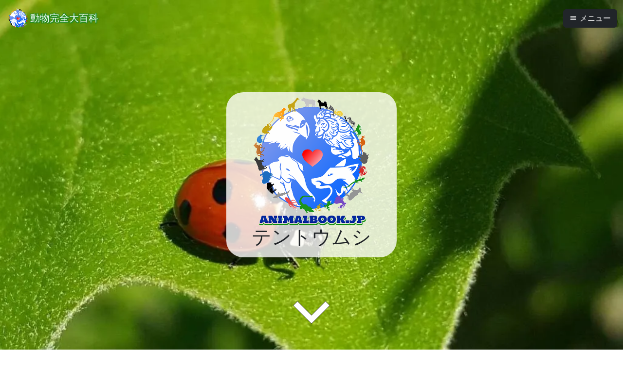

--- FILE ---
content_type: text/html; charset=utf-8
request_url: https://animalbook.jp/animalia/lady-bug/
body_size: 21591
content:
<!DOCTYPE html><html><head><meta charset="utf-8">
<meta name="viewport" content="initial-scale=1, minimum-scale=1, width=device-width, viewport-fit=cover">
<title>テントウムシ @ 動物完全大百科</title>
<link rel="preconnect" href="https://firebasestorage.googleapis.com" crossorigin="anonymous">
<meta name="author" content="DiamondWorks Co,.Ltd">
<meta name="creator" content="DiamondWorks Co,.Ltd">
<meta name="publisher" content="DiamondWorks Co,.Ltd">
<meta name="google-site-verification" content="qzPHhxhj3AvhCYgtJEguNaQztfLw2l7t56YvrTroslQ">
<meta name="robots" content="max-image-preview:large">
<meta name="theme-color" content="#FFFFFF" media="(prefers-color-scheme: light)">
<meta name="theme-color" content="#000000" media="(prefers-color-scheme: dark)">
<link rel="stylesheet" href="/vendor/bootstrap/dist/css/bootstrap.min.css">
<link rel="stylesheet" href="/vendor/animate.css/animate.min.css">
<link rel="apple-touch-icon" href="/pwa/apple-touch-icon.png">
<link rel="icon" href="/pwa/favicon-32x32.png" type="image/png" sizes="32x32">
<link rel="icon" href="/pwa/favicon-16x16.png" type="image/png" sizes="16x16">
<link rel="dns-prefetch" href="https://firebasestorage.googleapis.com">
<script src="https://www.googletagmanager.com/gtag/js?id=G-5BL3LFPNY4" defer></script>
<script src="https://pagead2.googlesyndication.com/pagead/js/adsbygoogle.js?client=ca-pub-3855984555521591" defer crossorigin="anonymous"></script>
<script type="text/javascript" defer>window.dataLayer = window.dataLayer || [];  function gtag(){dataLayer.push(arguments);}  gtag('js', new Date());  gtag('config', 'G-5BL3LFPNY4');</script>
<meta property="article:author" content="https://diamondworks.co.jp/">
<meta name="application-name" content="動物完全大百科">
<meta name="referrer" content="strict-origin-when-cross-origin">
<meta property="og:url" content="https://animalbook.jp/">
<meta property="og:locale" content="ja-JP">
<meta property="og:locale:alternate" content="en-US">
<meta property="og:site_name" content="動物完全大百科 @ どうぶつの知りたいこと、おもしろいこと、ここに集合">
<meta name="twitter:card" content="summary_large_image">
<meta name="twitter:site" content="animalbookjp">
<meta name="twitter:site:id" content="animalbookjp">
<meta name="twitter:creator" content="animalbookjp">
<meta name="twitter:creator:id" content="animalbookjp">
<link rel="canonical" href="https://animalbook.jp/animalia/lady-bug">
<link rel="preload" as="style" href="/vendor/bootstrap/dist/css/bootstrap.min.css" onload="this.onload=null;this.rel='stylesheet'">
<link rel="preload" as="style" href="/vendor/animate.css/animate.min.css" onload="this.onload=null;this.rel='stylesheet'">
<link rel="manifest" href="/manifest.webmanifest">
<meta property="article:section" content="テントウムシ">
<meta property="article:tag" content="昆虫類, Insects, 節足動物, Arthropods">
<meta property="article:published_time" content="2023-08-13T03:00:00.000Z">
<meta property="article:modified_time" content="2024-05-06T02:29:23.815Z">
<meta property="og:type" content="article">
<meta property="og:title" content="テントウムシ @ 動物完全大百科">
<meta name="description" content="テントウムシというと、春先になると庭先や公園など色々なところで見かける親しみ深い昆虫ですよね。可愛い見た目のテントウムシですが、黄色い汁を出したりちょっと怖いこともあります。では、そんなテントウムシの生態について詳しく見ていきましょう。">
<meta property="og:description" content="テントウムシというと、春先になると庭先や公園など色々なところで見かける親しみ深い昆虫ですよね。可愛い見た目のテントウムシですが、黄色い汁を出したりちょっと怖いこともあります。では、そんなテントウムシの生態について詳しく見ていきましょう。">
<meta name="twitter:image" content="https://firebasestorage.googleapis.com/v0/b/animalbook-jp.appspot.com/o/animalia%2Flady-bug%2Flady-bug_1.webp?alt=media">
<meta name="twitter:image:type" content="image/jpeg">
<meta property="og:image" content="https://firebasestorage.googleapis.com/v0/b/animalbook-jp.appspot.com/o/animalia%2Flady-bug%2Flady-bug_1.webp?alt=media">
<meta property="og:image" content="https://firebasestorage.googleapis.com/v0/b/animalbook-jp.appspot.com/o/animalia%2Flady-bug%2Flady-bug_1.webp?alt=media">
<meta property="og:image:secure_url" content="https://firebasestorage.googleapis.com/v0/b/animalbook-jp.appspot.com/o/animalia%2Flady-bug%2Flady-bug_1.webp?alt=media">
<meta property="og:image:type" content="image/jpeg">
<meta name="twitter:title" content="テントウムシ @ 動物完全大百科">
<meta name="twitter:description" content="テントウムシというと、春先になると庭先や公園など色々なところで見かける親しみ深い昆虫ですよね。可愛い見た目のテントウムシですが、黄色い汁を出したりちょっと怖いこともあります。では、そんなテントウムシの生態について詳しく見ていきましょう。">
<script type="application/ld+json" data-hid="b2003d6">{"@context":"https://schema.org","@type":"Article","headline":"テントウムシ @ 動物完全大百科","image":"https://firebasestorage.googleapis.com/v0/b/animalbook-jp.appspot.com/o/animalia%2Flady-bug%2Flady-bug_1.webp?alt=media","publisher":{"@type":"Organization","name":"DiamondWorks Co,.Ltd","url":"https://diamondworks.co.jp/"},"datePublished":"2023-08-13T03:00:00.000Z","dateModified":"2024-05-06T02:29:23.815Z","description":"テントウムシというと、春先になると庭先や公園など色々なところで見かける親しみ深い昆虫ですよね。可愛い見た目のテントウムシですが、黄色い汁を出したりちょっと怖いこともあります。では、そんなテントウムシの生態について詳しく見ていきましょう。"}</script>
<link rel="preload" as="fetch" crossorigin="anonymous" href="/animalia/lady-bug/_payload.json">
<style>.site-title{color:#fff!important;font-family:Roboto,Helvetica Neue,Arial,sans-serif;text-shadow:2px 2px 0 #228b22,-1px -1px 0 #228b22,-1px 2px 0 #228b22,2px -1px 0 #228b22,0 2px 0 #228b22,0 -1px 0 #228b22,-1px 0 0 #228b22,1px 0 0 #228b22}.svg-defs{bottom:0;height:0;position:fixed;visibility:hidden;width:0}.icon{height:1em;width:1em;fill:currentColor;display:inline-block;position:relative;top:.125em;vertical-align:baseline}.foot-logo{height:30px}body{scrollbar-color:#228b22 #f6d4b7;scrollbar-width:thin}::-webkit-scrollbar{height:10px;width:10px}::-webkit-scrollbar-thumb{background:#228b22;border-radius:5px}::-webkit-scrollbar-track{background-color:#f6d4b7;border:1px solid #ccc}.center-container{align-items:center;display:flex;height:100vh;justify-content:center}.logo-container{background-color:hsla(0,0%,100%,.8);border-radius:10%;height:auto;max-width:350px;padding:10px}.logo-container img{height:auto;width:80%}.rainbow-box{--angle:0deg;animation:rotate 10s linear infinite;border:2px solid;-o-border-image:conic-gradient(from var(--angle),red,#ff0,lime,aqua,blue,#f0f,red) 1;border-image:conic-gradient(from var(--angle),red,#ff0,lime,aqua,blue,#f0f,red) 1}@keyframes rotate{to{--angle:360deg}}@property --angle{syntax:"<angle>";initial-value:0deg;inherits:false}h1.subtitle{background-color:rgba(0,0,0,.5);border:1px solid #fff;border-radius:8px;color:#fff;margin:50px 0;padding:10px;position:relative;text-align:center;text-shadow:2px 2px 4px rgba(0,0,0,.8)}p{color:#444;font-size:1em;line-height:1.6;margin-bottom:15px}.card-title{color:#333;font-size:2em;margin-bottom:20px;text-align:center;text-shadow:2px 2px 4px rgba(0,0,0,.5)}.btn-donate{animation:pulse 2s infinite;border-radius:5px;color:#fff;padding:10px 20px}.btn-donate,.btn-donate:hover{background-color:pink}@keyframes pulse{0%{transform:scale(1)}50%{transform:scale(1.05)}to{transform:scale(1)}}.btn-pink-gradient{animation:pulse 2s infinite;background:linear-gradient(90deg,#ffb6c1,#ff69b4);border-radius:5px;color:#fff;padding:10px 20px;transition:all .3s ease}.btn-pink-gradient:hover{background:linear-gradient(90deg,#ff69b4,#ffb6c1);color:#fff}strong{animation:slideIn 5s linear infinite;background-image:linear-gradient(90deg,#ff0,orange);background-position:0 100%;background-repeat:repeat-x;background-size:100% 2px;display:inline}@keyframes slideIn{0%{background-size:0 2px}to{background-size:100% 2px}}h1.title,h2.title,h3.title{background-color:rgba(0,0,0,.5);border:1px solid #fff;border-radius:8px;color:#fff;margin:50px 0;padding:10px;position:relative;text-align:center;text-shadow:2px 2px 4px rgba(0,0,0,.8)}.glossy-button{background:linear-gradient(180deg,#4caf50,#45a049);border:none;border-radius:8px;box-shadow:0 4px 8px rgba(0,0,0,.2);color:#fff;cursor:pointer;padding:10px 15px;transition:all .3s ease-in-out}.glossy-button:active,.glossy-button:hover{background:linear-gradient(180deg,#45a049,#4caf50);box-shadow:0 2px 4px rgba(0,0,0,.2);transform:translateY(2px)}.hover-rainbow:hover{--angle:0deg;animation:rotate 1s linear infinite;border:1px solid;-o-border-image:conic-gradient(from var(--angle),red,#ff0,lime,aqua,blue,#f0f,red) 1;border-image:conic-gradient(from var(--angle),red,#ff0,lime,aqua,blue,#f0f,red) 1}.img-author{border-radius:50%;margin-right:10px;max-height:15vw}ins.adsbygoogle[data-ad-status=unfilled]{display:none!important}</style>
<style>.svg-defs{bottom:0;display:none;height:0;position:fixed;visibility:hidden;width:0}</style>
<style>.animal-loading-container[data-v-e11d850d]{align-items:center;background-color:#000;color:#fff;display:flex;flex-direction:column;justify-content:center;overflow:hidden;padding:20px 0;position:relative;text-align:center;z-index:1020}.marquee[data-v-e11d850d]{animation:flash-e11d850d 1s ease-in-out infinite;color:#ff9e00;font-family:Courier New,Courier,monospace;font-size:1.5rem;letter-spacing:2px;margin-bottom:10px;overflow:hidden;white-space:nowrap}.marquee span[data-v-e11d850d]{animation:marquee 2s linear infinite;display:inline-block}@keyframes flash-e11d850d{0%,to{opacity:.5}50%{opacity:1}}.speed-line[data-v-e11d850d]{animation:line-move-e11d850d .5s linear infinite;background:linear-gradient(90deg,transparent,#ff9e00,#ff9e00,transparent);height:4px;width:100%}@keyframes line-move-e11d850d{0%{transform:translateX(-100%)}to{transform:translateX(100%)}}.running-animal[data-v-e11d850d]{animation:cheetah-sprint-e11d850d 3s linear infinite;left:-10%;position:absolute;top:60px}@keyframes cheetah-sprint-e11d850d{0%{transform:translateX(-10%)}to{transform:translateX(110vw)}}.hologram-tips-box[data-v-e11d850d]{animation:hologram-glow 2s ease-in-out infinite;background:rgba(0,0,0,.2);border:2px solid #0ff;border-radius:10px;box-shadow:0 0 20px rgba(0,255,255,.5),0 0 40px rgba(0,255,255,.5);color:#fff;font-family:Courier New,Courier,monospace;font-size:1.2rem;margin-top:10px;max-width:90%;overflow:hidden;padding:10px;position:relative;text-align:center}.hologram-tips-box[data-v-e11d850d]:before{animation:scan-e11d850d 3s linear infinite;background:linear-gradient(transparent 50%,rgba(0,255,255,.2) 55%,transparent 60%);content:"";height:100%;left:0;position:absolute;top:0;width:100%;z-index:1}.hologram-tips-box p[data-v-e11d850d]{position:relative;z-index:2}.hologram-text[data-v-e11d850d]{animation:hologram-text-glow-e11d850d 1.5s ease-in-out infinite;color:#fff;text-shadow:0 0 10px hsla(0,0%,100%,.8),0 0 20px hsla(0,0%,100%,.5),0 0 30px hsla(0,0%,100%,.3)}@keyframes hologram-text-glow-e11d850d{0%,to{text-shadow:0 0 10px hsla(0,0%,100%,.8),0 0 20px hsla(0,0%,100%,.5),0 0 30px hsla(0,0%,100%,.3)}50%{text-shadow:0 0 15px #fff,0 0 30px hsla(0,0%,100%,.7),0 0 45px hsla(0,0%,100%,.5)}}@keyframes scan-e11d850d{0%{transform:translateY(-100%)}to{transform:translateY(100%)}}</style>
<style>.loading-overlay[data-v-86efd501]{align-items:center;background:rgba(0,0,0,.7);display:flex;height:100%;justify-content:center;left:0;position:fixed;top:0;width:100%;z-index:9999}</style>
<style>.parallax-video[data-v-335c309f]{background-attachment:fixed;background-position:50%;background-size:cover;height:100vh;overflow:hidden;position:relative}.video-tag[data-v-335c309f]{height:100vh;-o-object-fit:cover;object-fit:cover;-o-object-position:center center;object-position:center center;position:absolute;width:100%}.youtube-iframe[data-v-335c309f]{left:50%;min-height:100vh;min-width:100vw;position:absolute;top:50%;transform:translate(-50%,-50%)}.icon-more[data-v-335c309f]{fill:#fff;stroke:#000;stroke-width:5;stroke-linecap:round;animation:moveUpDown-335c309f 1s infinite}@media (orientation:landscape){.video-tag[data-v-335c309f]{height:100vh;width:100vw}}@keyframes moveUpDown-335c309f{0%,to{transform:translateY(0)}50%{transform:translateY(10px)}}</style>
<style>.card-img-overlay .card-title[data-v-92092003]{background-color:rgba(0,0,0,.5);border-radius:10px;color:#fff;font-size:1.5em;font-weight:700;padding:10px;text-align:center}.card[data-v-92092003]{box-shadow:0 4px 8px rgba(0,0,0,.1)}.card-img-overlay[data-v-92092003]{align-items:center;display:flex;flex-direction:column;justify-content:center;padding:15px}</style>
<style>@font-face{font-family:swiper-icons;font-style:normal;font-weight:400;src:url("data:application/font-woff;charset=utf-8;base64, [base64]//wADZ2x5ZgAAAywAAADMAAAD2MHtryVoZWFkAAABbAAAADAAAAA2E2+eoWhoZWEAAAGcAAAAHwAAACQC9gDzaG10eAAAAigAAAAZAAAArgJkABFsb2NhAAAC0AAAAFoAAABaFQAUGG1heHAAAAG8AAAAHwAAACAAcABAbmFtZQAAA/gAAAE5AAACXvFdBwlwb3N0AAAFNAAAAGIAAACE5s74hXjaY2BkYGAAYpf5Hu/j+W2+MnAzMYDAzaX6QjD6/4//Bxj5GA8AuRwMYGkAPywL13jaY2BkYGA88P8Agx4j+/8fQDYfA1AEBWgDAIB2BOoAeNpjYGRgYNBh4GdgYgABEMnIABJzYNADCQAACWgAsQB42mNgYfzCOIGBlYGB0YcxjYGBwR1Kf2WQZGhhYGBiYGVmgAFGBiQQkOaawtDAoMBQxXjg/wEGPcYDDA4wNUA2CCgwsAAAO4EL6gAAeNpj2M0gyAACqxgGNWBkZ2D4/wMA+xkDdgAAAHjaY2BgYGaAYBkGRgYQiAHyGMF8FgYHIM3DwMHABGQrMOgyWDLEM1T9/w8UBfEMgLzE////P/5//f/V/xv+r4eaAAeMbAxwIUYmIMHEgKYAYjUcsDAwsLKxc3BycfPw8jEQA/[base64]/uznmfPFBNODM2K7MTQ45YEAZqGP81AmGGcF3iPqOop0r1SPTaTbVkfUe4HXj97wYE+yNwWYxwWu4v1ugWHgo3S1XdZEVqWM7ET0cfnLGxWfkgR42o2PvWrDMBSFj/IHLaF0zKjRgdiVMwScNRAoWUoH78Y2icB/yIY09An6AH2Bdu/UB+yxopYshQiEvnvu0dURgDt8QeC8PDw7Fpji3fEA4z/PEJ6YOB5hKh4dj3EvXhxPqH/SKUY3rJ7srZ4FZnh1PMAtPhwP6fl2PMJMPDgeQ4rY8YT6Gzao0eAEA409DuggmTnFnOcSCiEiLMgxCiTI6Cq5DZUd3Qmp10vO0LaLTd2cjN4fOumlc7lUYbSQcZFkutRG7g6JKZKy0RmdLY680CDnEJ+UMkpFFe1RN7nxdVpXrC4aTtnaurOnYercZg2YVmLN/d/gczfEimrE/fs/bOuq29Zmn8tloORaXgZgGa78yO9/cnXm2BpaGvq25Dv9S4E9+5SIc9PqupJKhYFSSl47+Qcr1mYNAAAAeNptw0cKwkAAAMDZJA8Q7OUJvkLsPfZ6zFVERPy8qHh2YER+3i/BP83vIBLLySsoKimrqKqpa2hp6+jq6RsYGhmbmJqZSy0sraxtbO3sHRydnEMU4uR6yx7JJXveP7WrDycAAAAAAAH//wACeNpjYGRgYOABYhkgZgJCZgZNBkYGLQZtIJsFLMYAAAw3ALgAeNolizEKgDAQBCchRbC2sFER0YD6qVQiBCv/H9ezGI6Z5XBAw8CBK/m5iQQVauVbXLnOrMZv2oLdKFa8Pjuru2hJzGabmOSLzNMzvutpB3N42mNgZGBg4GKQYzBhYMxJLMlj4GBgAYow/P/PAJJhLM6sSoWKfWCAAwDAjgbRAAB42mNgYGBkAIIbCZo5IPrmUn0hGA0AO8EFTQAA")}:root{--swiper-theme-color:#007aff}:host{display:block;margin-left:auto;margin-right:auto;position:relative;z-index:1}.swiper{display:block;list-style:none;margin-left:auto;margin-right:auto;overflow:hidden;padding:0;position:relative;z-index:1}.swiper-vertical>.swiper-wrapper{flex-direction:column}.swiper-wrapper{box-sizing:content-box;display:flex;height:100%;position:relative;transition-property:transform;transition-timing-function:var(--swiper-wrapper-transition-timing-function,initial);width:100%;z-index:1}.swiper-android .swiper-slide,.swiper-ios .swiper-slide,.swiper-wrapper{transform:translateZ(0)}.swiper-horizontal{touch-action:pan-y}.swiper-vertical{touch-action:pan-x}.swiper-slide{display:block;flex-shrink:0;height:100%;position:relative;transition-property:transform;width:100%}.swiper-slide-invisible-blank{visibility:hidden}.swiper-autoheight,.swiper-autoheight .swiper-slide{height:auto}.swiper-autoheight .swiper-wrapper{align-items:flex-start;transition-property:transform,height}.swiper-backface-hidden .swiper-slide{backface-visibility:hidden;transform:translateZ(0)}.swiper-3d.swiper-css-mode .swiper-wrapper{perspective:1200px}.swiper-3d .swiper-wrapper{transform-style:preserve-3d}.swiper-3d{perspective:1200px}.swiper-3d .swiper-cube-shadow,.swiper-3d .swiper-slide{transform-style:preserve-3d}.swiper-css-mode>.swiper-wrapper{overflow:auto;scrollbar-width:none;-ms-overflow-style:none}.swiper-css-mode>.swiper-wrapper::-webkit-scrollbar{display:none}.swiper-css-mode>.swiper-wrapper>.swiper-slide{scroll-snap-align:start start}.swiper-css-mode.swiper-horizontal>.swiper-wrapper{scroll-snap-type:x mandatory}.swiper-css-mode.swiper-vertical>.swiper-wrapper{scroll-snap-type:y mandatory}.swiper-css-mode.swiper-free-mode>.swiper-wrapper{scroll-snap-type:none}.swiper-css-mode.swiper-free-mode>.swiper-wrapper>.swiper-slide{scroll-snap-align:none}.swiper-css-mode.swiper-centered>.swiper-wrapper:before{content:"";flex-shrink:0;order:9999}.swiper-css-mode.swiper-centered>.swiper-wrapper>.swiper-slide{scroll-snap-align:center center;scroll-snap-stop:always}.swiper-css-mode.swiper-centered.swiper-horizontal>.swiper-wrapper>.swiper-slide:first-child{margin-inline-start:var(--swiper-centered-offset-before)}.swiper-css-mode.swiper-centered.swiper-horizontal>.swiper-wrapper:before{height:100%;min-height:1px;width:var(--swiper-centered-offset-after)}.swiper-css-mode.swiper-centered.swiper-vertical>.swiper-wrapper>.swiper-slide:first-child{margin-block-start:var(--swiper-centered-offset-before)}.swiper-css-mode.swiper-centered.swiper-vertical>.swiper-wrapper:before{height:var(--swiper-centered-offset-after);min-width:1px;width:100%}.swiper-3d .swiper-slide-shadow,.swiper-3d .swiper-slide-shadow-bottom,.swiper-3d .swiper-slide-shadow-left,.swiper-3d .swiper-slide-shadow-right,.swiper-3d .swiper-slide-shadow-top{height:100%;left:0;pointer-events:none;position:absolute;top:0;width:100%;z-index:10}.swiper-3d .swiper-slide-shadow{background:rgba(0,0,0,.15)}.swiper-3d .swiper-slide-shadow-left{background-image:linear-gradient(270deg,rgba(0,0,0,.5),transparent)}.swiper-3d .swiper-slide-shadow-right{background-image:linear-gradient(90deg,rgba(0,0,0,.5),transparent)}.swiper-3d .swiper-slide-shadow-top{background-image:linear-gradient(0deg,rgba(0,0,0,.5),transparent)}.swiper-3d .swiper-slide-shadow-bottom{background-image:linear-gradient(180deg,rgba(0,0,0,.5),transparent)}.swiper-lazy-preloader{border:4px solid var(--swiper-preloader-color,var(--swiper-theme-color));border-radius:50%;border-top:4px solid transparent;box-sizing:border-box;height:42px;left:50%;margin-left:-21px;margin-top:-21px;position:absolute;top:50%;transform-origin:50%;width:42px;z-index:10}.swiper-watch-progress .swiper-slide-visible .swiper-lazy-preloader,.swiper:not(.swiper-watch-progress) .swiper-lazy-preloader{animation:swiper-preloader-spin 1s linear infinite}.swiper-lazy-preloader-white{--swiper-preloader-color:#fff}.swiper-lazy-preloader-black{--swiper-preloader-color:#000}@keyframes swiper-preloader-spin{0%{transform:rotate(0deg)}to{transform:rotate(1turn)}}.swiper-virtual .swiper-slide{-webkit-backface-visibility:hidden;transform:translateZ(0)}.swiper-virtual.swiper-css-mode .swiper-wrapper:after{content:"";left:0;pointer-events:none;position:absolute;top:0}.swiper-virtual.swiper-css-mode.swiper-horizontal .swiper-wrapper:after{height:1px;width:var(--swiper-virtual-size)}.swiper-virtual.swiper-css-mode.swiper-vertical .swiper-wrapper:after{height:var(--swiper-virtual-size);width:1px}:root{--swiper-navigation-size:44px}.swiper-button-next,.swiper-button-prev{align-items:center;color:var(--swiper-navigation-color,var(--swiper-theme-color));cursor:pointer;display:flex;height:var(--swiper-navigation-size);justify-content:center;margin-top:calc(0px - var(--swiper-navigation-size)/2);position:absolute;top:var(--swiper-navigation-top-offset,50%);width:calc(var(--swiper-navigation-size)/44*27);z-index:10}.swiper-button-next.swiper-button-disabled,.swiper-button-prev.swiper-button-disabled{cursor:auto;opacity:.35;pointer-events:none}.swiper-button-next.swiper-button-hidden,.swiper-button-prev.swiper-button-hidden{cursor:auto;opacity:0;pointer-events:none}.swiper-navigation-disabled .swiper-button-next,.swiper-navigation-disabled .swiper-button-prev{display:none!important}.swiper-button-next svg,.swiper-button-prev svg{height:100%;-o-object-fit:contain;object-fit:contain;transform-origin:center;width:100%}.swiper-rtl .swiper-button-next svg,.swiper-rtl .swiper-button-prev svg{transform:rotate(180deg)}.swiper-button-prev,.swiper-rtl .swiper-button-next{left:var(--swiper-navigation-sides-offset,10px);right:auto}.swiper-button-lock{display:none}.swiper-button-next:after,.swiper-button-prev:after{font-family:swiper-icons;font-size:var(--swiper-navigation-size);font-variant:normal;letter-spacing:0;line-height:1;text-transform:none!important}.swiper-button-prev:after,.swiper-rtl .swiper-button-next:after{content:"prev"}.swiper-button-next,.swiper-rtl .swiper-button-prev{left:auto;right:var(--swiper-navigation-sides-offset,10px)}.swiper-button-next:after,.swiper-rtl .swiper-button-prev:after{content:"next"}.swiper-pagination{position:absolute;text-align:center;transform:translateZ(0);transition:opacity .3s;z-index:10}.swiper-pagination.swiper-pagination-hidden{opacity:0}.swiper-pagination-disabled>.swiper-pagination,.swiper-pagination.swiper-pagination-disabled{display:none!important}.swiper-horizontal>.swiper-pagination-bullets,.swiper-pagination-bullets.swiper-pagination-horizontal,.swiper-pagination-custom,.swiper-pagination-fraction{bottom:var(--swiper-pagination-bottom,8px);left:0;top:var(--swiper-pagination-top,auto);width:100%}.swiper-pagination-bullets-dynamic{font-size:0;overflow:hidden}.swiper-pagination-bullets-dynamic .swiper-pagination-bullet{position:relative;transform:scale(.33)}.swiper-pagination-bullets-dynamic .swiper-pagination-bullet-active,.swiper-pagination-bullets-dynamic .swiper-pagination-bullet-active-main{transform:scale(1)}.swiper-pagination-bullets-dynamic .swiper-pagination-bullet-active-prev{transform:scale(.66)}.swiper-pagination-bullets-dynamic .swiper-pagination-bullet-active-prev-prev{transform:scale(.33)}.swiper-pagination-bullets-dynamic .swiper-pagination-bullet-active-next{transform:scale(.66)}.swiper-pagination-bullets-dynamic .swiper-pagination-bullet-active-next-next{transform:scale(.33)}.swiper-pagination-bullet{background:var(--swiper-pagination-bullet-inactive-color,#000);border-radius:var(--swiper-pagination-bullet-border-radius,50%);display:inline-block;height:var(--swiper-pagination-bullet-height,var(--swiper-pagination-bullet-size,8px));opacity:var(--swiper-pagination-bullet-inactive-opacity,.2);width:var(--swiper-pagination-bullet-width,var(--swiper-pagination-bullet-size,8px))}button.swiper-pagination-bullet{-webkit-appearance:none;-moz-appearance:none;appearance:none;border:none;box-shadow:none;margin:0;padding:0}.swiper-pagination-clickable .swiper-pagination-bullet{cursor:pointer}.swiper-pagination-bullet:only-child{display:none!important}.swiper-pagination-bullet-active{background:var(--swiper-pagination-color,var(--swiper-theme-color));opacity:var(--swiper-pagination-bullet-opacity,1)}.swiper-pagination-vertical.swiper-pagination-bullets,.swiper-vertical>.swiper-pagination-bullets{left:var(--swiper-pagination-left,auto);right:var(--swiper-pagination-right,8px);top:50%;transform:translate3d(0,-50%,0)}.swiper-pagination-vertical.swiper-pagination-bullets .swiper-pagination-bullet,.swiper-vertical>.swiper-pagination-bullets .swiper-pagination-bullet{display:block;margin:var(--swiper-pagination-bullet-vertical-gap,6px) 0}.swiper-pagination-vertical.swiper-pagination-bullets.swiper-pagination-bullets-dynamic,.swiper-vertical>.swiper-pagination-bullets.swiper-pagination-bullets-dynamic{top:50%;transform:translateY(-50%);width:8px}.swiper-pagination-vertical.swiper-pagination-bullets.swiper-pagination-bullets-dynamic .swiper-pagination-bullet,.swiper-vertical>.swiper-pagination-bullets.swiper-pagination-bullets-dynamic .swiper-pagination-bullet{display:inline-block;transition:transform .2s,top .2s}.swiper-horizontal>.swiper-pagination-bullets .swiper-pagination-bullet,.swiper-pagination-horizontal.swiper-pagination-bullets .swiper-pagination-bullet{margin:0 var(--swiper-pagination-bullet-horizontal-gap,4px)}.swiper-horizontal>.swiper-pagination-bullets.swiper-pagination-bullets-dynamic,.swiper-pagination-horizontal.swiper-pagination-bullets.swiper-pagination-bullets-dynamic{left:50%;transform:translateX(-50%);white-space:nowrap}.swiper-horizontal>.swiper-pagination-bullets.swiper-pagination-bullets-dynamic .swiper-pagination-bullet,.swiper-pagination-horizontal.swiper-pagination-bullets.swiper-pagination-bullets-dynamic .swiper-pagination-bullet{transition:transform .2s,left .2s}.swiper-horizontal.swiper-rtl>.swiper-pagination-bullets-dynamic .swiper-pagination-bullet{transition:transform .2s,right .2s}.swiper-pagination-fraction{color:var(--swiper-pagination-fraction-color,inherit)}.swiper-pagination-progressbar{background:var(--swiper-pagination-progressbar-bg-color,rgba(0,0,0,.25));position:absolute}.swiper-pagination-progressbar .swiper-pagination-progressbar-fill{background:var(--swiper-pagination-color,var(--swiper-theme-color));height:100%;left:0;position:absolute;top:0;transform:scale(0);transform-origin:left top;width:100%}.swiper-rtl .swiper-pagination-progressbar .swiper-pagination-progressbar-fill{transform-origin:right top}.swiper-horizontal>.swiper-pagination-progressbar,.swiper-pagination-progressbar.swiper-pagination-horizontal,.swiper-pagination-progressbar.swiper-pagination-vertical.swiper-pagination-progressbar-opposite,.swiper-vertical>.swiper-pagination-progressbar.swiper-pagination-progressbar-opposite{height:var(--swiper-pagination-progressbar-size,4px);left:0;top:0;width:100%}.swiper-horizontal>.swiper-pagination-progressbar.swiper-pagination-progressbar-opposite,.swiper-pagination-progressbar.swiper-pagination-horizontal.swiper-pagination-progressbar-opposite,.swiper-pagination-progressbar.swiper-pagination-vertical,.swiper-vertical>.swiper-pagination-progressbar{height:100%;left:0;top:0;width:var(--swiper-pagination-progressbar-size,4px)}.swiper-pagination-lock{display:none}.swiper-scrollbar{background:var(--swiper-scrollbar-bg-color,rgba(0,0,0,.1));border-radius:var(--swiper-scrollbar-border-radius,10px);position:relative;touch-action:none}.swiper-scrollbar-disabled>.swiper-scrollbar,.swiper-scrollbar.swiper-scrollbar-disabled{display:none!important}.swiper-horizontal>.swiper-scrollbar,.swiper-scrollbar.swiper-scrollbar-horizontal{bottom:var(--swiper-scrollbar-bottom,4px);height:var(--swiper-scrollbar-size,4px);left:var(--swiper-scrollbar-sides-offset,1%);position:absolute;top:var(--swiper-scrollbar-top,auto);width:calc(100% - var(--swiper-scrollbar-sides-offset, 1%)*2);z-index:50}.swiper-scrollbar.swiper-scrollbar-vertical,.swiper-vertical>.swiper-scrollbar{height:calc(100% - var(--swiper-scrollbar-sides-offset, 1%)*2);left:var(--swiper-scrollbar-left,auto);position:absolute;right:var(--swiper-scrollbar-right,4px);top:var(--swiper-scrollbar-sides-offset,1%);width:var(--swiper-scrollbar-size,4px);z-index:50}.swiper-scrollbar-drag{background:var(--swiper-scrollbar-drag-bg-color,rgba(0,0,0,.5));border-radius:var(--swiper-scrollbar-border-radius,10px);height:100%;left:0;position:relative;top:0;width:100%}.swiper-scrollbar-cursor-drag{cursor:move}.swiper-scrollbar-lock{display:none}.swiper-zoom-container{align-items:center;display:flex;height:100%;justify-content:center;text-align:center;width:100%}.swiper-zoom-container>canvas,.swiper-zoom-container>img,.swiper-zoom-container>svg{max-height:100%;max-width:100%;-o-object-fit:contain;object-fit:contain}.swiper-slide-zoomed{cursor:move;touch-action:none}.swiper .swiper-notification{left:0;opacity:0;pointer-events:none;position:absolute;top:0;z-index:-1000}.swiper-free-mode>.swiper-wrapper{margin:0 auto;transition-timing-function:ease-out}.swiper-grid>.swiper-wrapper{flex-wrap:wrap}.swiper-grid-column>.swiper-wrapper{flex-direction:column;flex-wrap:wrap}.swiper-fade.swiper-free-mode .swiper-slide{transition-timing-function:ease-out}.swiper-fade .swiper-slide{pointer-events:none;transition-property:opacity}.swiper-fade .swiper-slide .swiper-slide{pointer-events:none}.swiper-fade .swiper-slide-active,.swiper-fade .swiper-slide-active .swiper-slide-active{pointer-events:auto}.swiper-cube{overflow:visible}.swiper-cube .swiper-slide{backface-visibility:hidden;height:100%;pointer-events:none;transform-origin:0 0;visibility:hidden;width:100%;z-index:1}.swiper-cube .swiper-slide .swiper-slide{pointer-events:none}.swiper-cube.swiper-rtl .swiper-slide{transform-origin:100% 0}.swiper-cube .swiper-slide-active,.swiper-cube .swiper-slide-active .swiper-slide-active{pointer-events:auto}.swiper-cube .swiper-slide-active,.swiper-cube .swiper-slide-next,.swiper-cube .swiper-slide-prev{pointer-events:auto;visibility:visible}.swiper-cube .swiper-cube-shadow{bottom:0;height:100%;left:0;opacity:.6;position:absolute;width:100%;z-index:0}.swiper-cube .swiper-cube-shadow:before{background:#000;bottom:0;content:"";filter:blur(50px);left:0;position:absolute;right:0;top:0}.swiper-cube .swiper-slide-next+.swiper-slide{pointer-events:auto;visibility:visible}.swiper-cube .swiper-slide-shadow-cube.swiper-slide-shadow-bottom,.swiper-cube .swiper-slide-shadow-cube.swiper-slide-shadow-left,.swiper-cube .swiper-slide-shadow-cube.swiper-slide-shadow-right,.swiper-cube .swiper-slide-shadow-cube.swiper-slide-shadow-top{backface-visibility:hidden;z-index:0}.swiper-flip{overflow:visible}.swiper-flip .swiper-slide{backface-visibility:hidden;pointer-events:none;z-index:1}.swiper-flip .swiper-slide .swiper-slide{pointer-events:none}.swiper-flip .swiper-slide-active,.swiper-flip .swiper-slide-active .swiper-slide-active{pointer-events:auto}.swiper-flip .swiper-slide-shadow-flip.swiper-slide-shadow-bottom,.swiper-flip .swiper-slide-shadow-flip.swiper-slide-shadow-left,.swiper-flip .swiper-slide-shadow-flip.swiper-slide-shadow-right,.swiper-flip .swiper-slide-shadow-flip.swiper-slide-shadow-top{backface-visibility:hidden;z-index:0}.swiper-creative .swiper-slide{backface-visibility:hidden;overflow:hidden;transition-property:transform,opacity,height}.swiper-cards{overflow:visible}.swiper-cards .swiper-slide{backface-visibility:hidden;overflow:hidden;transform-origin:center bottom}</style>
<style>pre code .line{display:block;min-height:1rem}</style>
<style>.icon[data-v-c9d0317d]{height:1em;width:1em;fill:currentColor;display:inline-block;position:relative;top:.125em;vertical-align:baseline}.title-bg-color[data-v-c9d0317d]{background:hsla(0,0%,100%,0)}</style>
<style>.offcanvas[data-v-c9d0317d]{background-color:hsla(0,0%,100%,.8)}</style>
<style>.google-logo[data-v-b13405b3]{height:18px;margin-right:8px;min-width:18px;width:18px}.google-login-btn[data-v-b13405b3]{align-items:center;background-color:#fff;border:none;border-radius:4px;box-shadow:0 2px 4px rgba(0,0,0,.1);color:#555;cursor:pointer;display:flex;font-size:16px;padding:10px 20px;transition:background-color .2s ease}.google-login-btn[data-v-b13405b3]:hover{background-color:#f7f7f7}.google-icon[data-v-b13405b3]{height:24px;margin-right:10px;width:24px}.profile-management[data-v-b13405b3]{align-items:center;display:flex;flex-direction:column;margin-bottom:.5rem}.profile-image-container[data-v-b13405b3]{border:4px solid #4caf50;border-radius:50%;height:60px;overflow:hidden;position:relative;width:60px}.profile-image[data-v-b13405b3]{height:100%;-o-object-fit:cover;object-fit:cover;width:100%}.card-img-overlay .card-title[data-v-b13405b3]{background-color:rgba(0,0,0,.5);border-radius:10px;color:#fff;font-size:1em;font-weight:700;margin-bottom:0;padding:5px;text-align:center}</style>
<style>.card-img-overlay .card-title[data-v-3e79ce44]{background-color:rgba(0,0,0,.5);border-radius:10px;color:#fff;font-size:1.5em;font-weight:700;padding:10px;text-align:center}.card[data-v-3e79ce44]{box-shadow:0 4px 8px rgba(0,0,0,.1)}.card-img-overlay[data-v-3e79ce44]{align-items:center;display:flex;flex-direction:column;justify-content:center;padding:15px}</style>
<style>.parallaxh1[data-v-7117424e]{background-image:url(/logo.webp)}.parallax-content[data-v-7117424e],.parallaxh1[data-v-7117424e]{background-attachment:fixed;background-position:50%;background-size:cover;padding:30px;position:relative;width:100%}h1.title[data-v-7117424e]{background-color:rgba(0,0,0,.5);border:1px solid #fff;border-radius:8px;color:#fff;margin:50px 0;padding:10px;position:relative;text-align:center;text-shadow:2px 2px 4px rgba(0,0,0,.8)}.card-text[data-v-7117424e],p li[data-v-7117424e]{white-space:pre-wrap}</style>
<style>.back-to-top[data-v-391690a4]{align-items:center;background-image:url(/top/hummingbird.webp);background-size:cover;border:none;border-radius:50%;bottom:20px;cursor:pointer;display:flex;height:50px;justify-content:center;position:fixed;right:20px;width:50px}.icon[data-v-391690a4]{top:0;fill:#fff}</style>
<style>.toast[data-v-ee41959c]{transition:opacity .5s ease-in-out}</style>
<style>.parallaxDiv[data-v-d378e876]{border-radius:20px;padding:50px 20px}.parallaxDiv[data-v-d378e876],.parallaxh1[data-v-d378e876]{background-attachment:fixed;background-position:50%;background-size:cover;position:relative;width:100%}.parallaxh1[data-v-d378e876]{background-image:url(/logo.webp);padding:30px}</style>
<style>.adsShop[data-v-86211803]{background:linear-gradient(135deg,#00c6ff,#0072ff);border:none;border-radius:15px;box-shadow:0 4px 30px rgba(0,0,0,.1);overflow:hidden;position:relative;transition:transform .3s ease-in-out,box-shadow .3s ease-in-out}.adsShop[data-v-86211803]:hover{box-shadow:0 6px 40px rgba(0,255,255,.4);transform:scale(1.05)}.card-img[data-v-86211803]{border-radius:15px;filter:brightness(.8) contrast(1.2);max-width:100%;transition:filter .3s ease-in-out}.adsShop:hover .card-img[data-v-86211803]{filter:brightness(1) contrast(1)}.card-img-overlay[data-v-86211803]{background:rgba(0,0,0,.1);border-radius:15px;color:#fff;display:flex;flex-direction:column;justify-content:center;padding:20px;text-align:center}.shop-title[data-v-86211803]{font-size:1.5rem;font-weight:700;margin-bottom:10px}.shop-note[data-v-86211803],.shop-title[data-v-86211803]{text-shadow:0 0 10px rgba(0,255,255,.5)}.shop-note[data-v-86211803]{color:#fff;font-size:1rem;margin-bottom:20px}.glossy-button[data-v-86211803]{background:linear-gradient(135deg,#00ff7f,#00c9ff);border:none;border-radius:25px;box-shadow:0 4px 10px rgba(0,255,255,.3);color:#fff;font-weight:700;padding:10px 20px;text-transform:uppercase;transition:background .3s ease-in-out,box-shadow .3s ease-in-out}.glossy-button[data-v-86211803]:hover{background:linear-gradient(135deg,#00c9ff,#00ff7f);box-shadow:0 6px 20px rgba(0,255,255,.6)}.glossy-button svg.icon[data-v-86211803]{height:1em;width:1em;fill:currentColor;margin-left:5px}.glossy-button[data-v-86211803]:focus{box-shadow:0 0 5px 3px rgba(0,255,255,.6);outline:none}</style>
<style>.parallaxDiv[data-v-d5c7e145]{border-radius:20px;padding:50px 20px}.parallaxDiv[data-v-d5c7e145],.parallaxh1[data-v-d5c7e145]{background-attachment:fixed;background-position:50%;background-size:cover;position:relative;width:100%}.parallaxh1[data-v-d5c7e145]{background-image:url(/logo.webp);padding:30px}</style>
<style>.icon[data-v-09f4a371]{height:1em;width:1em;fill:currentColor;display:inline-block;position:relative;top:.125em;vertical-align:baseline}.center-container-footer[data-v-09f4a371]{align-items:center;display:flex;height:100%;justify-content:center}</style>
<style>.cursor{animation:blink 1s infinite;background-color:#000;display:inline-block;margin-left:2px;width:1ch}@keyframes blink{0%,to{opacity:1}50%{opacity:0}}.typing-contents{white-space:pre-wrap}</style>
<style>.video-tag[data-v-57f16b35]{min-height:100%}.youtube-iframe[data-v-57f16b35]{height:315px;min-height:100%}</style>
<style>.parallaxh1[data-v-31c1ba0e]{background-image:url(/logo.webp)}.parallax-content[data-v-31c1ba0e],.parallaxh1[data-v-31c1ba0e]{background-attachment:fixed;background-position:50%;background-size:cover;padding:30px;position:relative;width:100%}h1.title[data-v-31c1ba0e]{background-color:rgba(0,0,0,.5);border:1px solid #fff;border-radius:8px;color:#fff;margin:50px 0;padding:10px;text-align:center;text-shadow:2px 2px 4px rgba(0,0,0,.8)}</style>
<style>.parallaxh1[data-v-24269a87]{background-image:url(/logo.webp)}.parallax-content[data-v-24269a87],.parallaxh1[data-v-24269a87]{background-attachment:fixed;background-position:50%;background-size:cover;padding:30px;position:relative;width:100%}h1.title[data-v-24269a87]{background-color:rgba(0,0,0,.5);border:1px solid #fff;border-radius:8px;color:#fff;margin:50px 0;padding:10px;text-align:center;text-shadow:2px 2px 4px rgba(0,0,0,.8)}.card-text[data-v-24269a87]{white-space:pre-wrap}</style>
<style>.parallaxh1[data-v-c78ddc1c]{background-image:url(/logo.webp)}.parallax-content[data-v-c78ddc1c],.parallaxh1[data-v-c78ddc1c]{background-attachment:fixed;background-position:50%;background-size:cover;padding:30px;position:relative;width:100%}h1.title[data-v-c78ddc1c]{background-color:rgba(0,0,0,.5);border:1px solid #fff;border-radius:8px;color:#fff;margin:50px 0;padding:10px;text-align:center;text-shadow:2px 2px 4px rgba(0,0,0,.8)}.card-text[data-v-c78ddc1c]{white-space:pre-wrap}</style>
<style>.bg-light[data-v-56564950]{background-color:#f8f9fa!important;position:relative}.chat-bubble[data-v-56564950]{border-radius:20px;margin:5px;padding:10px 20px}.chat-container[data-v-56564950]{margin:auto;max-width:500px}.left[data-v-56564950]{align-self:start;border-bottom-left-radius:0}.right[data-v-56564950]{align-self:end;border-bottom-right-radius:0;text-align:right}</style>
<style>.parallaxh1[data-v-038b9f68]{background-image:url(/logo.webp)}.parallax-content[data-v-038b9f68],.parallaxh1[data-v-038b9f68]{background-attachment:fixed;background-position:50%;background-size:cover;padding:30px;position:relative;width:100%}h1.title[data-v-038b9f68]{background-color:rgba(0,0,0,.5);border:1px solid #fff;border-radius:8px;color:#fff;margin:50px 0;padding:10px;text-align:center;text-shadow:2px 2px 4px rgba(0,0,0,.8)}.card-text[data-v-038b9f68]{white-space:pre-wrap}</style>
<style>.parallaxh1[data-v-a19fddde]{background-image:url(/logo.webp)}.parallax-content[data-v-a19fddde],.parallaxh1[data-v-a19fddde]{background-attachment:fixed;background-position:50%;background-size:cover;padding:30px;position:relative;width:100%}h1.title[data-v-a19fddde]{background-color:rgba(0,0,0,.5);border:1px solid #fff;border-radius:8px;color:#fff;margin:50px 0;padding:10px;text-align:center;text-shadow:2px 2px 4px rgba(0,0,0,.8)}.card-text[data-v-a19fddde]{white-space:pre-wrap}.fs-6[data-v-a19fddde]{font-size:1rem}.blockquote-footer small[data-v-a19fddde]{font-size:.875rem}</style>
<style>button[data-v-9fb492d0]{background-color:#007bff;border:none;border-radius:5px;color:#fff;cursor:pointer;padding:5px 10px}button[data-v-9fb492d0]:hover{background-color:#0056b3}.toast[data-v-9fb492d0]{background-color:#000;border-radius:8px;bottom:20px;color:#fff;max-width:300px;opacity:.9;padding:10px;position:fixed;right:20px;z-index:10000}@keyframes fadeInOut-9fb492d0{0%{opacity:0}10%{opacity:1}90%{opacity:1}to{opacity:0}}.google-logo[data-v-9fb492d0]{height:18px;margin-right:8px;min-width:18px;width:18px}.google-login-btn[data-v-9fb492d0]{align-items:center;background-color:#fff;border:none;border-radius:4px;box-shadow:0 2px 4px rgba(0,0,0,.1);color:#555;cursor:pointer;display:flex;font-size:16px;padding:10px 20px;transition:background-color .2s ease}.google-login-btn[data-v-9fb492d0]:hover{background-color:#f7f7f7}.google-icon[data-v-9fb492d0]{height:24px;margin-right:10px;width:24px}.favorite-button[data-v-9fb492d0]{background-color:#007bff;border:none;border-radius:10px;box-shadow:0 4px 6px rgba(0,0,0,.1);color:#fff;cursor:pointer;font-size:16px;font-weight:700;padding:10px 20px;transition:all .3s ease}.favorite-button[data-v-9fb492d0]:hover{background-color:#0056b3;transform:scale(1.05)}.favorite-button.is-favorite[data-v-9fb492d0]{background-color:#ffc107;color:#333;transform:scale(1.1)}.favorite-button.is-favorite[data-v-9fb492d0]:hover{background-color:#e0a800}.favorite-button span[data-v-9fb492d0]{display:inline-block;transition:transform .2s ease}.favorite-button.is-favorite span[data-v-9fb492d0]{animation:favorite-bounce-9fb492d0 .4s}@keyframes favorite-bounce-9fb492d0{0%,to{transform:scale(1)}50%{transform:scale(1.3)}}</style>
<link rel="stylesheet" href="/_nuxt/entry.CL2ZpPaB.css">
<link rel="stylesheet" href="/_nuxt/BackToTop.DMHYqXyF.css">
<link rel="stylesheet" href="/_nuxt/Toast.Cn49EIme.css">
<link rel="stylesheet" href="/_nuxt/Login.BImEAddo.css">
<link rel="stylesheet" href="/_nuxt/TypingAnimation.FFB9EOeY.css">
<link rel="stylesheet" href="/_nuxt/_...B0PhwYXD.css">
<link rel="modulepreload" as="script" crossorigin href="/_nuxt/entry.Dt0hPHNm.js">
<link rel="modulepreload" as="script" crossorigin href="/_nuxt/contents.BEG-j8fD.js">
<link rel="modulepreload" as="script" crossorigin href="/_nuxt/BackToTop.DBWI_p_H.js">
<link rel="modulepreload" as="script" crossorigin href="/_nuxt/Toast.BpcmSs21.js">
<link rel="modulepreload" as="script" crossorigin href="/_nuxt/Login.EolJe4VC.js">
<link rel="modulepreload" as="script" crossorigin href="/_nuxt/NextMenu.DKnjKVUx.js">
<link rel="modulepreload" as="script" crossorigin href="/_nuxt/GoogleAds.BP0I5Jl-.js">
<link rel="modulepreload" as="script" crossorigin href="/_nuxt/SearchMenu.DqYh4IpA.js">
<link rel="modulepreload" as="script" crossorigin href="/_nuxt/Footer.u-0eeaIZ.js">
<link rel="modulepreload" as="script" crossorigin href="/_nuxt/fbicon.sYCnKxic.js">
<link rel="modulepreload" as="script" crossorigin href="/_nuxt/lineicon.8AZfIJvx.js">
<link rel="modulepreload" as="script" crossorigin href="/_nuxt/TypingAnimation.YJFCUXPi.js">
<link rel="modulepreload" as="script" crossorigin href="/_nuxt/BasicInfoSection.rvCnGVef.js">
<link rel="modulepreload" as="script" crossorigin href="/_nuxt/QASSection.CF94JdPq.js">
<link rel="modulepreload" as="script" crossorigin href="/_nuxt/_...animalname_.DCP58sDr.js">
<link rel="modulepreload" as="script" crossorigin href="/_nuxt/logo-title.9ETZCozK.js">
<link rel="modulepreload" as="script" crossorigin href="/_nuxt/useSEOHeaderData.o7bZSHHT.js">
<link rel="modulepreload" as="script" crossorigin href="/_nuxt/AlertYumi.CJeOMp5e.js">
<link rel="modulepreload" as="script" crossorigin href="/_nuxt/AddQA.chyA3dEI.js">
<link rel="modulepreload" as="script" crossorigin href="/_nuxt/logo-256x256.DjJlrmZ2.js">
<link rel="modulepreload" as="script" crossorigin href="/_nuxt/TypeListSection.BJWvVsAr.js">
<link rel="modulepreload" as="script" crossorigin href="/_nuxt/Donate.DwouAkrI.js">
<link rel="modulepreload" as="script" crossorigin href="/_nuxt/AddComment.BKC2u5Nw.js">
<link rel="modulepreload" as="script" crossorigin href="/_nuxt/ReferencesSection.3wQ5kVHl.js">
<link rel="modulepreload" as="script" crossorigin href="/_nuxt/MediaSection.DegdpFeO.js">
<link rel="modulepreload" as="script" crossorigin href="/_nuxt/FavoriteButton.6tSejdR6.js">
<link rel="prefetch" as="script" crossorigin href="/_nuxt/default.U4Zm2hOD.js">
<link rel="prefetch" as="script" crossorigin href="/_nuxt/fullscreen.BxthE_6s.js">
<link rel="prefetch" as="script" crossorigin href="/_nuxt/projects.SIjDp9_i.js">
<link rel="prefetch" as="script" crossorigin href="/_nuxt/nuxt-i18n.BMAtkPYw.js">
<link rel="prefetch" as="script" crossorigin href="/_nuxt/SwiperCarousel.D3e38LGQ.js">
<link rel="prefetch" as="script" crossorigin href="/_nuxt/logo.BWLq_d6F.js">
<link rel="prefetch" as="script" crossorigin href="/_nuxt/logo.D3_5X5xz.js">
<link rel="prefetch" as="script" crossorigin href="/_nuxt/SwiperDetailCarousel.BUM_-2fw.js">
<link rel="prefetch" as="script" crossorigin href="/_nuxt/PreviousNext.C9XrrWdf.js">
<link rel="prefetch" as="script" crossorigin href="/_nuxt/AllCard.DADOrAVM.js">
<script type="module" src="/_nuxt/entry.Dt0hPHNm.js" crossorigin></script></head><body><div id="__nuxt"><!--[--><!----><div style="display:none;" data-v-86efd501><svg class="svg-defs" xmlns="http://www.w3.org/2000/svg" width="1em" height="1em"><symbol viewBox="0 -960 960 960" id="openInNew"><path fill-rule="evenodd" d="M200-120q-33 0-56.5-23.5T120-200v-560q0-33 23.5-56.5T200-840h280v80H200v560h560v-280h80v280q0 33-23.5 56.5T760-120H200Zm188-212-56-56 372-372H560v-80h280v280h-80v-144L388-332Z"></path></symbol><symbol viewBox="0 -960 960 960" id="menu"><path fill-rule="evenodd" d="M120-240v-80h720v80H120Zm0-200v-80h720v80H120Zm0-200v-80h720v80H120Z"></path></symbol><symbol viewBox="0 -960 960 960" id="arrowForward"><path fill-rule="evenodd" d="m321-80-71-71 329-329-329-329 71-71 400 400L321-80Z"></path></symbol><symbol viewBox="0 -960 960 960" id="arrowBack"><path d="M400-80 0-480l400-400 71 71-329 329 329 329-71 71Z"></path></symbol><symbol viewBox="0 -960 960 960" id="pets"><path fill-rule="evenodd" d="M180-475q-42 0-71-29t-29-71q0-42 29-71t71-29q42 0 71 29t29 71q0 42-29 71t-71 29Zm180-160q-42 0-71-29t-29-71q0-42 29-71t71-29q42 0 71 29t29 71q0 42-29 71t-71 29Zm240 0q-42 0-71-29t-29-71q0-42 29-71t71-29q42 0 71 29t29 71q0 42-29 71t-71 29Zm180 160q-42 0-71-29t-29-71q0-42 29-71t71-29q42 0 71 29t29 71q0 42-29 71t-71 29ZM266-75q-45 0-75.5-34.5T160-191q0-52 35.5-91t70.5-77q29-31 50-67.5t50-68.5q22-26 51-43t63-17q34 0 63 16t51 42q28 32 49.5 69t50.5 69q35 38 70.5 77t35.5 91q0 47-30.5 81.5T694-75q-54 0-107-9t-107-9q-54 0-107 9t-107 9Z"></path></symbol><symbol viewBox="0 -960 960 960" id="stat2"><path fill-rule="evenodd" d="m296-224-56-56 240-240 240 240-56 56-184-183-184 183Zm0-240-56-56 240-240 240 240-56 56-184-183-184 183Z"></path></symbol><symbol viewBox="0 -960 960 960" id="directory_sync"><path fill-rule="evenodd" d="M212-239q-43-48-67.5-110T120-480q0-150 105-255t255-105v-80l200 150-200 150v-80q-91 0-155.5 64.5T260-480q0 46 17.5 86t47.5 70l-113 85ZM480-40 280-190l200-150v80q91 0 155.5-64.5T700-480q0-46-17.5-86T635-636l113-85q43 48 67.5 110T840-480q0 150-105 255T480-120v80Z"></path></symbol><symbol viewBox="0 -960 960 960" id="translate"><path fill-rule="evenodd" d="m476-80 182-480h84L924-80h-84l-43-122H603L560-80h-84ZM160-200l-56-56 202-202q-35-35-63.5-80T190-640h84q20 39 40 68t48 58q33-33 68.5-92.5T484-720H40v-80h280v-80h80v80h280v80H564q-21 72-63 148t-83 116l96 98-30 82-122-125-202 201Zm468-72h144l-72-204-72 204Z"></path></symbol><symbol viewBox="0 -960 960 960" id="hearing"><path fill-rule="evenodd" d="M680-80q-62 0-101.5-31T518-202q-17-50-32.5-70T414-336q-62-50-98-113t-36-151q0-119 80.5-199.5T560-880q119 0 199.5 80.5T840-600h-80q0-85-57.5-142.5T560-800q-85 0-142.5 57.5T360-600q0 68 27 116t77 86q52 38 81 74t43 78q14 44 33.5 65t58.5 21q33 0 56.5-23.5T760-240h80q0 66-47 113T680-80ZM248-290q-59-60-93.5-139.5T120-600q0-92 34.5-172T248-912l58 56q-50 50-78 115.5T200-600q0 74 28 139t78 115l-58 56Zm312-210q-42 0-71-29.5T460-600q0-42 29-71t71-29q42 0 71 29t29 71q0 41-29 70.5T560-500Z"></path></symbol><symbol viewBox="0 -960 960 960" id="hearing_disabled"><path fill-rule="evenodd" d="M819-28 526-321q-20 16-32.5 28t-21 24q-8.5 12-15.5 27.5T442-202q-20 58-62.5 90T280-80q-66 0-113-47t-47-113h80q0 33 23.5 56.5T280-160q31 0 52.5-20t39.5-66q11-27 20-46t20-33.5q11-14.5 25-26.5t33-25L204-643q-2 11-3 21.5t-1 21.5h-80q0-29 5-55.5t15-51.5L27-820l57-57L876-85l-57 57Zm-73-301-57-57q35-47 53-101.5T760-600q0-73-27.5-139T654-856l58-56q62 63 95 143.5T840-600q0 73-24 142t-70 129ZM637-438l-58-58q11-23 16-49t5-55q0-85-57.5-142.5T400-800q-26 0-51 6.5T301-774l-59-59q35-23 75-35t83-12q119 0 199.5 80.5T680-600q0 45-10.5 85.5T637-438ZM497-578 377-698q5-2 11-2h12q42 0 71 29t29 71q0 6-.5 11.5T497-578Zm-97 78q-42 0-71-29.5T300-600q0-13 3-25t10-23l136 136q-11 6-23.5 9t-25.5 3Z"></path></symbol><symbol viewBox="0 -960 960 960" id="expand_more"><path fill-rule="evenodd" d="M480-345 240-585l56-56 184 184 184-184 56 56-240 240Z"></path></symbol><symbol viewBox="0 -960 960 960" id="expand_less"><path fill-rule="evenodd" d="M480-528 296-344l-56-56 240-240 240 240-56 56-184-184Z"></path></symbol><symbol viewBox="0 -960 960 960" id="warning"><path fill-rule="evenodd" d="m40-120 440-760 440 760H40Zm138-80h604L480-720 178-200Zm302-40q17 0 28.5-11.5T520-280q0-17-11.5-28.5T480-320q-17 0-28.5 11.5T440-280q0 17 11.5 28.5T480-240Zm-40-120h80v-200h-80v200Zm40-100Z"></path></symbol><symbol viewBox="0 -960 960 960" id="captive_portal"><path fill-rule="evenodd" d="M838-65 720-183v89h-80v-226h226v80h-90l118 118-56 57ZM480-80q-83 0-156-31.5T197-197q-54-54-85.5-127T80-480q0-83 31.5-156T197-763q54-54 127-85.5T480-880q83 0 156 31.5T763-763q54 54 85.5 127T880-480q0 20-2 40t-6 40h-82q5-20 7.5-40t2.5-40q0-20-2.5-40t-7.5-40H654q3 20 4.5 40t1.5 40q0 20-1.5 40t-4.5 40h-80q3-20 4.5-40t1.5-40q0-20-1.5-40t-4.5-40H386q-3 20-4.5 40t-1.5 40q0 20 1.5 40t4.5 40h134v80H404q12 43 31 82.5t45 75.5q20 0 40-2.5t40-4.5v82q-20 2-40 4.5T480-80ZM170-400h136q-3-20-4.5-40t-1.5-40q0-20 1.5-40t4.5-40H170q-5 20-7.5 40t-2.5 40q0 20 2.5 40t7.5 40Zm34-240h118q9-37 22.5-72.5T376-782q-55 18-99 54.5T204-640Zm172 462q-18-34-31.5-69.5T322-320H204q29 51 73 87.5t99 54.5Zm28-462h152q-12-43-31-82.5T480-798q-26 36-45 75.5T404-640Zm234 0h118q-29-51-73-87.5T584-782q18 34 31.5 69.5T638-640Z"></path></symbol><symbol viewBox="0 -960 960 960" id="share"><path fill-rule="evenodd" d="M720-80q-50 0-85-35t-35-85q0-7 1-14.5t3-13.5L322-392q-17 15-38 23.5t-44 8.5q-50 0-85-35t-35-85q0-50 35-85t85-35q23 0 44 8.5t38 23.5l282-164q-2-6-3-13.5t-1-14.5q0-50 35-85t85-35q50 0 85 35t35 85q0 50-35 85t-85 35q-23 0-44-8.5T638-672L356-508q2 6 3 13.5t1 14.5q0 7-1 14.5t-3 13.5l282 164q17-15 38-23.5t44-8.5q50 0 85 35t35 85q0 50-35 85t-85 35Zm0-640q17 0 28.5-11.5T760-760q0-17-11.5-28.5T720-800q-17 0-28.5 11.5T680-760q0 17 11.5 28.5T720-720ZM240-440q17 0 28.5-11.5T280-480q0-17-11.5-28.5T240-520q-17 0-28.5 11.5T200-480q0 17 11.5 28.5T240-440Zm480 280q17 0 28.5-11.5T760-200q0-17-11.5-28.5T720-240q-17 0-28.5 11.5T680-200q0 17 11.5 28.5T720-160Zm0-600ZM240-480Zm480 280Z"></path></symbol><symbol viewBox="0 -960 960 960" id="install_mobile"><path fill-rule="evenodd" d="M280-40q-33 0-56.5-23.5T200-120v-720q0-33 23.5-56.5T280-920h280v80H280v40h280v80H280v480h400v-80h80v200q0 33-23.5 56.5T680-40H280Zm0-120v40h400v-40H280Zm440-240L520-600l56-56 104 104v-288h80v288l104-104 56 56-200 200ZM280-800v-40 40Zm0 640v40-40Z"></path></symbol><symbol viewBox="0 -960 960 960" id="write_comment"><path fill-rule="evenodd" d="M240-400h122l200-200q9-9 13.5-20.5T580-643q0-11-5-21.5T562-684l-36-38q-9-9-20-13.5t-23-4.5q-11 0-22.5 4.5T440-722L240-522v122Zm280-243-37-37 37 37ZM300-460v-38l101-101 20 18 18 20-101 101h-38Zm121-121 18 20-38-38 20 18Zm26 181h273v-80H527l-80 80ZM80-80v-720q0-33 23.5-56.5T160-880h640q33 0 56.5 23.5T880-800v480q0 33-23.5 56.5T800-240H240L80-80Zm126-240h594v-480H160v525l46-45Zm-46 0v-480 480Z"></path></symbol></svg></div><span data-v-86efd501></span><!--[--><div><!--[--><nav class="navbar navbar-expand-lg navbar-light title-bg-color fixed-top" data-v-c9d0317d><div class="container-fluid" data-v-c9d0317d><a href="/" class="navbar-brand" data-v-c9d0317d><picture data-v-c9d0317d><source srcset="/logo-50x50.webp" type="image/webp" data-v-c9d0317d><img src="/logo-50x50.png" alt="Animalbook.jp Logo" height="50px" crossorigin="anonymous" data-v-c9d0317d></picture><span class="site-title" data-v-c9d0317d>動物完全大百科</span></a><!----><a class="btn btn-dark" data-bs-toggle="offcanvas" href="#offcanvasMenu" role="button" aria-controls="offcanvasMenu" data-v-c9d0317d><svg class="icon" data-v-c9d0317d><use xlink:href="#menu" data-v-c9d0317d></use></svg> メニュー</a></div></nav><div class="offcanvas offcanvas-end" tabindex="-1" id="offcanvasMenu" aria-labelledby="offcanvasMenuLabel" data-v-c9d0317d><div class="offcanvas-header" data-bs-dismiss="offcanvas" data-v-c9d0317d><a href="/" class="offcanvas-title" data-v-c9d0317d><img src="/logo-50x50.png" alt="Animalbook.jp Logo" height="50px" crossorigin="anonymous" data-v-c9d0317d><span class="site-title" data-v-c9d0317d>動物完全大百科</span></a><button type="button" class="btn-close" data-bs-dismiss="offcanvas" aria-label="Close" data-v-c9d0317d></button></div><div class="offcanvas-body" data-v-c9d0317d><!--[--><div class="list-group"><div class="col mt-2 mb-2"><!----></div><div class="col mt-2"><div class="card text-bg-dark" data-v-92092003><img src="https://firebasestorage.googleapis.com/v0/b/animalbook-jp.appspot.com/o/reception%2F_extreme_YumiKobayashi_reception.webp?alt=media" class="card-img" alt="総合案内" loading="lazy" crossorigin="anonymous" data-v-92092003><div class="card-img-overlay" data-v-92092003><div class="row" data-v-92092003><h1 class="card-title" data-v-92092003>総合案内</h1></div><div class="row" data-v-92092003><p class="card-text" data-v-92092003><a href="/home/reception" class="" data-v-92092003><button class="btn btn-success btn-lg glossy-button" data-bs-target="#offcanvasMenu" data-bs-dismiss="offcanvas" aria-label="Close" data-v-92092003>チャットで動物を探す  <svg class="icon" data-v-92092003><use xlink:href="#arrowForward" data-v-92092003></use></svg></button></a></p></div></div></div></div><div class="col mt-2"><div class="card text-bg-dark" data-v-92092003><img src="https://firebasestorage.googleapis.com/v0/b/animalbook-jp.appspot.com/o/top%2F_extreme_photo-mode.webp?alt=media" class="card-img" alt="動物フォト" loading="lazy" crossorigin="anonymous" data-v-92092003><div class="card-img-overlay" data-v-92092003><div class="row" data-v-92092003><h1 class="card-title" data-v-92092003>動物フォト</h1></div><div class="row" data-v-92092003><p class="card-text" data-v-92092003><a href="/home/photo-mode" class="" data-v-92092003><button class="btn btn-success btn-lg glossy-button" data-bs-target="#offcanvasMenu" data-bs-dismiss="offcanvas" aria-label="Close" data-v-92092003>写真で動物を楽しむ  <svg class="icon" data-v-92092003><use xlink:href="#arrowForward" data-v-92092003></use></svg></button></a></p></div></div></div></div><h3 class="title mb-2 mt-1">気になる動物を探してみよう！</h3><div class="col mt-2"><div class="card text-bg-dark" data-v-92092003><img src="https://firebasestorage.googleapis.com/v0/b/animalbook-jp.appspot.com/o/videos%2F_extreme_fox_-_70862.webp?alt=media" class="card-img" alt="あいうえお順で探そう！" loading="lazy" crossorigin="anonymous" data-v-92092003><div class="card-img-overlay" data-v-92092003><div class="row" data-v-92092003><h1 class="card-title" data-v-92092003>あいうえお順で探そう！</h1></div><div class="row" data-v-92092003><p class="card-text" data-v-92092003><a href="/home/aiueo" class="" data-v-92092003><button class="btn btn-success btn-lg glossy-button" data-bs-target="#offcanvasMenu" data-bs-dismiss="offcanvas" aria-label="Close" data-v-92092003>探しに行く  <svg class="icon" data-v-92092003><use xlink:href="#arrowForward" data-v-92092003></use></svg></button></a></p></div></div></div></div><div class="col mt-2"><div class="card text-bg-dark" data-v-92092003><img src="https://firebasestorage.googleapis.com/v0/b/animalbook-jp.appspot.com/o/videos%2F_extreme_jellyfish_-_110877.webp?alt=media" class="card-img" alt="分類順で探そう！" loading="lazy" crossorigin="anonymous" data-v-92092003><div class="card-img-overlay" data-v-92092003><div class="row" data-v-92092003><h1 class="card-title" data-v-92092003>分類順で探そう！</h1></div><div class="row" data-v-92092003><p class="card-text" data-v-92092003><a href="/home/taxonomy" class="" data-v-92092003><button class="btn btn-success btn-lg glossy-button" data-bs-target="#offcanvasMenu" data-bs-dismiss="offcanvas" aria-label="Close" data-v-92092003>探しに行く  <svg class="icon" data-v-92092003><use xlink:href="#arrowForward" data-v-92092003></use></svg></button></a></p></div></div></div></div><div class="col mt-2"><div class="card text-bg-dark" data-v-92092003><img src="https://firebasestorage.googleapis.com/v0/b/animalbook-jp.appspot.com/o/videos%2F_extreme_mandrill_-_135405.webp?alt=media" class="card-img" alt="動物ことわざを探そう！" loading="lazy" crossorigin="anonymous" data-v-92092003><div class="card-img-overlay" data-v-92092003><div class="row" data-v-92092003><h1 class="card-title" data-v-92092003>動物ことわざを探そう！</h1></div><div class="row" data-v-92092003><p class="card-text" data-v-92092003><a href="/home/proverb" class="" data-v-92092003><button class="btn btn-success btn-lg glossy-button" data-bs-target="#offcanvasMenu" data-bs-dismiss="offcanvas" aria-label="Close" data-v-92092003>探しに行く  <svg class="icon" data-v-92092003><use xlink:href="#arrowForward" data-v-92092003></use></svg></button></a></p></div></div></div></div><div class="col mt-2"><div class="card text-bg-dark" data-v-92092003><img src="https://firebasestorage.googleapis.com/v0/b/animalbook-jp.appspot.com/o/videos%2F_extreme_elefant_126215.webp?alt=media" class="card-img" alt="動物記念日を探そう！" loading="lazy" crossorigin="anonymous" data-v-92092003><div class="card-img-overlay" data-v-92092003><div class="row" data-v-92092003><h1 class="card-title" data-v-92092003>動物記念日を探そう！</h1></div><div class="row" data-v-92092003><p class="card-text" data-v-92092003><a href="/home/world-animal-day" class="" data-v-92092003><button class="btn btn-success btn-lg glossy-button" data-bs-target="#offcanvasMenu" data-bs-dismiss="offcanvas" aria-label="Close" data-v-92092003>探しに行く  <svg class="icon" data-v-92092003><use xlink:href="#arrowForward" data-v-92092003></use></svg></button></a></p></div></div></div></div><div class="col mt-2"><div class="card text-bg-dark" data-v-92092003><img src="https://firebasestorage.googleapis.com/v0/b/animalbook-jp.appspot.com/o/videos%2F_extreme_wolf_-_108482.webp?alt=media" class="card-img" alt="動物グッズを探そう！" loading="lazy" crossorigin="anonymous" data-v-92092003><div class="card-img-overlay" data-v-92092003><div class="row" data-v-92092003><h1 class="card-title" data-v-92092003>動物グッズを探そう！</h1></div><div class="row" data-v-92092003><p class="card-text" data-v-92092003><a href="https://shop.animalbook.jp/" rel="noopener noreferrer" target="_blank" data-v-92092003><button class="btn btn-success btn-lg glossy-button" data-bs-target="#offcanvasMenu" data-bs-dismiss="offcanvas" aria-label="Close" data-v-92092003>探しに行く  <svg class="icon" data-v-92092003><use xlink:href="#openInNew" data-v-92092003></use></svg></button></a></p></div></div></div></div><div class="col mt-2"><div class="card text-bg-dark" data-v-92092003><img src="https://firebasestorage.googleapis.com/v0/b/animalbook-jp.appspot.com/o/videos%2F_extreme_panda_-_81457.webp?alt=media" class="card-img" alt="動物園に行こう！" loading="lazy" crossorigin="anonymous" data-v-92092003><div class="card-img-overlay" data-v-92092003><div class="row" data-v-92092003><h1 class="card-title" data-v-92092003>動物園に行こう！</h1></div><div class="row" data-v-92092003><p class="card-text" data-v-92092003><a href="/home/zoo" class="" data-v-92092003><button class="btn btn-success btn-lg glossy-button" data-bs-target="#offcanvasMenu" data-bs-dismiss="offcanvas" aria-label="Close" data-v-92092003>探しに行く  <svg class="icon" data-v-92092003><use xlink:href="#arrowForward" data-v-92092003></use></svg></button></a></p></div></div></div></div><div class="col mt-2"><div class="card text-bg-dark" data-v-92092003><img src="https://firebasestorage.googleapis.com/v0/b/animalbook-jp.appspot.com/o/top%2F_extreme_hummingbird-5171798_1280.webp?alt=media" class="card-img" alt="検索" loading="lazy" crossorigin="anonymous" data-v-92092003><div class="card-img-overlay" data-v-92092003><div class="row" data-v-92092003><h1 class="card-title" data-v-92092003>検索</h1></div><div class="row" data-v-92092003><p class="card-text" data-v-92092003><a href="/search" class="" data-v-92092003><button class="btn btn-success btn-lg glossy-button" data-bs-target="#offcanvasMenu" data-bs-dismiss="offcanvas" aria-label="Close" data-v-92092003>検索  <svg class="icon" data-v-92092003><use xlink:href="#arrowForward" data-v-92092003></use></svg></button></a></p></div></div></div></div></div><div class="list-group"><h3 class="title mb-2">好きな動物を見よう！</h3><div class="col mt-2"><div class="card text-bg-dark" data-v-92092003><img src="https://firebasestorage.googleapis.com/v0/b/animalbook-jp.appspot.com/o/videos%2F_extreme_dog-_-178030.webp?alt=media" class="card-img" alt="人類最古の友「イヌ」特集！" loading="lazy" crossorigin="anonymous" data-v-92092003><div class="card-img-overlay" data-v-92092003><div class="row" data-v-92092003><h1 class="card-title" data-v-92092003>人類最古の友「イヌ」特集！</h1></div><div class="row" data-v-92092003><p class="card-text" data-v-92092003><a href="/home/dogs" class="" data-v-92092003><button class="btn btn-success btn-lg glossy-button" data-bs-target="#offcanvasMenu" data-bs-dismiss="offcanvas" aria-label="Close" data-v-92092003>探しに行く  <svg class="icon" data-v-92092003><use xlink:href="#arrowForward" data-v-92092003></use></svg></button></a></p></div></div></div></div><div class="col mt-2"><div class="card text-bg-dark" data-v-92092003><img src="https://firebasestorage.googleapis.com/v0/b/animalbook-jp.appspot.com/o/videos%2F_extreme_cat_-_65123.webp?alt=media" class="card-img" alt="可愛い、愛らしい「ネコ」特集！" loading="lazy" crossorigin="anonymous" data-v-92092003><div class="card-img-overlay" data-v-92092003><div class="row" data-v-92092003><h1 class="card-title" data-v-92092003>可愛い、愛らしい「ネコ」特集！</h1></div><div class="row" data-v-92092003><p class="card-text" data-v-92092003><a href="/home/cats" class="" data-v-92092003><button class="btn btn-success btn-lg glossy-button" data-bs-target="#offcanvasMenu" data-bs-dismiss="offcanvas" aria-label="Close" data-v-92092003>探しに行く  <svg class="icon" data-v-92092003><use xlink:href="#arrowForward" data-v-92092003></use></svg></button></a></p></div></div></div></div></div><div class="list-group mb-2"><h3 class="title mb-2">動物完全大百科について</h3><div class="col mt-2"><div class="card text-bg-dark" data-v-92092003><img src="https://firebasestorage.googleapis.com/v0/b/animalbook-jp.appspot.com/o/top%2F_extreme_earth-1365995_1280_optimized-1000x600.webp?alt=media" class="card-img" alt="わたしたちの想い" loading="lazy" crossorigin="anonymous" data-v-92092003><div class="card-img-overlay" data-v-92092003><div class="row" data-v-92092003><h1 class="card-title" data-v-92092003>わたしたちの想い</h1></div><div class="row" data-v-92092003><p class="card-text" data-v-92092003><a href="/home/philosophy" class="" data-v-92092003><button class="btn btn-success btn-lg glossy-button" data-bs-target="#offcanvasMenu" data-bs-dismiss="offcanvas" aria-label="Close" data-v-92092003>詳細はこちら  <svg class="icon" data-v-92092003><use xlink:href="#arrowForward" data-v-92092003></use></svg></button></a></p></div></div></div></div><div class="col mt-2"><div class="card text-bg-dark" data-v-92092003><img src="https://firebasestorage.googleapis.com/v0/b/animalbook-jp.appspot.com/o/top%2F_extreme_tam-warner-minton-0eyhccrcfnm-unsplash_optimized-1000x600.webp?alt=media" class="card-img" alt="あなたも動物完全大百科に参加しませんか？" loading="lazy" crossorigin="anonymous" data-v-92092003><div class="card-img-overlay" data-v-92092003><div class="row" data-v-92092003><h1 class="card-title" data-v-92092003>あなたも動物完全大百科に参加しませんか？</h1></div><div class="row" data-v-92092003><p class="card-text" data-v-92092003><a href="/home/salon" class="" data-v-92092003><button class="btn btn-success btn-lg glossy-button" data-bs-target="#offcanvasMenu" data-bs-dismiss="offcanvas" aria-label="Close" data-v-92092003>詳細はこちら  <svg class="icon" data-v-92092003><use xlink:href="#arrowForward" data-v-92092003></use></svg></button></a></p></div></div></div></div></div><div class="card text-bg-dark" data-v-3e79ce44><img src="https://firebasestorage.googleapis.com/v0/b/animalbook-jp.appspot.com/o/top%2F_extreme_animal-984573_640.webp?alt=media" class="card-img" alt="翻訳" loading="lazy" crossorigin="anonymous" data-v-3e79ce44><div class="card-img-overlay" data-v-3e79ce44><div class="row" data-v-3e79ce44><h1 class="card-title" data-v-3e79ce44>翻訳</h1></div><div class="row" data-v-3e79ce44><!--[--><div class="col" data-v-3e79ce44><a href="/en/animalia/lady-bug" class="" data-v-3e79ce44><button class="btn btn-success glossy-button btn-lg" data-bs-target="#offcanvasMenu" data-bs-dismiss="offcanvas" aria-label="Close" data-v-3e79ce44>English <svg class="icon" data-v-3e79ce44><use xlink:href="#translate" data-v-3e79ce44></use></svg></button></a></div><!--]--></div></div></div><!--]--></div></div><!--]--><main style="overflow:hidden;"><!--[--><div class="animate__animated animate__lightSpeedInRight" data-v-7117424e><div class="top-content" data-v-7117424e><div class="parallax-video" style="background-image:url(https://firebasestorage.googleapis.com/v0/b/animalbook-jp.appspot.com/o/animalia%2Flady-bug%2Flady-bug_1.webp?alt=media);background-repeat:no-repeat;background-size:cover;background-position:center;" data-v-7117424e data-v-335c309f><video muted autoplay loop class="video-tag" poster="https://firebasestorage.googleapis.com/v0/b/animalbook-jp.appspot.com/o/animalia%2Flady-bug%2Flady-bug_1.webp?alt=media" playsinline preload="metadata" crossorigin="anonymous" data-v-335c309f><source src="" type="video/mp4" data-v-335c309f> Your browser does not support HTML5 video. </video><!--[--><div class="center-container" data-v-7117424e><div class="logo-container text-center animate__animated animate__backInDown" data-v-7117424e><picture data-v-7117424e><source srcset="/logo-title.webp" type="image/webp" data-v-7117424e> <img src="/logo-title.png" alt="Animalbook.jp Logo" crossorigin="anonymous" data-v-7117424e></picture><h1 data-v-7117424e>テントウムシ</h1></div></div><!--]--><div class="position-absolute bottom-0 start-50 translate-middle-x" style="" data-v-335c309f><svg class="icon-more" data-v-335c309f><use xlink:href="#expand_more" data-v-335c309f></use></svg></div></div></div><div class="parallaxh1" data-v-7117424e><h1 class="title" data-v-7117424e>テントウムシ</h1></div><div class="container-fluid parallax-content" style="background-image:url();" data-v-7117424e><div class="row" data-v-7117424e><div class="col d-flex justify-content-center" data-v-7117424e><div class="card" style="max-width:80rem;min-width:80vw;" data-v-7117424e><div class="parallax-video" style="background-image:url(https://firebasestorage.googleapis.com/v0/b/animalbook-jp.appspot.com/o/animalia%2Flady-bug%2Flady-bug_1.webp?alt=media);background-repeat:no-repeat;background-size:cover;background-position:center;" data-v-7117424e data-v-57f16b35><video muted autoplay loop class="video-tag card-img-top" poster="https://firebasestorage.googleapis.com/v0/b/animalbook-jp.appspot.com/o/animalia%2Flady-bug%2Flady-bug_1.webp?alt=media" playsinline preload="auto" crossorigin="anonymous" data-v-57f16b35><source src="" type="video/mp4" data-v-57f16b35> Your browser does not support HTML5 video. </video><!--[--><!--]--></div><div class="card-body" data-v-7117424e><h5 class="card-title" data-v-7117424e>テントウムシ</h5><p class="card-text" data-v-7117424e>テントウムシというと、春先になると庭先や公園など色々なところで見かける親しみ深い昆虫ですよね。
可愛い見た目のテントウムシですが、黄色い汁を出したりちょっと怖いこともあります。
では、そんなテントウムシの生態について詳しく見ていきましょう。</p></div></div></div></div></div><div data-v-7117424e data-v-31c1ba0e><div class="parallaxh1" data-v-31c1ba0e><h1 class="title" data-v-31c1ba0e>テントウムシ 基本情報</h1><span data-v-31c1ba0e data-v-86211803></span></div><div class="container-fluid parallax-content" style="background-image:url(&#39;https://firebasestorage.googleapis.com/v0/b/animalbook-jp.appspot.com/o/animalia%2Flady-bug%2Flady-bug_1.webp?alt=media&#39;);" data-v-31c1ba0e><div class="row row-cols-1 g-4" data-v-31c1ba0e><!----><!--[--><div class="col" data-v-31c1ba0e><div class="card" data-v-31c1ba0e><img src="https://firebasestorage.googleapis.com/v0/b/animalbook-jp.appspot.com/o/animalia%2Flady-bug%2F_extreme_lady-bug_1.webp?alt=media" class="card-img-top" loading="lazy" crossorigin="anonymous" data-v-31c1ba0e><div class="card-body" data-v-31c1ba0e><div data-v-31c1ba0e><!----><!--[--><p class="card-text" data-v-31c1ba0e>節足動物門昆虫綱コウチュウ目カブトムシ亜目テントウムシ科</p><p class="card-text" data-v-31c1ba0e>体長　数mm - 1cm程度　重さ0.05g</p><p class="card-text" data-v-31c1ba0e>テントウムシは、世界で約6,000種類にも及ぶと言われています。</p><p class="card-text" data-v-31c1ba0e>日本では、約180種類が確認されていて、生態が不明な種類も多いです。</p><p class="card-text" data-v-31c1ba0e>4月ぐらいの暖かい時期に日当たりのよい草むらや畑、公園などでよく見かけることができます。</p><p class="card-text" data-v-31c1ba0e>とても小型の昆虫で、成虫は半球形の形をしていて体は色鮮やかな色をしています。</p><p class="card-text" data-v-31c1ba0e>種類も豊富で、色々な模様のテントウムシが見られます。</p><p class="card-text" data-v-31c1ba0e>水玉模様の種類が多く、テントウムシの名前は主に斑点の数で名づけられているものも多いです。</p><!--]--></div></div></div></div><!--]--></div></div></div><!--[--><div class="parallaxh1" data-v-24269a87><h1 class="title" data-v-24269a87>テントウムシ Q&amp;A</h1><span data-v-24269a87 data-v-86211803></span></div><div class="container-fluid parallax-content" style="background-image:url(https://firebasestorage.googleapis.com/v0/b/animalbook-jp.appspot.com/o/animalia%2Flady-bug%2Flady-bug_1.webp?alt=media);" data-v-24269a87><div class="row row-cols-1 row-cols-md-2 g-4" data-v-24269a87><!--[--><div class="col" data-v-24269a87><div class="card" data-v-24269a87><img src="https://firebasestorage.googleapis.com/v0/b/animalbook-jp.appspot.com/o/animalia%2Flady-bug%2F_extreme_lady-bug_1.webp?alt=media" class="card-img-top" alt="テントウムシ" loading="lazy" crossorigin="anonymous" data-v-24269a87><div class="card-body" data-v-24269a87><h5 class="card-title" data-v-24269a87>テントウムシの名前の由来は？</h5><!--[--><p class="card-text" data-v-24269a87>テントウムシは、漢字で「天道虫」と書きます。</p><p class="card-text" data-v-24269a87>太陽に向かって飛んでいくという習性があり、「太陽神の天道」が由来と言われています。</p><p class="card-text" data-v-24269a87>英語では、「Ladybirds」と呼ばれ、聖母マリアの鳥という意味があります。</p><p class="card-text" data-v-24269a87>かなり縁起がよく神々しい由来であることから、幸せを呼ぶ虫とも言われているんです。</p><p class="card-text" data-v-24269a87>また、テントウムシを英訳すると3種類の呼び方があり、「ladybird」の他には「ladybug」、「lady beetle」があります。</p><p class="card-text" data-v-24269a87>英語でも「lady」というのは「聖母マリア」を表していて、英語圏の国ではテントウムシが大事にされているということが分かります。</p><!--]--></div><!----><!----></div></div><div class="col" data-v-24269a87><div class="card" data-v-24269a87><img src="https://firebasestorage.googleapis.com/v0/b/animalbook-jp.appspot.com/o/animalia%2Flady-bug%2F_extreme_lady-bug_2.webp?alt=media" class="card-img-top" alt="テントウムシ" loading="lazy" crossorigin="anonymous" data-v-24269a87><div class="card-body" data-v-24269a87><h5 class="card-title" data-v-24269a87>テントウムシはどうしてそこに住んでいるの？</h5><!--[--><p class="card-text" data-v-24269a87>テントウムシは、明るい草地、樹林の林縁部などに多く生息しています。</p><p class="card-text" data-v-24269a87>えさの多くいるところに多く生息しており、植食性のものはジャガイモなどの農作物を食べるために畑に生息しています。</p><p class="card-text" data-v-24269a87>アブラムシの多い植物を見つけると、テントウムシは何日間もそこにとどまり食べ続けます。</p><p class="card-text" data-v-24269a87>テントウムシは暖かいところを好むので、暖かい地表をはいまわっているものもいます。</p><p class="card-text" data-v-24269a87>基本的には、どの種も食べ物を探すために目的のえさがたくさんいるところに生息していることがわかります。</p><p class="card-text" data-v-24269a87>テントウムシを探したければ、テントウムシのえさであるアブラムシのついている植物を探すのが手っ取り早いでしょう。</p><!--]--></div><!----><!----></div></div><div class="col" data-v-24269a87><div class="card" data-v-24269a87><img src="https://firebasestorage.googleapis.com/v0/b/animalbook-jp.appspot.com/o/animalia%2Flady-bug%2F_extreme_lady-bug_3.webp?alt=media" class="card-img-top" alt="テントウムシ" loading="lazy" crossorigin="anonymous" data-v-24269a87><div class="card-body" data-v-24269a87><h5 class="card-title" data-v-24269a87>テントウムシは何を食べているの？</h5><!--[--><p class="card-text" data-v-24269a87>テントウムシの種類は主に肉食ですが、まれに植食性のものもいます。</p><p class="card-text" data-v-24269a87>テントウムシの主な餌はアブラムシです。</p><p class="card-text" data-v-24269a87>アブラムシのいるノイバラやユキヤナギなどの樹木を探すとテントウムシを見つけることができます。</p><p class="card-text" data-v-24269a87>また、植物の葉を食べるものもいます。</p><p class="card-text" data-v-24269a87>オオニジュウヤホシテントウやニジュウヤホシテントウなどの種類は、ジャガイモやナスなどの植物の葉を食べます。</p><p class="card-text" data-v-24269a87>ナス科の植物の葉を食い荒らすので、畑の害虫とも言われています。</p><p class="card-text" data-v-24269a87>トホシテントウは、幼虫も成虫もアマチャヅルの葉を食べて生きています。&nbsp;</p><!--]--></div><!----><!----></div></div><div class="col" data-v-24269a87><div class="card" data-v-24269a87><img src="https://firebasestorage.googleapis.com/v0/b/animalbook-jp.appspot.com/o/animalia%2Flady-bug%2F_extreme_lady-bug_4.webp?alt=media" class="card-img-top" alt="テントウムシ" loading="lazy" crossorigin="anonymous" data-v-24269a87><div class="card-body" data-v-24269a87><h5 class="card-title" data-v-24269a87>テントウムシの模様はどうして派手なの？</h5><!--[--><p class="card-text" data-v-24269a87>テントウムシはとても色鮮やかな模様をしています。</p><p class="card-text" data-v-24269a87>草の上を歩いているだけでとても目立ってしまいます。</p><p class="card-text" data-v-24269a87>普通、昆虫は敵に見つからないように目立たない色をしているものですが、テントウムシは逆に目立つ色をして鳥に食べられ、苦い汁を出して鳥を苦しめているのです。</p><p class="card-text" data-v-24269a87>何度も繰り返しテントウムシを食べることで、「あの虫はやばい」という印象を植え付け、警戒心が身についたのです。</p><p class="card-text" data-v-24269a87>ですから、テントウムシの派手な色は、天敵を用心させるための作戦なのです。</p><!--]--></div><!----><!----></div></div><div class="col" data-v-24269a87><div class="card" data-v-24269a87><img src="https://firebasestorage.googleapis.com/v0/b/animalbook-jp.appspot.com/o/animalia%2Flady-bug%2F_extreme_lady-bug_5.webp?alt=media" class="card-img-top" alt="テントウムシ" loading="lazy" crossorigin="anonymous" data-v-24269a87><div class="card-body" data-v-24269a87><h5 class="card-title" data-v-24269a87>テントウムシはどうやってアブラムシを食べる？</h5><!--[--><p class="card-text" data-v-24269a87>かわいらしい見た目のテントウムシですが、かなり鋭い牙のような大あごを使ってえさを食べます。</p><p class="card-text" data-v-24269a87>先が二つに分かれていて、するどい大あごでアブラムシにかぶりつき、アブラムシの体の汁を吸って食べるのです。</p><p class="card-text" data-v-24269a87>小さいアブラムシの場合、丸ごと食べてしまうこともあります。</p><p class="card-text" data-v-24269a87>こんなに小さなテントウムシでも、固形物をかじりながら生きているのですね。</p><!--]--></div><!----><!----></div></div><div class="col" data-v-24269a87><div class="card" data-v-24269a87><img src="https://firebasestorage.googleapis.com/v0/b/animalbook-jp.appspot.com/o/animalia%2Flady-bug%2F_extreme_lady-bug_6.webp?alt=media" class="card-img-top" alt="テントウムシ" loading="lazy" crossorigin="anonymous" data-v-24269a87><div class="card-body" data-v-24269a87><h5 class="card-title" data-v-24269a87>テントウムシはどうやって性別を見分けているの？</h5><!--[--><p class="card-text" data-v-24269a87>テントウムシはとても小さいので、人間が肉眼で見てもオスとメスの区別をすることは難しいです。</p><p class="card-text" data-v-24269a87>しかし、テントウムシ同士であれば触覚でにおいをかぎわけ、オスとメスを区別することができるんです。</p><p class="card-text" data-v-24269a87>オス同士であればすぐに離れていき、オスとメスが出会うとすぐに交尾を始めます。</p><!--]--></div><!----><!----></div></div><div class="col" data-v-24269a87><div class="card" data-v-24269a87><img src="https://firebasestorage.googleapis.com/v0/b/animalbook-jp.appspot.com/o/animalia%2Flady-bug%2F_extreme_lady-bug_7.webp?alt=media" class="card-img-top" alt="テントウムシ" loading="lazy" crossorigin="anonymous" data-v-24269a87><div class="card-body" data-v-24269a87><h5 class="card-title" data-v-24269a87>テントウムシは交尾のとき震える？</h5><!--[--><p class="card-text" data-v-24269a87>メスの上にのったオスは、メスの交尾器を探し、メスの体内にオスの交尾器をさしこみます。</p><p class="card-text" data-v-24269a87>オスは体を左右にぷるぷるふるわせながら精子をメスの体内に送っていきます。</p><p class="card-text" data-v-24269a87>休憩を入れながら、何度もぷるぷる運動を行い、交尾が終わるとオスとメスは離れていくのです。</p><!--]--></div><!----><!----></div></div><div class="col" data-v-24269a87><div class="card" data-v-24269a87><img src="https://firebasestorage.googleapis.com/v0/b/animalbook-jp.appspot.com/o/animalia%2Flady-bug%2F_extreme_lady-bug_8.webp?alt=media" class="card-img-top" alt="テントウムシ" loading="lazy" crossorigin="anonymous" data-v-24269a87><div class="card-body" data-v-24269a87><h5 class="card-title" data-v-24269a87>テントウムシは1度に何個の卵を産む？</h5><!--[--><p class="card-text" data-v-24269a87>テントウムシは、1回の産卵で約20〜40個の卵を産みます。</p><p class="card-text" data-v-24269a87>飼育下であれば、毎日20個卵を産むものもいます。</p><p class="card-text" data-v-24269a87>テントウムシの産む卵の量は、アブラムシを食べる量によっても変わります。</p><!--]--></div><!----><!----></div></div><div class="col" data-v-24269a87><div class="card" data-v-24269a87><img src="https://firebasestorage.googleapis.com/v0/b/animalbook-jp.appspot.com/o/animalia%2Flady-bug%2F_extreme_lady-bug_7.webp?alt=media" class="card-img-top" alt="テントウムシ" loading="lazy" crossorigin="anonymous" data-v-24269a87><div class="card-body" data-v-24269a87><h5 class="card-title" data-v-24269a87>テントウムシはどこに卵を産む？</h5><!--[--><p class="card-text" data-v-24269a87>テントウムシは、葉の裏や枝の裏に卵を産みつけます。</p><p class="card-text" data-v-24269a87>卵を共食いするテントウムシから幼虫を守るためとも考えられています。</p><p class="card-text" data-v-24269a87>それ以外にも、太陽の直射日光が当たらないようにするという目的もあります。</p><p class="card-text" data-v-24269a87>卵の殻は透明で、紫外線が当たると成長を促す細胞を殺してしまうからです。</p><!--]--></div><!----><!----></div></div><div class="col" data-v-24269a87><div class="card" data-v-24269a87><img src="https://firebasestorage.googleapis.com/v0/b/animalbook-jp.appspot.com/o/animalia%2Flady-bug%2F_extreme_lady-bug_8.webp?alt=media" class="card-img-top" alt="テントウムシ" loading="lazy" crossorigin="anonymous" data-v-24269a87><div class="card-body" data-v-24269a87><h5 class="card-title" data-v-24269a87>テントウムシの幼虫はグロテスク？</h5><!--[--><p class="card-text" data-v-24269a87>テントウムシの幼虫は、成虫とは似ても似つかない姿をしています。</p><p class="card-text" data-v-24269a87>翅（はね）はなく、腹部が後方へ伸びる姿をしていて、体には突起やとげがあります。</p><p class="card-text" data-v-24269a87>6本の足があるイモムシのような形のものや、鋭い突起をいくつももつタワシのような形のもの、全体がワックス質の綿状分泌物で覆われたものや背面がふくらんだワラジ形のものなど様々です。</p><!--]--></div><!----><!----></div></div><div class="col" data-v-24269a87><div class="card" data-v-24269a87><img src="https://firebasestorage.googleapis.com/v0/b/animalbook-jp.appspot.com/o/animalia%2Flady-bug%2F_extreme_lady-bug_11.webp?alt=media" class="card-img-top" alt="テントウムシ" loading="lazy" crossorigin="anonymous" data-v-24269a87><div class="card-body" data-v-24269a87><h5 class="card-title" data-v-24269a87>テントウムシはどうして茎や葉の上を歩ける？</h5><!--[--><p class="card-text" data-v-24269a87>テントウムシは、葉の表側だけでなく裏側も自由に歩き回ることができ、落ちません。</p><p class="card-text" data-v-24269a87>落ちないのは、足の裏の作りに理由があります。</p><p class="card-text" data-v-24269a87>テントウムシの足には、たくさんの毛のようなものがあり、ラッパ状に広がっていてそこから粘着性のある物質を分泌しているのです。</p><p class="card-text" data-v-24269a87>ですから、テントウムシは葉から落ちずにくっつくようにして歩くことができるというわけです。</p><!--]--></div><!----><!----></div></div><div class="col" data-v-24269a87><div class="card" data-v-24269a87><img src="https://firebasestorage.googleapis.com/v0/b/animalbook-jp.appspot.com/o/animalia%2Flady-bug%2F_extreme_lady-bug_12.webp?alt=media" class="card-img-top" alt="テントウムシ" loading="lazy" crossorigin="anonymous" data-v-24269a87><div class="card-body" data-v-24269a87><h5 class="card-title" data-v-24269a87>テントウムシの幼虫は何を食べる？</h5><!--[--><p class="card-text" data-v-24269a87>テントウムシは、幼虫のうちから成虫と同じようにアブラムシを食べます。</p><p class="card-text" data-v-24269a87>そして、アブラムシをみつけると大きなあごでかじりつき、中身の汁を吸うのです。</p><p class="card-text" data-v-24269a87>アブラムシ以外の昆虫を食べることはありません。</p><p class="card-text" data-v-24269a87>しかし、テントウムシの卵を見ると食べてしまいます。</p><p class="card-text" data-v-24269a87>一番小さい幼虫であれば、1個の卵を食べればかなり成長することができます。</p><p class="card-text" data-v-24269a87>しかも、アブラムシを食べるよりも早く成長するのです。</p><p class="card-text" data-v-24269a87>テントウムシの幼虫が卵を食べてしまう習性は、同じところにテントウムシが増えすぎるのを防ぐための仕組みとも言われています。</p><!--]--></div><!----><!----></div></div><div class="col" data-v-24269a87><div class="card" data-v-24269a87><img src="https://firebasestorage.googleapis.com/v0/b/animalbook-jp.appspot.com/o/animalia%2Flady-bug%2F_extreme_lady-bug_13.webp?alt=media" class="card-img-top" alt="テントウムシ" loading="lazy" crossorigin="anonymous" data-v-24269a87><div class="card-body" data-v-24269a87><h5 class="card-title" data-v-24269a87>テントウムシの模様にはどれぐらい種類があるの？</h5><!--[--><p class="card-text" data-v-24269a87>テントウムシの中にナミテントウという種類のものがいます。</p><p class="card-text" data-v-24269a87>ナナホシテントウは赤い羽に黒い7つの斑点模様が特徴的ですが、どれも同じ模様です。</p><p class="card-text" data-v-24269a87>しかし、ナミテントウは赤や黒の色々な模様のものがいます。</p><p class="card-text" data-v-24269a87>ナミテントウの模様は、細かく分類すると50種類以上あると言われています。</p><p class="card-text" data-v-24269a87>大まかに分類すると4つに分けることができ、黒地に赤の2つの斑点のもの、4つの斑点のもの、12個の斑点のものの3種類と、赤地に黒の点を持つものがあります。</p><!--]--></div><!----><!----></div></div><div class="col" data-v-24269a87><div class="card" data-v-24269a87><img src="https://firebasestorage.googleapis.com/v0/b/animalbook-jp.appspot.com/o/animalia%2Flady-bug%2F_extreme_lady-bug_14.webp?alt=media" class="card-img-top" alt="テントウムシ" loading="lazy" crossorigin="anonymous" data-v-24269a87><div class="card-body" data-v-24269a87><h5 class="card-title" data-v-24269a87>テントウムシの模様は遺伝するの？</h5><!--[--><p class="card-text" data-v-24269a87>オスとメスの模様の違うナミテントウが交尾をして生まれたナミテントウの子供は、二つずつの模様を遺伝します。</p><p class="card-text" data-v-24269a87>例えば、黒地に2つの赤い斑点のあるオスと、赤地に斑点がたくさんあるメスが交尾をして生まれたこどものテントウムシは、黒地に赤い斑点の中に小さな黒い斑点がついているものなどが生まれるのです。</p><p class="card-text" data-v-24269a87>交尾によって色々な模様のテントウムシが生まれるのは面白いですね。</p><!--]--></div><!----><!----></div></div><div class="col" data-v-24269a87><div class="card" data-v-24269a87><img src="https://firebasestorage.googleapis.com/v0/b/animalbook-jp.appspot.com/o/animalia%2Flady-bug%2F_extreme_lady-bug_15.webp?alt=media" class="card-img-top" alt="テントウムシ" loading="lazy" crossorigin="anonymous" data-v-24269a87><div class="card-body" data-v-24269a87><h5 class="card-title" data-v-24269a87>テントウムシは越冬すると色が変わる？</h5><!--[--><p class="card-text" data-v-24269a87>ナミテントウは、冬を越すと斑点模様が赤くなります。</p><p class="card-text" data-v-24269a87>春に生まれたテントウムシの斑点の色はオレンジ色をしているので冬を越したか越してないか区別することができるのです。</p><!--]--></div><!----><!----></div></div><div class="col" data-v-24269a87><div class="card" data-v-24269a87><img src="https://firebasestorage.googleapis.com/v0/b/animalbook-jp.appspot.com/o/animalia%2Flady-bug%2F_extreme_lady-bug_16.webp?alt=media" class="card-img-top" alt="テントウムシ" loading="lazy" crossorigin="anonymous" data-v-24269a87><div class="card-body" data-v-24269a87><h5 class="card-title" data-v-24269a87>テントウムシは夏になるとどうなるの？</h5><!--[--><p class="card-text" data-v-24269a87>ナナホシテントウは、夏になると草のしげみの根もとにもぐりこんで夏眠します。</p><p class="card-text" data-v-24269a87>また、ナミテントウは樹上で過ごすので草のところにはいません。</p><p class="card-text" data-v-24269a87>ナミテントウは森や林の樹木の葉の影で夏の暑さをしのいでいるのです。</p><!--]--></div><!----><!----></div></div><div class="col" data-v-24269a87><div class="card" data-v-24269a87><img src="https://firebasestorage.googleapis.com/v0/b/animalbook-jp.appspot.com/o/animalia%2Flady-bug%2F_extreme_lady-bug_15.webp?alt=media" class="card-img-top" alt="テントウムシ" loading="lazy" crossorigin="anonymous" data-v-24269a87><div class="card-body" data-v-24269a87><h5 class="card-title" data-v-24269a87>テントウムシとアリは仲が悪い？</h5><!--[--><p class="card-text" data-v-24269a87>アリは、アブラムシの排泄する甘い汁を目当てにしています。</p><p class="card-text" data-v-24269a87>そして、甘い汁を集めて巣に運ぶのです。</p><p class="card-text" data-v-24269a87>ですから、アリはアブラムシを食べるテントウムシが嫌いです。</p><p class="card-text" data-v-24269a87>アリは、テントウムシの触覚や足をかじったり、ひりひりする蟻酸（ぎさん）と呼ばれる物質をお尻からふきかけたりして攻撃します。</p><p class="card-text" data-v-24269a87>テントウムシは身を守るだけで攻撃をしません。</p><p class="card-text" data-v-24269a87>アリは、テントウムシにとって厄介な存在なのです。</p><!--]--></div><!----><!----></div></div><div class="col" data-v-24269a87><div class="card" data-v-24269a87><img src="https://firebasestorage.googleapis.com/v0/b/animalbook-jp.appspot.com/o/animalia%2Flady-bug%2F_extreme_lady-bug_1.webp?alt=media" class="card-img-top" alt="テントウムシ" loading="lazy" crossorigin="anonymous" data-v-24269a87><div class="card-body" data-v-24269a87><h5 class="card-title" data-v-24269a87>テントウムシの黄色い汁は毒なの？</h5><!--[--><p class="card-text" data-v-24269a87>テントウムシを指でつまむと、黄色い汁を出します。</p><p class="card-text" data-v-24269a87>この黄色い汁は、実はテントウムシの血液なのです。</p><p class="card-text" data-v-24269a87>テントウムシが危険を察知すると、足の関節の膜を破り血液を出すのです。</p><p class="card-text" data-v-24269a87>なめてみるととても苦い味がするので、テントウムシたちを餌にする鳥はテントウムシを食べることを避けるのです。</p><p class="card-text" data-v-24269a87>また、この黄色い汁にはアリの嫌いな物質も含まれています。</p><!--]--></div><!----><!----></div></div><div class="col" data-v-24269a87><div class="card" data-v-24269a87><img src="https://firebasestorage.googleapis.com/v0/b/animalbook-jp.appspot.com/o/animalia%2Flady-bug%2F_extreme_lady-bug_2.webp?alt=media" class="card-img-top" alt="テントウムシ" loading="lazy" crossorigin="anonymous" data-v-24269a87><div class="card-body" data-v-24269a87><h5 class="card-title" data-v-24269a87>テントウムシは冬を越す？</h5><!--[--><p class="card-text" data-v-24269a87>暖かい時期を好むテントウムシは、冬になると冬越しの準備を始めます。</p><p class="card-text" data-v-24269a87>越冬場所は、岩の隙間や樹の洞穴、民家の壁や天井の隙間にいることもあります。</p><p class="card-text" data-v-24269a87>場所によっては、１万匹を超えるテントウムシがぎっしりかたまって冬眠している場所もあります。</p><p class="card-text" data-v-24269a87>集団でいたほうが暖かく、冬の寒さや乾燥から身を守ることができるからです。</p><!--]--></div><!----><!----></div></div><div class="col" data-v-24269a87><div class="card" data-v-24269a87><img src="https://firebasestorage.googleapis.com/v0/b/animalbook-jp.appspot.com/o/animalia%2Flady-bug%2F_extreme_lady-bug_3.webp?alt=media" class="card-img-top" alt="テントウムシ" loading="lazy" crossorigin="anonymous" data-v-24269a87><div class="card-body" data-v-24269a87><h5 class="card-title" data-v-24269a87>テントウムシは害虫？益虫？</h5><!--[--><p class="card-text" data-v-24269a87>テントウムシは、飛来し、集団で家屋などに集まって越冬する姿が気持ち悪いということで不快害虫として駆除される場合もあります。</p><p class="card-text" data-v-24269a87>テントウムシは色鮮やかでかわいいですが、それが集団になっていると気持ち悪いと感じることもあり、さらに黄色い汁を出すことからも人間に不快感を与えることがあるということです。</p><p class="card-text" data-v-24269a87>しかし、ナナホシテントウなどの肉食系のテントウムシの場合は、農作物などにつくアブラムシを食べてくれるので、野菜を害虫から守ってくれる役割を果たしてくれる益虫であるといえます。</p><p class="card-text" data-v-24269a87>さらに、背中の色がオレンジ色に白い点のあるテントウムシや黄色一色のテントウムシは野菜の葉に多く発生するウドンコ病の菌を食べてくれる「菌食系テントウムシ」なので益虫です。</p><p class="card-text" data-v-24269a87>テントウムシは害虫とみなされることもあれば、益虫である場合もあるんです。</p><!--]--></div><!----><!----></div></div><!--]--><div class="col" data-v-24269a87><div class="card rainbow-box"><div class="card-img-top d-flex justify-content-center"><picture><source srcset="/logo-256x256.webp" type="image/webp"><img src="/logo-256x256.png" alt="Animalbook.jp Logo" style="max-width:200px;" crossorigin="anonymous"></picture></div><div class="card-body"><h5 class="card-title">あなたも『動物完全大百科』の一員になりませんか？</h5><p class="card-text" style="white-space:pre-line;">あなたの知識をQAにして、全世界に発信しましょう。
※掲載は購入後に有効となります。

さあ、私たちと一緒に情報を共有しましょう！</p></div><div class="card-footer"><a href="https://forms.gle/jRFCiaJrZG9kno9Y7" target="_blank" rel="noopener noreferrer" class="btn btn-pink-gradient w-100">QAを追加をリクエスト！</a><br><a href="/store/scta#addQA" class="btn btn-success glossy-button w-100 mt-3" rel="noopener noreferrer">詳細はこちら</a></div></div></div></div></div><!--]--><!--[--><div class="parallaxh1" data-v-c78ddc1c><h1 class="title" data-v-c78ddc1c>テントウムシ 種類</h1><span data-v-c78ddc1c data-v-86211803></span></div><div class="container-fluid parallax-content" style="background-image:url(https://firebasestorage.googleapis.com/v0/b/animalbook-jp.appspot.com/o/animalia%2Flady-bug%2Flady-bug_1.webp?alt=media);" data-v-c78ddc1c><div class="row row-cols-1 g-4" data-v-c78ddc1c><!--[--><div class="col" data-v-c78ddc1c><div class="card" data-v-c78ddc1c><img src="https://firebasestorage.googleapis.com/v0/b/animalbook-jp.appspot.com/o/animalia%2Flady-bug%2Flady-bug_1.webp?alt=media" class="card-img-top" loading="lazy" crossorigin="anonymous" data-v-c78ddc1c><div class="card-body" data-v-c78ddc1c><!--[--><p class="card-text" data-v-c78ddc1c>・ナナホシテントウ</p><p class="card-text" data-v-c78ddc1c>・ナミテントウ</p><p class="card-text" data-v-c78ddc1c>・カメノコテントウ</p><p class="card-text" data-v-c78ddc1c>・ベニヘリテントウ</p><p class="card-text" data-v-c78ddc1c>・ヒメアカボシテントウ</p><p class="card-text" data-v-c78ddc1c>・ベダリアテントウ</p><p class="card-text" data-v-c78ddc1c>・ヒメカメノコテントウ</p><p class="card-text" data-v-c78ddc1c>・トホシテントウ</p><p class="card-text" data-v-c78ddc1c>・ニジュウヤホシテントウ</p><p class="card-text" data-v-c78ddc1c>・オオニジュウヤホシテントウ</p><p class="card-text" data-v-c78ddc1c>・ウンモテントウ</p><!--]--><ul class="card-text" data-v-c78ddc1c><!--[--><!--]--></ul></div></div></div><!--]--></div></div><!--]--><div class="container-fluid parallax-content" style="background-image:url();" data-v-7117424e data-v-56564950><h1 class="subtitle" data-v-56564950>コメントしませんか？</h1><div class="container mb-5" id="comments" data-v-56564950><div class="row row-cols-1 row-cols-sm-2 row-cols-md-2 g-4" data-v-56564950><div class="col" data-v-56564950><div class="card chat-bubble left" data-v-56564950><div class="bg-info-subtle card-header p-2 rounded text-start" data-v-56564950><span data-v-56564950>動物完全大百科</span></div><div class="card-body" data-v-56564950><p class="card-text" style="color:inherit;white-space:pre-line;" data-v-56564950>おめでとうございます！
あなたが初めてのコメンテーターです！</p></div></div></div></div></div><div class="alert alert-warning" role="alert" data-v-56564950><div class="row"><div class="col col-3 d-flex justify-content-center align-items-top"><a href="https://x.com/AIYumiKobayashi" class="nav-link text-white" target="_blank"><img class="img-author" src="/author/YumiKobayashi-profile.webp" loading="lazy" crossorigin="anonymous"></a></div><div class="col col-9"><!--[--><!--]--></div></div></div><div class="row row-cols-1 row-cols-sm-2 row-cols-md-2 g-4" data-v-56564950><div class="col" data-v-56564950><div class="card h-100 p-0" data-v-56564950 data-v-9fb492d0><div class="card-img-top d-flex justify-content-center" data-v-9fb492d0><picture data-v-9fb492d0><source srcset="/logo-256x256.webp" type="image/webp" data-v-9fb492d0><img src="/logo-256x256.png" alt="Animalbook.jp Logo" style="max-width:200px;" crossorigin="anonymous" data-v-9fb492d0></picture></div><div class="card-body" data-v-9fb492d0><h5 class="card-title" data-v-9fb492d0>あなたの“好き”リストを作ろう！</h5><h3 class="card-text" data-v-9fb492d0><strong data-v-9fb492d0>テントウムシ</strong></h3><p class="card-text text-ellipsis" data-v-9fb492d0>気になる動物をお気に入りに登録！後からすぐに見返せる、あなただけのリストを作りましょう。</p></div><div class="card-footer d-flex justify-content-center" data-v-9fb492d0><label data-v-9fb492d0>Comming soon.</label></div></div></div><div class="col" data-v-56564950><div class="card rainbow-box"><div class="card-img-top d-flex justify-content-center"><picture><source srcset="/logo-256x256.webp" type="image/webp"><img src="/logo-256x256.png" alt="Animalbook.jp Logo" style="max-width:200px;" crossorigin="anonymous"></picture></div><div class="card-body"><h5 class="card-title">コメントしませんか？</h5><p class="card-text">※ご注意：記事内に掲載するコメント権の購入になります。</p></div><div class="card-footer"><a href="https://square.link/u/RDpWG7YJ" target="_blank" rel="noopener noreferrer" class="btn btn-pink-gradient w-100">コメント追加をリクエスト！</a><br><a href="/store/scta#comment" class="btn btn-success glossy-button w-100 mt-3" rel="noopener noreferrer">詳細はこちら</a></div></div></div><div class="col" data-v-56564950><span data-v-56564950></span></div><div class="col" data-v-56564950><div class="card" data-v-56564950><div class="card-img-top d-flex justify-content-center" data-v-56564950><img src alt="Animalbook.jp Shop Item" loading="lazy" style="max-width:100%;" crossorigin="anonymous" data-v-56564950></div><div class="card-body" data-v-56564950><h5 class="card-title" data-v-56564950>あなたの好きを見つけよう！</h5><p class="card-text" data-v-56564950>当ショップでは、様々な動物をテーマにしたユニークで魅力的なグッズを取り揃えております。</p></div><div class="card-footer" data-v-56564950><a href="https://shop.animalbook.jp/" rel="noopener noreferrer" target="_blank" class="btn btn-success glossy-button w-100" data-v-56564950>詳細はこちら <svg class="icon" data-v-56564950><use xlink:href="#openInNew" data-v-56564950></use></svg></a></div></div></div></div></div><!----><!--[--><div class="parallaxh1" data-v-038b9f68><h1 class="title" data-v-038b9f68>テントウムシ 参考文献</h1><span data-v-038b9f68 data-v-86211803></span></div><div class="container-fluid parallax-content" style="background-image:url(https://firebasestorage.googleapis.com/v0/b/animalbook-jp.appspot.com/o/animalia%2Flady-bug%2Flady-bug_1.webp?alt=media);" data-v-038b9f68><div class="col d-flex justify-content-center" data-v-038b9f68><div class="card" style="max-width:80rem;min-width:80vw;" data-v-038b9f68><img src="https://firebasestorage.googleapis.com/v0/b/animalbook-jp.appspot.com/o/animalia%2Flady-bug%2Flady-bug_1.webp?alt=media" class="card-img-top" loading="lazy" crossorigin="anonymous" data-v-038b9f68><div class="card-body" data-v-038b9f68><ul class="card-text" data-v-038b9f68><!--[--><li data-v-038b9f68><span data-v-038b9f68>・テントウムシ観察事典　偕成社　2005年3月4版</span></li><li data-v-038b9f68><a href="https://ja.wikipedia.org/wiki/テントウムシ" target="_blank" data-v-038b9f68>・Wikipedia https://ja.wikipedia.org/wiki/テントウムシ</a></li><li data-v-038b9f68><a href="https://buna.info/article/3826/" target="_blank" data-v-038b9f68>・BUNA https://buna.info/article/3826/</a></li><li data-v-038b9f68><a href="https://www.bunchuken.or.jp/management/1469.html/#:~:text=テントウムシは漢字では「天道虫,淑女の虫となる。" target="_blank" data-v-038b9f68>・文化財虫菌害研究所 https://www.bunchuken.or.jp/management/1469.html/#:~:text=テントウムシは漢字では「天道虫,淑女の虫となる。</a></li><li data-v-038b9f68><a href="https://xn--m9jp4402bdtwxkd8n0a.net/qa/tentoumusi#i" target="_blank" data-v-038b9f68>・野菜の育て方・栽培方法 https://xn--m9jp4402bdtwxkd8n0a.net/qa/tentoumusi#i</a></li><li data-v-038b9f68><a href="https://www.eigowithluke.com/テントウムシ/" target="_blank" data-v-038b9f68>・ 英語 with Luk https://www.eigowithluke.com/テントウムシ/</a></li><!--]--></ul></div></div></div></div><!--]--><!--[--><div class="parallaxh1" data-v-a19fddde><h1 class="title" data-v-a19fddde>テントウムシ 使用メディア紹介</h1><span data-v-a19fddde data-v-86211803></span></div><div class="container-fluid parallax-content" style="background-image:url(https://firebasestorage.googleapis.com/v0/b/animalbook-jp.appspot.com/o/animalia%2Flady-bug%2Flady-bug_1.webp?alt=media);" data-v-a19fddde><div class="row row-cols-1 row-cols-sm-2 row-cols-md-3 row-cols-lg-4 g-4" data-v-a19fddde><!--[--><!--]--><!--[--><div class="col" data-v-a19fddde><div class="card" data-v-a19fddde><img src="https://firebasestorage.googleapis.com/v0/b/animalbook-jp.appspot.com/o/animalia%2Flady-bug%2F_extreme_lady-bug_1.webp?alt=media" class="card-img-top" alt="テントウムシ" loading="lazy" crossorigin="anonymous" data-v-a19fddde><div class="card-body" data-v-a19fddde><!----><figure class="text-center" data-v-a19fddde><blockquote class="blockquote" data-v-a19fddde><a href="https://pixabay.com/images/id-1391741/" target="_blank" class="fs-6 link-success link-offset-2 link-underline-opacity-25 link-underline-opacity-100-hover" data-v-a19fddde>出典：https://pixabay.com/images/id-1391741/</a></blockquote><figcaption class="blockquote-footer" data-v-a19fddde><small data-v-a19fddde>Image Media No.1</small></figcaption></figure></div></div></div><div class="col" data-v-a19fddde><div class="card" data-v-a19fddde><img src="https://firebasestorage.googleapis.com/v0/b/animalbook-jp.appspot.com/o/animalia%2Flady-bug%2F_extreme_lady-bug_2.webp?alt=media" class="card-img-top" alt="テントウムシ" loading="lazy" crossorigin="anonymous" data-v-a19fddde><div class="card-body" data-v-a19fddde><!----><figure class="text-center" data-v-a19fddde><blockquote class="blockquote" data-v-a19fddde><a href="https://pixabay.com/images/id-1593406/" target="_blank" class="fs-6 link-success link-offset-2 link-underline-opacity-25 link-underline-opacity-100-hover" data-v-a19fddde>出典：https://pixabay.com/images/id-1593406/</a></blockquote><figcaption class="blockquote-footer" data-v-a19fddde><small data-v-a19fddde>Image Media No.2</small></figcaption></figure></div></div></div><div class="col" data-v-a19fddde><div class="card" data-v-a19fddde><img src="https://firebasestorage.googleapis.com/v0/b/animalbook-jp.appspot.com/o/animalia%2Flady-bug%2F_extreme_lady-bug_3.webp?alt=media" class="card-img-top" alt="テントウムシ" loading="lazy" crossorigin="anonymous" data-v-a19fddde><div class="card-body" data-v-a19fddde><!----><figure class="text-center" data-v-a19fddde><blockquote class="blockquote" data-v-a19fddde><a href="https://pixabay.com/images/id-1271994/" target="_blank" class="fs-6 link-success link-offset-2 link-underline-opacity-25 link-underline-opacity-100-hover" data-v-a19fddde>出典：https://pixabay.com/images/id-1271994/</a></blockquote><figcaption class="blockquote-footer" data-v-a19fddde><small data-v-a19fddde>Image Media No.3</small></figcaption></figure></div></div></div><div class="col" data-v-a19fddde><div class="card" data-v-a19fddde><img src="https://firebasestorage.googleapis.com/v0/b/animalbook-jp.appspot.com/o/animalia%2Flady-bug%2F_extreme_lady-bug_4.webp?alt=media" class="card-img-top" alt="テントウムシ" loading="lazy" crossorigin="anonymous" data-v-a19fddde><div class="card-body" data-v-a19fddde><!----><figure class="text-center" data-v-a19fddde><blockquote class="blockquote" data-v-a19fddde><a href="https://commons.wikimedia.org/wiki/File:Hadda_Beetle_(Henosepilachna_vigintioctopunctata)_(20546591351).jpg" target="_blank" class="fs-6 link-success link-offset-2 link-underline-opacity-25 link-underline-opacity-100-hover" data-v-a19fddde>出典：https://commons.wikimedia.org/wiki/File:Hadda_Beetle_(Henosepilachna_vigintioctopunctata)_(20546591351).jpg</a></blockquote><figcaption class="blockquote-footer" data-v-a19fddde><small data-v-a19fddde>Image Media No.4</small></figcaption></figure></div></div></div><div class="col" data-v-a19fddde><div class="card" data-v-a19fddde><img src="https://firebasestorage.googleapis.com/v0/b/animalbook-jp.appspot.com/o/animalia%2Flady-bug%2F_extreme_lady-bug_5.webp?alt=media" class="card-img-top" alt="テントウムシ" loading="lazy" crossorigin="anonymous" data-v-a19fddde><div class="card-body" data-v-a19fddde><!----><figure class="text-center" data-v-a19fddde><blockquote class="blockquote" data-v-a19fddde><a href="https://unsplash.com/ja/写真/5A25gcqEWWs" target="_blank" class="fs-6 link-success link-offset-2 link-underline-opacity-25 link-underline-opacity-100-hover" data-v-a19fddde>出典：https://unsplash.com/ja/写真/5A25gcqEWWs</a></blockquote><figcaption class="blockquote-footer" data-v-a19fddde><small data-v-a19fddde>Image Media No.5</small></figcaption></figure></div></div></div><div class="col" data-v-a19fddde><div class="card" data-v-a19fddde><img src="https://firebasestorage.googleapis.com/v0/b/animalbook-jp.appspot.com/o/animalia%2Flady-bug%2F_extreme_lady-bug_6.webp?alt=media" class="card-img-top" alt="テントウムシ" loading="lazy" crossorigin="anonymous" data-v-a19fddde><div class="card-body" data-v-a19fddde><!----><figure class="text-center" data-v-a19fddde><blockquote class="blockquote" data-v-a19fddde><a href="https://pixabay.com/images/id-1486335/" target="_blank" class="fs-6 link-success link-offset-2 link-underline-opacity-25 link-underline-opacity-100-hover" data-v-a19fddde>出典：https://pixabay.com/images/id-1486335/</a></blockquote><figcaption class="blockquote-footer" data-v-a19fddde><small data-v-a19fddde>Image Media No.6</small></figcaption></figure></div></div></div><div class="col" data-v-a19fddde><div class="card" data-v-a19fddde><img src="https://firebasestorage.googleapis.com/v0/b/animalbook-jp.appspot.com/o/animalia%2Flady-bug%2F_extreme_lady-bug_7.webp?alt=media" class="card-img-top" alt="テントウムシ" loading="lazy" crossorigin="anonymous" data-v-a19fddde><div class="card-body" data-v-a19fddde><!----><figure class="text-center" data-v-a19fddde><blockquote class="blockquote" data-v-a19fddde><a href="https://commons.wikimedia.org/wiki/File:Oeufs de coccinelle près de Chambéry (avril 2020).JPG" target="_blank" class="fs-6 link-success link-offset-2 link-underline-opacity-25 link-underline-opacity-100-hover" data-v-a19fddde>出典：https://commons.wikimedia.org/wiki/File:Oeufs de coccinelle près de Chambéry (avril 2020).JPG</a></blockquote><figcaption class="blockquote-footer" data-v-a19fddde><small data-v-a19fddde>Image Media No.7</small></figcaption></figure></div></div></div><div class="col" data-v-a19fddde><div class="card" data-v-a19fddde><img src="https://firebasestorage.googleapis.com/v0/b/animalbook-jp.appspot.com/o/animalia%2Flady-bug%2F_extreme_lady-bug_8.webp?alt=media" class="card-img-top" alt="テントウムシ" loading="lazy" crossorigin="anonymous" data-v-a19fddde><div class="card-body" data-v-a19fddde><!----><figure class="text-center" data-v-a19fddde><blockquote class="blockquote" data-v-a19fddde><a href="https://pixabay.com/images/id-4873126/" target="_blank" class="fs-6 link-success link-offset-2 link-underline-opacity-25 link-underline-opacity-100-hover" data-v-a19fddde>出典：https://pixabay.com/images/id-4873126/</a></blockquote><figcaption class="blockquote-footer" data-v-a19fddde><small data-v-a19fddde>Image Media No.8</small></figcaption></figure></div></div></div><div class="col" data-v-a19fddde><div class="card" data-v-a19fddde><img src="https://firebasestorage.googleapis.com/v0/b/animalbook-jp.appspot.com/o/animalia%2Flady-bug%2F_extreme_lady-bug_9.webp?alt=media" class="card-img-top" alt="テントウムシ" loading="lazy" crossorigin="anonymous" data-v-a19fddde><div class="card-body" data-v-a19fddde><!----><figure class="text-center" data-v-a19fddde><blockquote class="blockquote" data-v-a19fddde><a href="https://pixabay.com/images/id-6568568/" target="_blank" class="fs-6 link-success link-offset-2 link-underline-opacity-25 link-underline-opacity-100-hover" data-v-a19fddde>出典：https://pixabay.com/images/id-6568568/</a></blockquote><figcaption class="blockquote-footer" data-v-a19fddde><small data-v-a19fddde>Image Media No.9</small></figcaption></figure></div></div></div><div class="col" data-v-a19fddde><div class="card" data-v-a19fddde><img src="https://firebasestorage.googleapis.com/v0/b/animalbook-jp.appspot.com/o/animalia%2Flady-bug%2F_extreme_lady-bug_10.webp?alt=media" class="card-img-top" alt="テントウムシ" loading="lazy" crossorigin="anonymous" data-v-a19fddde><div class="card-body" data-v-a19fddde><!----><figure class="text-center" data-v-a19fddde><blockquote class="blockquote" data-v-a19fddde><a href="https://pixabay.com/images/id-5388588/" target="_blank" class="fs-6 link-success link-offset-2 link-underline-opacity-25 link-underline-opacity-100-hover" data-v-a19fddde>出典：https://pixabay.com/images/id-5388588/</a></blockquote><figcaption class="blockquote-footer" data-v-a19fddde><small data-v-a19fddde>Image Media No.10</small></figcaption></figure></div></div></div><div class="col" data-v-a19fddde><div class="card" data-v-a19fddde><img src="https://firebasestorage.googleapis.com/v0/b/animalbook-jp.appspot.com/o/animalia%2Flady-bug%2F_extreme_lady-bug_11.webp?alt=media" class="card-img-top" alt="テントウムシ" loading="lazy" crossorigin="anonymous" data-v-a19fddde><div class="card-body" data-v-a19fddde><!----><figure class="text-center" data-v-a19fddde><blockquote class="blockquote" data-v-a19fddde><a href="https://pixabay.com/images/id-1503818/" target="_blank" class="fs-6 link-success link-offset-2 link-underline-opacity-25 link-underline-opacity-100-hover" data-v-a19fddde>出典：https://pixabay.com/images/id-1503818/</a></blockquote><figcaption class="blockquote-footer" data-v-a19fddde><small data-v-a19fddde>Image Media No.11</small></figcaption></figure></div></div></div><div class="col" data-v-a19fddde><div class="card" data-v-a19fddde><img src="https://firebasestorage.googleapis.com/v0/b/animalbook-jp.appspot.com/o/animalia%2Flady-bug%2F_extreme_lady-bug_12.webp?alt=media" class="card-img-top" alt="テントウムシ" loading="lazy" crossorigin="anonymous" data-v-a19fddde><div class="card-body" data-v-a19fddde><!----><figure class="text-center" data-v-a19fddde><blockquote class="blockquote" data-v-a19fddde><a href="https://pixabay.com/images/id-1268207/" target="_blank" class="fs-6 link-success link-offset-2 link-underline-opacity-25 link-underline-opacity-100-hover" data-v-a19fddde>出典：https://pixabay.com/images/id-1268207/</a></blockquote><figcaption class="blockquote-footer" data-v-a19fddde><small data-v-a19fddde>Image Media No.12</small></figcaption></figure></div></div></div><div class="col" data-v-a19fddde><div class="card" data-v-a19fddde><img src="https://firebasestorage.googleapis.com/v0/b/animalbook-jp.appspot.com/o/animalia%2Flady-bug%2F_extreme_lady-bug_13.webp?alt=media" class="card-img-top" alt="テントウムシ" loading="lazy" crossorigin="anonymous" data-v-a19fddde><div class="card-body" data-v-a19fddde><!----><figure class="text-center" data-v-a19fddde><blockquote class="blockquote" data-v-a19fddde><a href="https://pixabay.com/images/id-1324398/" target="_blank" class="fs-6 link-success link-offset-2 link-underline-opacity-25 link-underline-opacity-100-hover" data-v-a19fddde>出典：https://pixabay.com/images/id-1324398/</a></blockquote><figcaption class="blockquote-footer" data-v-a19fddde><small data-v-a19fddde>Image Media No.13</small></figcaption></figure></div></div></div><div class="col" data-v-a19fddde><div class="card" data-v-a19fddde><img src="https://firebasestorage.googleapis.com/v0/b/animalbook-jp.appspot.com/o/animalia%2Flady-bug%2F_extreme_lady-bug_14.webp?alt=media" class="card-img-top" alt="テントウムシ" loading="lazy" crossorigin="anonymous" data-v-a19fddde><div class="card-body" data-v-a19fddde><!----><figure class="text-center" data-v-a19fddde><blockquote class="blockquote" data-v-a19fddde><a href="https://pixabay.com/images/id-6941032/" target="_blank" class="fs-6 link-success link-offset-2 link-underline-opacity-25 link-underline-opacity-100-hover" data-v-a19fddde>出典：https://pixabay.com/images/id-6941032/</a></blockquote><figcaption class="blockquote-footer" data-v-a19fddde><small data-v-a19fddde>Image Media No.14</small></figcaption></figure></div></div></div><div class="col" data-v-a19fddde><div class="card" data-v-a19fddde><img src="https://firebasestorage.googleapis.com/v0/b/animalbook-jp.appspot.com/o/animalia%2Flady-bug%2F_extreme_lady-bug_15.webp?alt=media" class="card-img-top" alt="テントウムシ" loading="lazy" crossorigin="anonymous" data-v-a19fddde><div class="card-body" data-v-a19fddde><!----><figure class="text-center" data-v-a19fddde><blockquote class="blockquote" data-v-a19fddde><a href="https://pixabay.com/images/id-1486479/" target="_blank" class="fs-6 link-success link-offset-2 link-underline-opacity-25 link-underline-opacity-100-hover" data-v-a19fddde>出典：https://pixabay.com/images/id-1486479/</a></blockquote><figcaption class="blockquote-footer" data-v-a19fddde><small data-v-a19fddde>Image Media No.15</small></figcaption></figure></div></div></div><div class="col" data-v-a19fddde><div class="card" data-v-a19fddde><img src="https://firebasestorage.googleapis.com/v0/b/animalbook-jp.appspot.com/o/animalia%2Flady-bug%2F_extreme_lady-bug_16.webp?alt=media" class="card-img-top" alt="テントウムシ" loading="lazy" crossorigin="anonymous" data-v-a19fddde><div class="card-body" data-v-a19fddde><!----><figure class="text-center" data-v-a19fddde><blockquote class="blockquote" data-v-a19fddde><a href="https://commons.wikimedia.org/wiki/File:Harmonia_axyridis_winter_aggregate_(3014117486).jpg" target="_blank" class="fs-6 link-success link-offset-2 link-underline-opacity-25 link-underline-opacity-100-hover" data-v-a19fddde>出典：https://commons.wikimedia.org/wiki/File:Harmonia_axyridis_winter_aggregate_(3014117486).jpg</a></blockquote><figcaption class="blockquote-footer" data-v-a19fddde><small data-v-a19fddde>Image Media No.16</small></figcaption></figure></div></div></div><div class="col" data-v-a19fddde><div class="card" data-v-a19fddde><img src="https://firebasestorage.googleapis.com/v0/b/animalbook-jp.appspot.com/o/animalia%2Flady-bug%2F_extreme_lady-bug_17.webp?alt=media" class="card-img-top" alt="テントウムシ" loading="lazy" crossorigin="anonymous" data-v-a19fddde><div class="card-body" data-v-a19fddde><!----><figure class="text-center" data-v-a19fddde><blockquote class="blockquote" data-v-a19fddde><a href="https://pixabay.com/images/id-7278221/" target="_blank" class="fs-6 link-success link-offset-2 link-underline-opacity-25 link-underline-opacity-100-hover" data-v-a19fddde>出典：https://pixabay.com/images/id-7278221/</a></blockquote><figcaption class="blockquote-footer" data-v-a19fddde><small data-v-a19fddde>Image Media No.17</small></figcaption></figure></div></div></div><!--]--></div><div class="row row-cols-1 g-4 mt-3" data-v-a19fddde><div class="col" data-v-a19fddde><div class="card rainbow-box"><img class="card-img-top" src="https://firebasestorage.googleapis.com/v0/b/animalbook-jp.appspot.com/o/donate%2F_extreme_photo-shot.webp?alt=media" alt="Animalbook.jp Add Media" crossorigin="anonymous"><div class="card-body"><h5 class="card-title">動物完全大百科をあなたのメディアで豊かにしよう！</h5><p class="card-text">動物完全大百科では、動物の素晴らしい写真や動画を常に募集しています。もしあなたが共有したいメディアがあれば、ぜひご提供ください。あなたの投稿はクレジット付きで動物完全大百科に掲載され、多くの動物愛好家に届けられます。動物の魅力と多様性を一緒に伝えましょう。</p></div><div class="card-footer"><a href="https://forms.gle/UGQMBt8Muc8X3pX8A" target="_blank" rel="noopener noreferrer" class="btn btn-pink-gradient w-100">メディアを追加をリクエスト！</a></div></div></div></div></div><!--]--><!----></div><!--]--></main><div><!--[--><div class="parallaxh1" data-v-d378e876><h1 class="subtitle" data-v-d378e876>知らない動物を探そう！</h1><span data-v-d378e876 data-v-86211803></span></div><div class="container-flurd parallaxDiv" style="background-image:url(/logo-title.webp);" data-v-d378e876><div data-v-d378e876><div data-v-d378e876><div><span data-v-e11d850d></span></div></div></div><br data-v-d378e876><div data-v-d378e876><div data-v-d378e876><div><span data-v-e11d850d></span></div></div></div><br data-v-d378e876><div data-v-d378e876><div data-v-d378e876><div><span data-v-e11d850d></span></div></div></div><br data-v-d378e876><div data-v-d378e876><div data-v-d378e876><div><span data-v-e11d850d></span></div></div></div></div><!--]--></div><div><!--[--><div class="parallaxh1" data-v-d5c7e145><h1 class="title" data-v-d5c7e145>気になる動物を探してみよう！</h1><span data-v-d5c7e145 data-v-86211803></span></div><div class="container-flurd parallaxDiv" style="background-image:url(/logo-title.webp);" data-v-d5c7e145><div class="row row-cols-1 row-cols-md-2 g-4" data-v-d5c7e145><div class="col" data-v-d5c7e145><div class="card text-bg-dark" data-v-d5c7e145 data-v-92092003><video autoplay muted loop poster="https://firebasestorage.googleapis.com/v0/b/animalbook-jp.appspot.com/o/videos%2Ffox_-_70862.webp?alt=media" preload="metadata" crossorigin="anonymous" data-src="https://firebasestorage.googleapis.com/v0/b/animalbook-jp.appspot.com/o/videos%2Ffox_-_70862.mp4?alt=media" data-v-92092003><source src="/contents/videos/fox_-_70862.mp4" type="video/webm" data-v-92092003><source src="/contents/videos/fox_-_70862.mp4" type="video/mp4" data-v-92092003> Your browser does not support HTML5 video. </video><div class="card-img-overlay" data-v-92092003><div class="row" data-v-92092003><h1 class="card-title" data-v-92092003>あいうえお順で探そう！</h1></div><div class="row" data-v-92092003><p class="card-text" data-v-92092003><a href="/home/aiueo" class="" data-v-92092003><button class="btn btn-success btn-lg glossy-button" data-bs-target="#offcanvasMenu" data-bs-dismiss="offcanvas" aria-label="Close" data-v-92092003>探しに行く  <svg class="icon" data-v-92092003><use xlink:href="#arrowForward" data-v-92092003></use></svg></button></a></p></div></div></div></div><div class="col" data-v-d5c7e145><div class="card text-bg-dark" data-v-d5c7e145 data-v-92092003><video autoplay muted loop poster="https://firebasestorage.googleapis.com/v0/b/animalbook-jp.appspot.com/o/videos%2Fjellyfish_-_110877.webp?alt=media" preload="metadata" crossorigin="anonymous" data-src="https://firebasestorage.googleapis.com/v0/b/animalbook-jp.appspot.com/o/videos%2Fjellyfish_-_110877.mp4?alt=media" data-v-92092003><source src="/contents/videos/jellyfish_-_110877.mp4" type="video/webm" data-v-92092003><source src="/contents/videos/jellyfish_-_110877.mp4" type="video/mp4" data-v-92092003> Your browser does not support HTML5 video. </video><div class="card-img-overlay" data-v-92092003><div class="row" data-v-92092003><h1 class="card-title" data-v-92092003>分類順で探そう！</h1></div><div class="row" data-v-92092003><p class="card-text" data-v-92092003><a href="/home/taxonomy" class="" data-v-92092003><button class="btn btn-success btn-lg glossy-button" data-bs-target="#offcanvasMenu" data-bs-dismiss="offcanvas" aria-label="Close" data-v-92092003>探しに行く  <svg class="icon" data-v-92092003><use xlink:href="#arrowForward" data-v-92092003></use></svg></button></a></p></div></div></div></div><div class="col" data-v-d5c7e145><div class="card text-bg-dark" data-v-d5c7e145 data-v-92092003><video autoplay muted loop poster="https://firebasestorage.googleapis.com/v0/b/animalbook-jp.appspot.com/o/videos%2Fmandrill_-_135405.webp?alt=media" preload="metadata" crossorigin="anonymous" data-src="https://firebasestorage.googleapis.com/v0/b/animalbook-jp.appspot.com/o/videos%2Fmandrill_-_135405.mp4?alt=media" data-v-92092003><source src="/contents/videos/mandrill_-_135405.mp4" type="video/webm" data-v-92092003><source src="/contents/videos/mandrill_-_135405.mp4" type="video/mp4" data-v-92092003> Your browser does not support HTML5 video. </video><div class="card-img-overlay" data-v-92092003><div class="row" data-v-92092003><h1 class="card-title" data-v-92092003>動物ことわざを探そう！</h1></div><div class="row" data-v-92092003><p class="card-text" data-v-92092003><a href="/home/proverb" class="" data-v-92092003><button class="btn btn-success btn-lg glossy-button" data-bs-target="#offcanvasMenu" data-bs-dismiss="offcanvas" aria-label="Close" data-v-92092003>探しに行く  <svg class="icon" data-v-92092003><use xlink:href="#arrowForward" data-v-92092003></use></svg></button></a></p></div></div></div></div><div class="col" data-v-d5c7e145><div class="card text-bg-dark" data-v-d5c7e145 data-v-92092003><video autoplay muted loop poster="https://firebasestorage.googleapis.com/v0/b/animalbook-jp.appspot.com/o/videos%2Felefant_126215.webp?alt=media" preload="metadata" crossorigin="anonymous" data-src="https://firebasestorage.googleapis.com/v0/b/animalbook-jp.appspot.com/o/videos%2Felefant_126215.mp4?alt=media" data-v-92092003><source src="/contents/videos/elefant_126215.mp4" type="video/webm" data-v-92092003><source src="/contents/videos/elefant_126215.mp4" type="video/mp4" data-v-92092003> Your browser does not support HTML5 video. </video><div class="card-img-overlay" data-v-92092003><div class="row" data-v-92092003><h1 class="card-title" data-v-92092003>動物記念日を探そう！</h1></div><div class="row" data-v-92092003><p class="card-text" data-v-92092003><a href="/home/world-animal-day" class="" data-v-92092003><button class="btn btn-success btn-lg glossy-button" data-bs-target="#offcanvasMenu" data-bs-dismiss="offcanvas" aria-label="Close" data-v-92092003>探しに行く  <svg class="icon" data-v-92092003><use xlink:href="#arrowForward" data-v-92092003></use></svg></button></a></p></div></div></div></div><div class="col" data-v-d5c7e145><div class="card text-bg-dark" data-v-d5c7e145 data-v-92092003><video autoplay muted loop poster="https://firebasestorage.googleapis.com/v0/b/animalbook-jp.appspot.com/o/videos%2Fwolf_-_108482.webp?alt=media" preload="metadata" crossorigin="anonymous" data-src="https://firebasestorage.googleapis.com/v0/b/animalbook-jp.appspot.com/o/videos%2Fwolf_-_108482.mp4?alt=media" data-v-92092003><source src="/contents/videos/wolf_-_108482.mp4" type="video/webm" data-v-92092003><source src="/contents/videos/wolf_-_108482.mp4" type="video/mp4" data-v-92092003> Your browser does not support HTML5 video. </video><div class="card-img-overlay" data-v-92092003><div class="row" data-v-92092003><h1 class="card-title" data-v-92092003>動物グッズを探そう！</h1></div><div class="row" data-v-92092003><p class="card-text" data-v-92092003><a href="https://shop.animalbook.jp/" rel="noopener noreferrer" target="_blank" data-v-92092003><button class="btn btn-success btn-lg glossy-button" data-bs-target="#offcanvasMenu" data-bs-dismiss="offcanvas" aria-label="Close" data-v-92092003>探しに行く  <svg class="icon" data-v-92092003><use xlink:href="#openInNew" data-v-92092003></use></svg></button></a></p></div></div></div></div><div class="col" data-v-d5c7e145><div class="card text-bg-dark" data-v-d5c7e145 data-v-92092003><video autoplay muted loop poster="https://firebasestorage.googleapis.com/v0/b/animalbook-jp.appspot.com/o/videos%2Fpanda_-_81457.webp?alt=media" preload="metadata" crossorigin="anonymous" data-src="https://firebasestorage.googleapis.com/v0/b/animalbook-jp.appspot.com/o/videos%2Fpanda_-_81457.mp4?alt=media" data-v-92092003><source src="/contents/videos/panda_-_81457.mp4" type="video/webm" data-v-92092003><source src="/contents/videos/panda_-_81457.mp4" type="video/mp4" data-v-92092003> Your browser does not support HTML5 video. </video><div class="card-img-overlay" data-v-92092003><div class="row" data-v-92092003><h1 class="card-title" data-v-92092003>動物園に行こう！</h1></div><div class="row" data-v-92092003><p class="card-text" data-v-92092003><a href="/home/zoo" class="" data-v-92092003><button class="btn btn-success btn-lg glossy-button" data-bs-target="#offcanvasMenu" data-bs-dismiss="offcanvas" aria-label="Close" data-v-92092003>探しに行く  <svg class="icon" data-v-92092003><use xlink:href="#arrowForward" data-v-92092003></use></svg></button></a></p></div></div></div></div></div></div><div class="parallaxh1" data-v-d5c7e145><h1 class="title" data-v-d5c7e145>好きな動物を見よう！</h1><span data-v-d5c7e145 data-v-86211803></span></div><div class="container-flurd parallaxDiv" style="background-image:url(/logo-title.webp);" data-v-d5c7e145><div class="row row-cols-1 row-cols-md-2 g-4" data-v-d5c7e145><div class="col" data-v-d5c7e145><div class="card text-bg-dark" data-v-d5c7e145 data-v-92092003><video autoplay muted loop poster="https://firebasestorage.googleapis.com/v0/b/animalbook-jp.appspot.com/o/videos%2Fdog-_-178030.webp?alt=media" preload="metadata" crossorigin="anonymous" data-src="https://firebasestorage.googleapis.com/v0/b/animalbook-jp.appspot.com/o/videos%2Fdog-_-178030.mp4?alt=media" data-v-92092003><source src="/contents/videos/dog-_-178030.mp4" type="video/webm" data-v-92092003><source src="/contents/videos/dog-_-178030.mp4" type="video/mp4" data-v-92092003> Your browser does not support HTML5 video. </video><div class="card-img-overlay" data-v-92092003><div class="row" data-v-92092003><h1 class="card-title" data-v-92092003>人類最古の友「イヌ」特集！</h1></div><div class="row" data-v-92092003><p class="card-text" data-v-92092003><a href="/home/dogs" class="" data-v-92092003><button class="btn btn-success btn-lg glossy-button" data-bs-target="#offcanvasMenu" data-bs-dismiss="offcanvas" aria-label="Close" data-v-92092003>探しに行く  <svg class="icon" data-v-92092003><use xlink:href="#arrowForward" data-v-92092003></use></svg></button></a></p></div></div></div></div><div class="col" data-v-d5c7e145><div class="card text-bg-dark" data-v-d5c7e145 data-v-92092003><video autoplay muted loop poster="https://firebasestorage.googleapis.com/v0/b/animalbook-jp.appspot.com/o/videos%2Fcat_-_65123.webp?alt=media" preload="metadata" crossorigin="anonymous" data-src="https://firebasestorage.googleapis.com/v0/b/animalbook-jp.appspot.com/o/videos%2Fcat_-_65123.mp4?alt=media" data-v-92092003><source src="/contents/videos/cat_-_65123.mp4" type="video/webm" data-v-92092003><source src="/contents/videos/cat_-_65123.mp4" type="video/mp4" data-v-92092003> Your browser does not support HTML5 video. </video><div class="card-img-overlay" data-v-92092003><div class="row" data-v-92092003><h1 class="card-title" data-v-92092003>可愛い、愛らしい「ネコ」特集！</h1></div><div class="row" data-v-92092003><p class="card-text" data-v-92092003><a href="/home/cats" class="" data-v-92092003><button class="btn btn-success btn-lg glossy-button" data-bs-target="#offcanvasMenu" data-bs-dismiss="offcanvas" aria-label="Close" data-v-92092003>探しに行く  <svg class="icon" data-v-92092003><use xlink:href="#arrowForward" data-v-92092003></use></svg></button></a></p></div></div></div></div></div></div><!--]--></div><div><div class="container" style="margin-top:10px;margin-bottom:30px;" data-v-09f4a371><hr data-v-09f4a371><div class="row" data-v-09f4a371><div class="col-md-4" data-v-09f4a371><h5 data-v-09f4a371>Follow Us</h5><div class="nav col-md-4 justify-content-end list-unstyled d-flex" data-v-09f4a371><a href="https://x.com/intent/follow?ref_src=twsrc%5Etfw%7Ctwcamp%5Ebuttonembed%7Ctwterm%5Efollow%7Ctwgr%5Eanimalbookjp&amp;region=follow_link&amp;screen_name=animalbookjp" target="_blank" class="nav-link text-white" data-v-09f4a371><svg width="32" height="28.5" viewbox="0 0 1200 1227" fill="none" xmlns="http://www.w3.org/2000/svg" data-v-09f4a371><path d="M714.163 519.284L1160.89 0H1055.03L667.137 450.887L357.328 0H0L468.492 681.821L0 1226.37H105.866L515.491 750.218L842.672 1226.37H1200L714.137 519.284H714.163ZM569.165 687.828L521.697 619.934L144.011 79.6944H306.615L611.412 515.685L658.88 583.579L1055.08 1150.3H892.476L569.165 687.854V687.828Z" fill="black" data-v-09f4a371></path></svg></a><a href="https://www.instagram.com/animalbook.jp" class="nav-link text-white" target="_blank" data-v-09f4a371><img src="/sns/igicon.png" class="rounded mx-auto d-block foot-logo" alt="Instagram Logo" loading="lazy" crossorigin="anonymous" data-v-09f4a371></a><a href="https://lin.ee/u7ubpbp" class="nav-link text-white" target="_blank" data-v-09f4a371><img src="/sns/lineicon.png" class="rounded mx-auto d-block foot-logo" alt="Line Logo" loading="lazy" crossorigin="anonymous" data-v-09f4a371></a><a href="https://www.youtube.com/@animalbookjp" class="nav-link text-white" target="_blank" data-v-09f4a371><img src="/sns/youtube_social_circle_red.png" class="rounded mx-auto d-block foot-logo" alt="Youtube Logo" loading="lazy" crossorigin="anonymous" data-v-09f4a371></a><a href="https://www.facebook.com/animalbook.jp1" class="nav-link text-white" target="_blank" data-v-09f4a371><img src="/sns/fbicon.png" class="rounded mx-auto d-block foot-logo" alt="Facebook Logo" loading="lazy" crossorigin="anonymous" data-v-09f4a371></a><a href="https://bsky.app/profile/animalbook.bsky.social" target="_blank" class="nav-link text-white rounded-circle" data-v-09f4a371><svg width="32" height="28.5" viewbox="0 0 64 57" fill="none" xmlns="http://www.w3.org/2000/svg" data-v-09f4a371><path fill="#0085ff" d="M13.873 3.805C21.21 9.332 29.103 20.537 32 26.55v15.882c0-.338-.13.044-.41.867-1.512 4.456-7.418 21.847-20.923 7.944-7.111-7.32-3.819-14.64 9.125-16.85-7.405 1.264-15.73-.825-18.014-9.015C1.12 23.022 0 8.51 0 6.55 0-3.268 8.579-.182 13.873 3.805ZM50.127 3.805C42.79 9.332 34.897 20.537 32 26.55v15.882c0-.338.13.044.41.867 1.512 4.456 7.418 21.847 20.923 7.944 7.111-7.32 3.819-14.64-9.125-16.85 7.405 1.264 15.73-.825 18.014-9.015C62.88 23.022 64 8.51 64 6.55c0-9.818-8.578-6.732-13.873-2.745Z" data-v-09f4a371></path></svg></a><a href="https://www.threads.net/@animalbook.jp" target="_blank" class="nav-link text-white rounded-circle" data-v-09f4a371><svg width="32" height="28.5" viewbox="0 0 878 1000" fill="none" xmlns="http://www.w3.org/2000/svg" data-v-09f4a371><path d="M446.7,1000h-0.3c-149.2-1-263.9-50.2-341-146.2C36.9,768.3,1.5,649.4,0.3,500.4v-0.7 c1.2-149.1,36.6-267.9,105.2-353.4C182.5,50.2,297.3,1,446.4,0h0.3h0.3c114.4,0.8,210.1,30.2,284.4,87.4 c69.9,53.8,119.1,130.4,146.2,227.8l-85,23.7c-46-165-162.4-249.3-346-250.6c-121.2,0.9-212.9,39-272.5,113.2 C118.4,271,89.6,371.4,88.5,500c1.1,128.6,29.9,229,85.7,298.5c59.6,74.3,151.3,112.4,272.5,113.2c109.3-0.8,181.6-26.3,241.7-85.2 c68.6-67.2,67.4-149.7,45.4-199.9c-12.9-29.6-36.4-54.2-68.1-72.9c-8,56.3-25.9,101.9-53.5,136.3c-36.9,45.9-89.2,71-155.4,74.6 c-50.1,2.7-98.4-9.1-135.8-33.4c-44.3-28.7-70.2-72.5-73-123.5c-2.7-49.6,17-95.2,55.4-128.4c36.7-31.7,88.3-50.3,149.3-53.8 c44.9-2.5,87-0.5,125.8,5.9c-5.2-30.9-15.6-55.5-31.2-73.2c-21.4-24.4-54.5-36.8-98.3-37.1c-0.4,0-0.8,0-1.2,0 c-35.2,0-83,9.7-113.4,55L261.2,327c40.8-60.6,107-94,186.6-94c0.6,0,1.2,0,1.8,0c133.1,0.8,212.4,82.3,220.3,224.5 c4.5,1.9,9,3.9,13.4,5.9c62.1,29.2,107.5,73.4,131.4,127.9c33.2,75.9,36.3,199.6-64.5,298.3C673.1,965,579.6,999.1,447,1000 L446.7,1000L446.7,1000z M488.5,512.9c-10.1,0-20.3,0.3-30.8,0.9c-76.5,4.3-124.2,39.4-121.5,89.3c2.8,52.3,60.5,76.6,116,73.6 c51-2.7,117.4-22.6,128.6-154.6C552.6,516,521.7,512.9,488.5,512.9z" fill="black" data-v-09f4a371></path></svg></a></div><div class="col mt-1" data-v-09f4a371><div class="card text-bg-dark" data-v-09f4a371 data-v-92092003><img src="https://firebasestorage.googleapis.com/v0/b/animalbook-jp.appspot.com/o/reception%2F_extreme_YumiKobayashi_reception.webp?alt=media" class="card-img" alt="総合案内" loading="lazy" crossorigin="anonymous" data-v-92092003><div class="card-img-overlay" data-v-92092003><div class="row" data-v-92092003><h1 class="card-title" data-v-92092003>総合案内</h1></div><div class="row" data-v-92092003><p class="card-text" data-v-92092003><a href="/home/reception" class="" data-v-92092003><button class="btn btn-success btn-lg glossy-button" data-bs-target="#offcanvasMenu" data-bs-dismiss="offcanvas" aria-label="Close" data-v-92092003>チャットで動物を探す  <svg class="icon" data-v-92092003><use xlink:href="#arrowForward" data-v-92092003></use></svg></button></a></p></div></div></div></div></div><div class="col-md-4" data-v-09f4a371><div class="center-container-footer" data-v-09f4a371><div class="logo-container text-center animate__animated animate__backInDown" data-v-09f4a371><div class="typing-container" style="text-align:center;" data-v-09f4a371><span class="typing-contents" style="font-size:x-large;"></span><span class="cursor"></span></div><a href="/" class="" data-v-09f4a371><picture data-v-09f4a371><source srcset="/logo-title-256x256.webp" type="image/webp" data-v-09f4a371> <img src="/logo-title-256x256.png" alt="Animalbook.jp Logo" crossorigin="anonymous" data-v-09f4a371></picture></a><div class="typing-container" style="text-align:center;" data-v-09f4a371><span class="typing-contents" style="font-size:inherit;"></span><span class="cursor"></span></div></div></div></div><div class="col-md-4" data-v-09f4a371><div class="col" data-v-09f4a371><div class="card text-bg-dark" data-v-09f4a371 data-v-3e79ce44><img src="https://firebasestorage.googleapis.com/v0/b/animalbook-jp.appspot.com/o/top%2F_extreme_animal-984573_640.webp?alt=media" class="card-img" alt="翻訳" loading="lazy" crossorigin="anonymous" data-v-3e79ce44><div class="card-img-overlay" data-v-3e79ce44><div class="row" data-v-3e79ce44><h1 class="card-title" data-v-3e79ce44>翻訳</h1></div><div class="row" data-v-3e79ce44><!--[--><div class="col" data-v-3e79ce44><a href="/en/animalia/lady-bug" class="" data-v-3e79ce44><button class="btn btn-success glossy-button btn-lg" data-bs-target="#offcanvasMenu" data-bs-dismiss="offcanvas" aria-label="Close" data-v-3e79ce44>English <svg class="icon" data-v-3e79ce44><use xlink:href="#translate" data-v-3e79ce44></use></svg></button></a></div><!--]--></div></div></div></div><div class="col mt-1" data-v-09f4a371><div class="card text-bg-dark" data-v-09f4a371 data-v-92092003><img src="https://firebasestorage.googleapis.com/v0/b/animalbook-jp.appspot.com/o/top%2F_extreme_hummingbird-5171798_1280.webp?alt=media" class="card-img" alt="検索" loading="lazy" crossorigin="anonymous" data-v-92092003><div class="card-img-overlay" data-v-92092003><div class="row" data-v-92092003><h1 class="card-title" data-v-92092003>検索</h1></div><div class="row" data-v-92092003><p class="card-text" data-v-92092003><a href="/search" class="" data-v-92092003><button class="btn btn-success btn-lg glossy-button" data-bs-target="#offcanvasMenu" data-bs-dismiss="offcanvas" aria-label="Close" data-v-92092003>検索  <svg class="icon" data-v-92092003><use xlink:href="#arrowForward" data-v-92092003></use></svg></button></a></p></div></div></div></div></div></div><div class="row mt-3" data-v-09f4a371><div class="col text-center" data-v-09f4a371><p class="mb-0" data-v-09f4a371>© Animalbook.jp. All Rights Reserved.</p><p class="mb-0" data-v-09f4a371><small class="text-body-secondary" data-v-09f4a371>動物完全大百科（animalbook.jp）コンテンツまたはその一部を、許可なく転載することを禁止します。 © since 2020 - 2024</small></p></div></div></div></div><!----></div><div class="modal fade" id="centerModal" tabindex="-1" aria-labelledby="centerModalTitle" aria-hidden="true"><div class="modal-dialog modal-dialog-centered"><div class="modal-content"><div class="modal-header"><h1 class="modal-title fs-5" id="centerModalTitle"></h1><button type="button" class="btn-close" data-bs-dismiss="modal" aria-label="Close"></button></div><div class="modal-body" id="centerModalBody"></div><div class="modal-footer"><button type="button" class="btn btn-secondary" data-bs-dismiss="modal">閉じる</button></div></div></div></div><div class="toast-container position-fixed bottom-0 end-0 p-3" data-v-ee41959c><div class="toast" role="alert" aria-live="assertive" aria-atomic="true" data-v-ee41959c><div class="toast-header" data-v-ee41959c><img class="rounded-circle me-2" src="/logo-transparent-192x192.png" alt="logo" width="50px" data-v-ee41959c><strong class="me-auto" data-v-ee41959c></strong><small class="toast-small" data-v-ee41959c></small><button type="button" class="btn-close" data-bs-dismiss="toast" aria-label="Close" data-v-ee41959c></button></div></div></div><!--]--><!--]--></div><script type="application/json" id="__NUXT_DATA__" data-ssr="true" data-src="/animalia/lady-bug/_payload.json">[{"state":1,"once":10,"_errors":12,"serverRendered":15,"path":16,"prerenderedAt":17},["Reactive",2],{"$smenuData":3,"$shasFetched":4,"$ssite-config":5},{},{},{"currentLocale":6,"defaultLocale":6,"env":7,"name":8,"url":9},"ja","production","animalbook-jp","https://animalbook.jp",["Reactive",11],["Set"],["Reactive",13],{"content-/animalia/lady-bug":14},null,true,"/animalia/lady-bug",1732267825343]</script>
<script>window.__NUXT__={};window.__NUXT__.config={public:{siteUrl:"https://animalbook.jp",mdc:{components:{prose:true,map:{p:"prose-p",a:"prose-a",blockquote:"prose-blockquote","code-inline":"prose-code-inline",code:"ProseCodeInline",em:"prose-em",h1:"prose-h1",h2:"prose-h2",h3:"prose-h3",h4:"prose-h4",h5:"prose-h5",h6:"prose-h6",hr:"prose-hr",img:"prose-img",ul:"prose-ul",ol:"prose-ol",li:"prose-li",strong:"prose-strong",table:"prose-table",thead:"prose-thead",tbody:"prose-tbody",td:"prose-td",th:"prose-th",tr:"prose-tr"}},headings:{anchorLinks:{h1:false,h2:false,h3:false,h4:false,h5:false,h6:false}}},content:{locales:["ja"],defaultLocale:"ja",integrity:1732267585950,experimental:{stripQueryParameters:false,advanceQuery:false,clientDB:false},respectPathCase:false,api:{baseURL:"/api/_content"},navigation:{fields:[]},tags:{p:"prose-p",a:"prose-a",blockquote:"prose-blockquote","code-inline":"prose-code-inline",code:"ProseCodeInline",em:"prose-em",h1:"prose-h1",h2:"prose-h2",h3:"prose-h3",h4:"prose-h4",h5:"prose-h5",h6:"prose-h6",hr:"prose-hr",img:"prose-img",ul:"prose-ul",ol:"prose-ol",li:"prose-li",strong:"prose-strong",table:"prose-table",thead:"prose-thead",tbody:"prose-tbody",td:"prose-td",th:"prose-th",tr:"prose-tr"},highlight:false,wsUrl:"",documentDriven:false,host:"",trailingSlash:false,search:"",contentHead:true,anchorLinks:false},i18n:{baseUrl:"",locales:{ja:{domain:""},en:{domain:""}}}},app:{baseURL:"/",buildAssetsDir:"/_nuxt/",cdnURL:""}}</script></body></html>

--- FILE ---
content_type: text/html; charset=utf-8
request_url: https://www.google.com/recaptcha/api2/aframe
body_size: 264
content:
<!DOCTYPE HTML><html><head><meta http-equiv="content-type" content="text/html; charset=UTF-8"></head><body><script nonce="tFVcmaYZF29q1MGIcTaemg">/** Anti-fraud and anti-abuse applications only. See google.com/recaptcha */ try{var clients={'sodar':'https://pagead2.googlesyndication.com/pagead/sodar?'};window.addEventListener("message",function(a){try{if(a.source===window.parent){var b=JSON.parse(a.data);var c=clients[b['id']];if(c){var d=document.createElement('img');d.src=c+b['params']+'&rc='+(localStorage.getItem("rc::a")?sessionStorage.getItem("rc::b"):"");window.document.body.appendChild(d);sessionStorage.setItem("rc::e",parseInt(sessionStorage.getItem("rc::e")||0)+1);localStorage.setItem("rc::h",'1769906024562');}}}catch(b){}});window.parent.postMessage("_grecaptcha_ready", "*");}catch(b){}</script></body></html>

--- FILE ---
content_type: text/html; charset=utf-8
request_url: https://animalbook.jp/animalia/lady-bug/
body_size: 20021
content:
<!DOCTYPE html><html><head><meta charset="utf-8">
<meta name="viewport" content="initial-scale=1, minimum-scale=1, width=device-width, viewport-fit=cover">
<title>テントウムシ @ 動物完全大百科</title>
<link rel="preconnect" href="https://firebasestorage.googleapis.com" crossorigin="anonymous">
<meta name="author" content="DiamondWorks Co,.Ltd">
<meta name="creator" content="DiamondWorks Co,.Ltd">
<meta name="publisher" content="DiamondWorks Co,.Ltd">
<meta name="google-site-verification" content="qzPHhxhj3AvhCYgtJEguNaQztfLw2l7t56YvrTroslQ">
<meta name="robots" content="max-image-preview:large">
<meta name="theme-color" content="#FFFFFF" media="(prefers-color-scheme: light)">
<meta name="theme-color" content="#000000" media="(prefers-color-scheme: dark)">
<link rel="stylesheet" href="/vendor/bootstrap/dist/css/bootstrap.min.css">
<link rel="stylesheet" href="/vendor/animate.css/animate.min.css">
<link rel="apple-touch-icon" href="/pwa/apple-touch-icon.png">
<link rel="icon" href="/pwa/favicon-32x32.png" type="image/png" sizes="32x32">
<link rel="icon" href="/pwa/favicon-16x16.png" type="image/png" sizes="16x16">
<link rel="dns-prefetch" href="https://firebasestorage.googleapis.com">
<script src="https://www.googletagmanager.com/gtag/js?id=G-5BL3LFPNY4" defer></script>
<script src="https://pagead2.googlesyndication.com/pagead/js/adsbygoogle.js?client=ca-pub-3855984555521591" defer crossorigin="anonymous"></script>
<script type="text/javascript" defer>window.dataLayer = window.dataLayer || [];  function gtag(){dataLayer.push(arguments);}  gtag('js', new Date());  gtag('config', 'G-5BL3LFPNY4');</script>
<meta property="article:author" content="https://diamondworks.co.jp/">
<meta name="application-name" content="動物完全大百科">
<meta name="referrer" content="strict-origin-when-cross-origin">
<meta property="og:url" content="https://animalbook.jp/">
<meta property="og:locale" content="ja-JP">
<meta property="og:locale:alternate" content="en-US">
<meta property="og:site_name" content="動物完全大百科 @ どうぶつの知りたいこと、おもしろいこと、ここに集合">
<meta name="twitter:card" content="summary_large_image">
<meta name="twitter:site" content="animalbookjp">
<meta name="twitter:site:id" content="animalbookjp">
<meta name="twitter:creator" content="animalbookjp">
<meta name="twitter:creator:id" content="animalbookjp">
<link rel="canonical" href="https://animalbook.jp/animalia/lady-bug">
<link rel="preload" as="style" href="/vendor/bootstrap/dist/css/bootstrap.min.css" onload="this.onload=null;this.rel='stylesheet'">
<link rel="preload" as="style" href="/vendor/animate.css/animate.min.css" onload="this.onload=null;this.rel='stylesheet'">
<link rel="manifest" href="/manifest.webmanifest">
<meta property="article:section" content="テントウムシ">
<meta property="article:tag" content="昆虫類, Insects, 節足動物, Arthropods">
<meta property="article:published_time" content="2023-08-13T03:00:00.000Z">
<meta property="article:modified_time" content="2024-05-06T02:29:23.815Z">
<meta property="og:type" content="article">
<meta property="og:title" content="テントウムシ @ 動物完全大百科">
<meta name="description" content="テントウムシというと、春先になると庭先や公園など色々なところで見かける親しみ深い昆虫ですよね。可愛い見た目のテントウムシですが、黄色い汁を出したりちょっと怖いこともあります。では、そんなテントウムシの生態について詳しく見ていきましょう。">
<meta property="og:description" content="テントウムシというと、春先になると庭先や公園など色々なところで見かける親しみ深い昆虫ですよね。可愛い見た目のテントウムシですが、黄色い汁を出したりちょっと怖いこともあります。では、そんなテントウムシの生態について詳しく見ていきましょう。">
<meta name="twitter:image" content="https://firebasestorage.googleapis.com/v0/b/animalbook-jp.appspot.com/o/animalia%2Flady-bug%2Flady-bug_1.webp?alt=media">
<meta name="twitter:image:type" content="image/jpeg">
<meta property="og:image" content="https://firebasestorage.googleapis.com/v0/b/animalbook-jp.appspot.com/o/animalia%2Flady-bug%2Flady-bug_1.webp?alt=media">
<meta property="og:image" content="https://firebasestorage.googleapis.com/v0/b/animalbook-jp.appspot.com/o/animalia%2Flady-bug%2Flady-bug_1.webp?alt=media">
<meta property="og:image:secure_url" content="https://firebasestorage.googleapis.com/v0/b/animalbook-jp.appspot.com/o/animalia%2Flady-bug%2Flady-bug_1.webp?alt=media">
<meta property="og:image:type" content="image/jpeg">
<meta name="twitter:title" content="テントウムシ @ 動物完全大百科">
<meta name="twitter:description" content="テントウムシというと、春先になると庭先や公園など色々なところで見かける親しみ深い昆虫ですよね。可愛い見た目のテントウムシですが、黄色い汁を出したりちょっと怖いこともあります。では、そんなテントウムシの生態について詳しく見ていきましょう。">
<script type="application/ld+json" data-hid="b2003d6">{"@context":"https://schema.org","@type":"Article","headline":"テントウムシ @ 動物完全大百科","image":"https://firebasestorage.googleapis.com/v0/b/animalbook-jp.appspot.com/o/animalia%2Flady-bug%2Flady-bug_1.webp?alt=media","publisher":{"@type":"Organization","name":"DiamondWorks Co,.Ltd","url":"https://diamondworks.co.jp/"},"datePublished":"2023-08-13T03:00:00.000Z","dateModified":"2024-05-06T02:29:23.815Z","description":"テントウムシというと、春先になると庭先や公園など色々なところで見かける親しみ深い昆虫ですよね。可愛い見た目のテントウムシですが、黄色い汁を出したりちょっと怖いこともあります。では、そんなテントウムシの生態について詳しく見ていきましょう。"}</script>
<link rel="preload" as="fetch" crossorigin="anonymous" href="/animalia/lady-bug/_payload.json">
<style>.site-title{color:#fff!important;font-family:Roboto,Helvetica Neue,Arial,sans-serif;text-shadow:2px 2px 0 #228b22,-1px -1px 0 #228b22,-1px 2px 0 #228b22,2px -1px 0 #228b22,0 2px 0 #228b22,0 -1px 0 #228b22,-1px 0 0 #228b22,1px 0 0 #228b22}.svg-defs{bottom:0;height:0;position:fixed;visibility:hidden;width:0}.icon{height:1em;width:1em;fill:currentColor;display:inline-block;position:relative;top:.125em;vertical-align:baseline}.foot-logo{height:30px}body{scrollbar-color:#228b22 #f6d4b7;scrollbar-width:thin}::-webkit-scrollbar{height:10px;width:10px}::-webkit-scrollbar-thumb{background:#228b22;border-radius:5px}::-webkit-scrollbar-track{background-color:#f6d4b7;border:1px solid #ccc}.center-container{align-items:center;display:flex;height:100vh;justify-content:center}.logo-container{background-color:hsla(0,0%,100%,.8);border-radius:10%;height:auto;max-width:350px;padding:10px}.logo-container img{height:auto;width:80%}.rainbow-box{--angle:0deg;animation:rotate 10s linear infinite;border:2px solid;-o-border-image:conic-gradient(from var(--angle),red,#ff0,lime,aqua,blue,#f0f,red) 1;border-image:conic-gradient(from var(--angle),red,#ff0,lime,aqua,blue,#f0f,red) 1}@keyframes rotate{to{--angle:360deg}}@property --angle{syntax:"<angle>";initial-value:0deg;inherits:false}h1.subtitle{background-color:rgba(0,0,0,.5);border:1px solid #fff;border-radius:8px;color:#fff;margin:50px 0;padding:10px;position:relative;text-align:center;text-shadow:2px 2px 4px rgba(0,0,0,.8)}p{color:#444;font-size:1em;line-height:1.6;margin-bottom:15px}.card-title{color:#333;font-size:2em;margin-bottom:20px;text-align:center;text-shadow:2px 2px 4px rgba(0,0,0,.5)}.btn-donate{animation:pulse 2s infinite;border-radius:5px;color:#fff;padding:10px 20px}.btn-donate,.btn-donate:hover{background-color:pink}@keyframes pulse{0%{transform:scale(1)}50%{transform:scale(1.05)}to{transform:scale(1)}}.btn-pink-gradient{animation:pulse 2s infinite;background:linear-gradient(90deg,#ffb6c1,#ff69b4);border-radius:5px;color:#fff;padding:10px 20px;transition:all .3s ease}.btn-pink-gradient:hover{background:linear-gradient(90deg,#ff69b4,#ffb6c1);color:#fff}strong{animation:slideIn 5s linear infinite;background-image:linear-gradient(90deg,#ff0,orange);background-position:0 100%;background-repeat:repeat-x;background-size:100% 2px;display:inline}@keyframes slideIn{0%{background-size:0 2px}to{background-size:100% 2px}}h1.title,h2.title,h3.title{background-color:rgba(0,0,0,.5);border:1px solid #fff;border-radius:8px;color:#fff;margin:50px 0;padding:10px;position:relative;text-align:center;text-shadow:2px 2px 4px rgba(0,0,0,.8)}.glossy-button{background:linear-gradient(180deg,#4caf50,#45a049);border:none;border-radius:8px;box-shadow:0 4px 8px rgba(0,0,0,.2);color:#fff;cursor:pointer;padding:10px 15px;transition:all .3s ease-in-out}.glossy-button:active,.glossy-button:hover{background:linear-gradient(180deg,#45a049,#4caf50);box-shadow:0 2px 4px rgba(0,0,0,.2);transform:translateY(2px)}.hover-rainbow:hover{--angle:0deg;animation:rotate 1s linear infinite;border:1px solid;-o-border-image:conic-gradient(from var(--angle),red,#ff0,lime,aqua,blue,#f0f,red) 1;border-image:conic-gradient(from var(--angle),red,#ff0,lime,aqua,blue,#f0f,red) 1}.img-author{border-radius:50%;margin-right:10px;max-height:15vw}ins.adsbygoogle[data-ad-status=unfilled]{display:none!important}</style>
<style>.svg-defs{bottom:0;display:none;height:0;position:fixed;visibility:hidden;width:0}</style>
<style>.animal-loading-container[data-v-e11d850d]{align-items:center;background-color:#000;color:#fff;display:flex;flex-direction:column;justify-content:center;overflow:hidden;padding:20px 0;position:relative;text-align:center;z-index:1020}.marquee[data-v-e11d850d]{animation:flash-e11d850d 1s ease-in-out infinite;color:#ff9e00;font-family:Courier New,Courier,monospace;font-size:1.5rem;letter-spacing:2px;margin-bottom:10px;overflow:hidden;white-space:nowrap}.marquee span[data-v-e11d850d]{animation:marquee 2s linear infinite;display:inline-block}@keyframes flash-e11d850d{0%,to{opacity:.5}50%{opacity:1}}.speed-line[data-v-e11d850d]{animation:line-move-e11d850d .5s linear infinite;background:linear-gradient(90deg,transparent,#ff9e00,#ff9e00,transparent);height:4px;width:100%}@keyframes line-move-e11d850d{0%{transform:translateX(-100%)}to{transform:translateX(100%)}}.running-animal[data-v-e11d850d]{animation:cheetah-sprint-e11d850d 3s linear infinite;left:-10%;position:absolute;top:60px}@keyframes cheetah-sprint-e11d850d{0%{transform:translateX(-10%)}to{transform:translateX(110vw)}}.hologram-tips-box[data-v-e11d850d]{animation:hologram-glow 2s ease-in-out infinite;background:rgba(0,0,0,.2);border:2px solid #0ff;border-radius:10px;box-shadow:0 0 20px rgba(0,255,255,.5),0 0 40px rgba(0,255,255,.5);color:#fff;font-family:Courier New,Courier,monospace;font-size:1.2rem;margin-top:10px;max-width:90%;overflow:hidden;padding:10px;position:relative;text-align:center}.hologram-tips-box[data-v-e11d850d]:before{animation:scan-e11d850d 3s linear infinite;background:linear-gradient(transparent 50%,rgba(0,255,255,.2) 55%,transparent 60%);content:"";height:100%;left:0;position:absolute;top:0;width:100%;z-index:1}.hologram-tips-box p[data-v-e11d850d]{position:relative;z-index:2}.hologram-text[data-v-e11d850d]{animation:hologram-text-glow-e11d850d 1.5s ease-in-out infinite;color:#fff;text-shadow:0 0 10px hsla(0,0%,100%,.8),0 0 20px hsla(0,0%,100%,.5),0 0 30px hsla(0,0%,100%,.3)}@keyframes hologram-text-glow-e11d850d{0%,to{text-shadow:0 0 10px hsla(0,0%,100%,.8),0 0 20px hsla(0,0%,100%,.5),0 0 30px hsla(0,0%,100%,.3)}50%{text-shadow:0 0 15px #fff,0 0 30px hsla(0,0%,100%,.7),0 0 45px hsla(0,0%,100%,.5)}}@keyframes scan-e11d850d{0%{transform:translateY(-100%)}to{transform:translateY(100%)}}</style>
<style>.loading-overlay[data-v-86efd501]{align-items:center;background:rgba(0,0,0,.7);display:flex;height:100%;justify-content:center;left:0;position:fixed;top:0;width:100%;z-index:9999}</style>
<style>.parallax-video[data-v-335c309f]{background-attachment:fixed;background-position:50%;background-size:cover;height:100vh;overflow:hidden;position:relative}.video-tag[data-v-335c309f]{height:100vh;-o-object-fit:cover;object-fit:cover;-o-object-position:center center;object-position:center center;position:absolute;width:100%}.youtube-iframe[data-v-335c309f]{left:50%;min-height:100vh;min-width:100vw;position:absolute;top:50%;transform:translate(-50%,-50%)}.icon-more[data-v-335c309f]{fill:#fff;stroke:#000;stroke-width:5;stroke-linecap:round;animation:moveUpDown-335c309f 1s infinite}@media (orientation:landscape){.video-tag[data-v-335c309f]{height:100vh;width:100vw}}@keyframes moveUpDown-335c309f{0%,to{transform:translateY(0)}50%{transform:translateY(10px)}}</style>
<style>.card-img-overlay .card-title[data-v-92092003]{background-color:rgba(0,0,0,.5);border-radius:10px;color:#fff;font-size:1.5em;font-weight:700;padding:10px;text-align:center}.card[data-v-92092003]{box-shadow:0 4px 8px rgba(0,0,0,.1)}.card-img-overlay[data-v-92092003]{align-items:center;display:flex;flex-direction:column;justify-content:center;padding:15px}</style>
<style>@font-face{font-family:swiper-icons;font-style:normal;font-weight:400;src:url("data:application/font-woff;charset=utf-8;base64, [base64]//wADZ2x5ZgAAAywAAADMAAAD2MHtryVoZWFkAAABbAAAADAAAAA2E2+eoWhoZWEAAAGcAAAAHwAAACQC9gDzaG10eAAAAigAAAAZAAAArgJkABFsb2NhAAAC0AAAAFoAAABaFQAUGG1heHAAAAG8AAAAHwAAACAAcABAbmFtZQAAA/gAAAE5AAACXvFdBwlwb3N0AAAFNAAAAGIAAACE5s74hXjaY2BkYGAAYpf5Hu/j+W2+MnAzMYDAzaX6QjD6/4//Bxj5GA8AuRwMYGkAPywL13jaY2BkYGA88P8Agx4j+/8fQDYfA1AEBWgDAIB2BOoAeNpjYGRgYNBh4GdgYgABEMnIABJzYNADCQAACWgAsQB42mNgYfzCOIGBlYGB0YcxjYGBwR1Kf2WQZGhhYGBiYGVmgAFGBiQQkOaawtDAoMBQxXjg/wEGPcYDDA4wNUA2CCgwsAAAO4EL6gAAeNpj2M0gyAACqxgGNWBkZ2D4/wMA+xkDdgAAAHjaY2BgYGaAYBkGRgYQiAHyGMF8FgYHIM3DwMHABGQrMOgyWDLEM1T9/w8UBfEMgLzE////P/5//f/V/xv+r4eaAAeMbAxwIUYmIMHEgKYAYjUcsDAwsLKxc3BycfPw8jEQA/[base64]/uznmfPFBNODM2K7MTQ45YEAZqGP81AmGGcF3iPqOop0r1SPTaTbVkfUe4HXj97wYE+yNwWYxwWu4v1ugWHgo3S1XdZEVqWM7ET0cfnLGxWfkgR42o2PvWrDMBSFj/IHLaF0zKjRgdiVMwScNRAoWUoH78Y2icB/yIY09An6AH2Bdu/UB+yxopYshQiEvnvu0dURgDt8QeC8PDw7Fpji3fEA4z/PEJ6YOB5hKh4dj3EvXhxPqH/SKUY3rJ7srZ4FZnh1PMAtPhwP6fl2PMJMPDgeQ4rY8YT6Gzao0eAEA409DuggmTnFnOcSCiEiLMgxCiTI6Cq5DZUd3Qmp10vO0LaLTd2cjN4fOumlc7lUYbSQcZFkutRG7g6JKZKy0RmdLY680CDnEJ+UMkpFFe1RN7nxdVpXrC4aTtnaurOnYercZg2YVmLN/d/gczfEimrE/fs/bOuq29Zmn8tloORaXgZgGa78yO9/cnXm2BpaGvq25Dv9S4E9+5SIc9PqupJKhYFSSl47+Qcr1mYNAAAAeNptw0cKwkAAAMDZJA8Q7OUJvkLsPfZ6zFVERPy8qHh2YER+3i/BP83vIBLLySsoKimrqKqpa2hp6+jq6RsYGhmbmJqZSy0sraxtbO3sHRydnEMU4uR6yx7JJXveP7WrDycAAAAAAAH//wACeNpjYGRgYOABYhkgZgJCZgZNBkYGLQZtIJsFLMYAAAw3ALgAeNolizEKgDAQBCchRbC2sFER0YD6qVQiBCv/H9ezGI6Z5XBAw8CBK/m5iQQVauVbXLnOrMZv2oLdKFa8Pjuru2hJzGabmOSLzNMzvutpB3N42mNgZGBg4GKQYzBhYMxJLMlj4GBgAYow/P/PAJJhLM6sSoWKfWCAAwDAjgbRAAB42mNgYGBkAIIbCZo5IPrmUn0hGA0AO8EFTQAA")}:root{--swiper-theme-color:#007aff}:host{display:block;margin-left:auto;margin-right:auto;position:relative;z-index:1}.swiper{display:block;list-style:none;margin-left:auto;margin-right:auto;overflow:hidden;padding:0;position:relative;z-index:1}.swiper-vertical>.swiper-wrapper{flex-direction:column}.swiper-wrapper{box-sizing:content-box;display:flex;height:100%;position:relative;transition-property:transform;transition-timing-function:var(--swiper-wrapper-transition-timing-function,initial);width:100%;z-index:1}.swiper-android .swiper-slide,.swiper-ios .swiper-slide,.swiper-wrapper{transform:translateZ(0)}.swiper-horizontal{touch-action:pan-y}.swiper-vertical{touch-action:pan-x}.swiper-slide{display:block;flex-shrink:0;height:100%;position:relative;transition-property:transform;width:100%}.swiper-slide-invisible-blank{visibility:hidden}.swiper-autoheight,.swiper-autoheight .swiper-slide{height:auto}.swiper-autoheight .swiper-wrapper{align-items:flex-start;transition-property:transform,height}.swiper-backface-hidden .swiper-slide{backface-visibility:hidden;transform:translateZ(0)}.swiper-3d.swiper-css-mode .swiper-wrapper{perspective:1200px}.swiper-3d .swiper-wrapper{transform-style:preserve-3d}.swiper-3d{perspective:1200px}.swiper-3d .swiper-cube-shadow,.swiper-3d .swiper-slide{transform-style:preserve-3d}.swiper-css-mode>.swiper-wrapper{overflow:auto;scrollbar-width:none;-ms-overflow-style:none}.swiper-css-mode>.swiper-wrapper::-webkit-scrollbar{display:none}.swiper-css-mode>.swiper-wrapper>.swiper-slide{scroll-snap-align:start start}.swiper-css-mode.swiper-horizontal>.swiper-wrapper{scroll-snap-type:x mandatory}.swiper-css-mode.swiper-vertical>.swiper-wrapper{scroll-snap-type:y mandatory}.swiper-css-mode.swiper-free-mode>.swiper-wrapper{scroll-snap-type:none}.swiper-css-mode.swiper-free-mode>.swiper-wrapper>.swiper-slide{scroll-snap-align:none}.swiper-css-mode.swiper-centered>.swiper-wrapper:before{content:"";flex-shrink:0;order:9999}.swiper-css-mode.swiper-centered>.swiper-wrapper>.swiper-slide{scroll-snap-align:center center;scroll-snap-stop:always}.swiper-css-mode.swiper-centered.swiper-horizontal>.swiper-wrapper>.swiper-slide:first-child{margin-inline-start:var(--swiper-centered-offset-before)}.swiper-css-mode.swiper-centered.swiper-horizontal>.swiper-wrapper:before{height:100%;min-height:1px;width:var(--swiper-centered-offset-after)}.swiper-css-mode.swiper-centered.swiper-vertical>.swiper-wrapper>.swiper-slide:first-child{margin-block-start:var(--swiper-centered-offset-before)}.swiper-css-mode.swiper-centered.swiper-vertical>.swiper-wrapper:before{height:var(--swiper-centered-offset-after);min-width:1px;width:100%}.swiper-3d .swiper-slide-shadow,.swiper-3d .swiper-slide-shadow-bottom,.swiper-3d .swiper-slide-shadow-left,.swiper-3d .swiper-slide-shadow-right,.swiper-3d .swiper-slide-shadow-top{height:100%;left:0;pointer-events:none;position:absolute;top:0;width:100%;z-index:10}.swiper-3d .swiper-slide-shadow{background:rgba(0,0,0,.15)}.swiper-3d .swiper-slide-shadow-left{background-image:linear-gradient(270deg,rgba(0,0,0,.5),transparent)}.swiper-3d .swiper-slide-shadow-right{background-image:linear-gradient(90deg,rgba(0,0,0,.5),transparent)}.swiper-3d .swiper-slide-shadow-top{background-image:linear-gradient(0deg,rgba(0,0,0,.5),transparent)}.swiper-3d .swiper-slide-shadow-bottom{background-image:linear-gradient(180deg,rgba(0,0,0,.5),transparent)}.swiper-lazy-preloader{border:4px solid var(--swiper-preloader-color,var(--swiper-theme-color));border-radius:50%;border-top:4px solid transparent;box-sizing:border-box;height:42px;left:50%;margin-left:-21px;margin-top:-21px;position:absolute;top:50%;transform-origin:50%;width:42px;z-index:10}.swiper-watch-progress .swiper-slide-visible .swiper-lazy-preloader,.swiper:not(.swiper-watch-progress) .swiper-lazy-preloader{animation:swiper-preloader-spin 1s linear infinite}.swiper-lazy-preloader-white{--swiper-preloader-color:#fff}.swiper-lazy-preloader-black{--swiper-preloader-color:#000}@keyframes swiper-preloader-spin{0%{transform:rotate(0deg)}to{transform:rotate(1turn)}}.swiper-virtual .swiper-slide{-webkit-backface-visibility:hidden;transform:translateZ(0)}.swiper-virtual.swiper-css-mode .swiper-wrapper:after{content:"";left:0;pointer-events:none;position:absolute;top:0}.swiper-virtual.swiper-css-mode.swiper-horizontal .swiper-wrapper:after{height:1px;width:var(--swiper-virtual-size)}.swiper-virtual.swiper-css-mode.swiper-vertical .swiper-wrapper:after{height:var(--swiper-virtual-size);width:1px}:root{--swiper-navigation-size:44px}.swiper-button-next,.swiper-button-prev{align-items:center;color:var(--swiper-navigation-color,var(--swiper-theme-color));cursor:pointer;display:flex;height:var(--swiper-navigation-size);justify-content:center;margin-top:calc(0px - var(--swiper-navigation-size)/2);position:absolute;top:var(--swiper-navigation-top-offset,50%);width:calc(var(--swiper-navigation-size)/44*27);z-index:10}.swiper-button-next.swiper-button-disabled,.swiper-button-prev.swiper-button-disabled{cursor:auto;opacity:.35;pointer-events:none}.swiper-button-next.swiper-button-hidden,.swiper-button-prev.swiper-button-hidden{cursor:auto;opacity:0;pointer-events:none}.swiper-navigation-disabled .swiper-button-next,.swiper-navigation-disabled .swiper-button-prev{display:none!important}.swiper-button-next svg,.swiper-button-prev svg{height:100%;-o-object-fit:contain;object-fit:contain;transform-origin:center;width:100%}.swiper-rtl .swiper-button-next svg,.swiper-rtl .swiper-button-prev svg{transform:rotate(180deg)}.swiper-button-prev,.swiper-rtl .swiper-button-next{left:var(--swiper-navigation-sides-offset,10px);right:auto}.swiper-button-lock{display:none}.swiper-button-next:after,.swiper-button-prev:after{font-family:swiper-icons;font-size:var(--swiper-navigation-size);font-variant:normal;letter-spacing:0;line-height:1;text-transform:none!important}.swiper-button-prev:after,.swiper-rtl .swiper-button-next:after{content:"prev"}.swiper-button-next,.swiper-rtl .swiper-button-prev{left:auto;right:var(--swiper-navigation-sides-offset,10px)}.swiper-button-next:after,.swiper-rtl .swiper-button-prev:after{content:"next"}.swiper-pagination{position:absolute;text-align:center;transform:translateZ(0);transition:opacity .3s;z-index:10}.swiper-pagination.swiper-pagination-hidden{opacity:0}.swiper-pagination-disabled>.swiper-pagination,.swiper-pagination.swiper-pagination-disabled{display:none!important}.swiper-horizontal>.swiper-pagination-bullets,.swiper-pagination-bullets.swiper-pagination-horizontal,.swiper-pagination-custom,.swiper-pagination-fraction{bottom:var(--swiper-pagination-bottom,8px);left:0;top:var(--swiper-pagination-top,auto);width:100%}.swiper-pagination-bullets-dynamic{font-size:0;overflow:hidden}.swiper-pagination-bullets-dynamic .swiper-pagination-bullet{position:relative;transform:scale(.33)}.swiper-pagination-bullets-dynamic .swiper-pagination-bullet-active,.swiper-pagination-bullets-dynamic .swiper-pagination-bullet-active-main{transform:scale(1)}.swiper-pagination-bullets-dynamic .swiper-pagination-bullet-active-prev{transform:scale(.66)}.swiper-pagination-bullets-dynamic .swiper-pagination-bullet-active-prev-prev{transform:scale(.33)}.swiper-pagination-bullets-dynamic .swiper-pagination-bullet-active-next{transform:scale(.66)}.swiper-pagination-bullets-dynamic .swiper-pagination-bullet-active-next-next{transform:scale(.33)}.swiper-pagination-bullet{background:var(--swiper-pagination-bullet-inactive-color,#000);border-radius:var(--swiper-pagination-bullet-border-radius,50%);display:inline-block;height:var(--swiper-pagination-bullet-height,var(--swiper-pagination-bullet-size,8px));opacity:var(--swiper-pagination-bullet-inactive-opacity,.2);width:var(--swiper-pagination-bullet-width,var(--swiper-pagination-bullet-size,8px))}button.swiper-pagination-bullet{-webkit-appearance:none;-moz-appearance:none;appearance:none;border:none;box-shadow:none;margin:0;padding:0}.swiper-pagination-clickable .swiper-pagination-bullet{cursor:pointer}.swiper-pagination-bullet:only-child{display:none!important}.swiper-pagination-bullet-active{background:var(--swiper-pagination-color,var(--swiper-theme-color));opacity:var(--swiper-pagination-bullet-opacity,1)}.swiper-pagination-vertical.swiper-pagination-bullets,.swiper-vertical>.swiper-pagination-bullets{left:var(--swiper-pagination-left,auto);right:var(--swiper-pagination-right,8px);top:50%;transform:translate3d(0,-50%,0)}.swiper-pagination-vertical.swiper-pagination-bullets .swiper-pagination-bullet,.swiper-vertical>.swiper-pagination-bullets .swiper-pagination-bullet{display:block;margin:var(--swiper-pagination-bullet-vertical-gap,6px) 0}.swiper-pagination-vertical.swiper-pagination-bullets.swiper-pagination-bullets-dynamic,.swiper-vertical>.swiper-pagination-bullets.swiper-pagination-bullets-dynamic{top:50%;transform:translateY(-50%);width:8px}.swiper-pagination-vertical.swiper-pagination-bullets.swiper-pagination-bullets-dynamic .swiper-pagination-bullet,.swiper-vertical>.swiper-pagination-bullets.swiper-pagination-bullets-dynamic .swiper-pagination-bullet{display:inline-block;transition:transform .2s,top .2s}.swiper-horizontal>.swiper-pagination-bullets .swiper-pagination-bullet,.swiper-pagination-horizontal.swiper-pagination-bullets .swiper-pagination-bullet{margin:0 var(--swiper-pagination-bullet-horizontal-gap,4px)}.swiper-horizontal>.swiper-pagination-bullets.swiper-pagination-bullets-dynamic,.swiper-pagination-horizontal.swiper-pagination-bullets.swiper-pagination-bullets-dynamic{left:50%;transform:translateX(-50%);white-space:nowrap}.swiper-horizontal>.swiper-pagination-bullets.swiper-pagination-bullets-dynamic .swiper-pagination-bullet,.swiper-pagination-horizontal.swiper-pagination-bullets.swiper-pagination-bullets-dynamic .swiper-pagination-bullet{transition:transform .2s,left .2s}.swiper-horizontal.swiper-rtl>.swiper-pagination-bullets-dynamic .swiper-pagination-bullet{transition:transform .2s,right .2s}.swiper-pagination-fraction{color:var(--swiper-pagination-fraction-color,inherit)}.swiper-pagination-progressbar{background:var(--swiper-pagination-progressbar-bg-color,rgba(0,0,0,.25));position:absolute}.swiper-pagination-progressbar .swiper-pagination-progressbar-fill{background:var(--swiper-pagination-color,var(--swiper-theme-color));height:100%;left:0;position:absolute;top:0;transform:scale(0);transform-origin:left top;width:100%}.swiper-rtl .swiper-pagination-progressbar .swiper-pagination-progressbar-fill{transform-origin:right top}.swiper-horizontal>.swiper-pagination-progressbar,.swiper-pagination-progressbar.swiper-pagination-horizontal,.swiper-pagination-progressbar.swiper-pagination-vertical.swiper-pagination-progressbar-opposite,.swiper-vertical>.swiper-pagination-progressbar.swiper-pagination-progressbar-opposite{height:var(--swiper-pagination-progressbar-size,4px);left:0;top:0;width:100%}.swiper-horizontal>.swiper-pagination-progressbar.swiper-pagination-progressbar-opposite,.swiper-pagination-progressbar.swiper-pagination-horizontal.swiper-pagination-progressbar-opposite,.swiper-pagination-progressbar.swiper-pagination-vertical,.swiper-vertical>.swiper-pagination-progressbar{height:100%;left:0;top:0;width:var(--swiper-pagination-progressbar-size,4px)}.swiper-pagination-lock{display:none}.swiper-scrollbar{background:var(--swiper-scrollbar-bg-color,rgba(0,0,0,.1));border-radius:var(--swiper-scrollbar-border-radius,10px);position:relative;touch-action:none}.swiper-scrollbar-disabled>.swiper-scrollbar,.swiper-scrollbar.swiper-scrollbar-disabled{display:none!important}.swiper-horizontal>.swiper-scrollbar,.swiper-scrollbar.swiper-scrollbar-horizontal{bottom:var(--swiper-scrollbar-bottom,4px);height:var(--swiper-scrollbar-size,4px);left:var(--swiper-scrollbar-sides-offset,1%);position:absolute;top:var(--swiper-scrollbar-top,auto);width:calc(100% - var(--swiper-scrollbar-sides-offset, 1%)*2);z-index:50}.swiper-scrollbar.swiper-scrollbar-vertical,.swiper-vertical>.swiper-scrollbar{height:calc(100% - var(--swiper-scrollbar-sides-offset, 1%)*2);left:var(--swiper-scrollbar-left,auto);position:absolute;right:var(--swiper-scrollbar-right,4px);top:var(--swiper-scrollbar-sides-offset,1%);width:var(--swiper-scrollbar-size,4px);z-index:50}.swiper-scrollbar-drag{background:var(--swiper-scrollbar-drag-bg-color,rgba(0,0,0,.5));border-radius:var(--swiper-scrollbar-border-radius,10px);height:100%;left:0;position:relative;top:0;width:100%}.swiper-scrollbar-cursor-drag{cursor:move}.swiper-scrollbar-lock{display:none}.swiper-zoom-container{align-items:center;display:flex;height:100%;justify-content:center;text-align:center;width:100%}.swiper-zoom-container>canvas,.swiper-zoom-container>img,.swiper-zoom-container>svg{max-height:100%;max-width:100%;-o-object-fit:contain;object-fit:contain}.swiper-slide-zoomed{cursor:move;touch-action:none}.swiper .swiper-notification{left:0;opacity:0;pointer-events:none;position:absolute;top:0;z-index:-1000}.swiper-free-mode>.swiper-wrapper{margin:0 auto;transition-timing-function:ease-out}.swiper-grid>.swiper-wrapper{flex-wrap:wrap}.swiper-grid-column>.swiper-wrapper{flex-direction:column;flex-wrap:wrap}.swiper-fade.swiper-free-mode .swiper-slide{transition-timing-function:ease-out}.swiper-fade .swiper-slide{pointer-events:none;transition-property:opacity}.swiper-fade .swiper-slide .swiper-slide{pointer-events:none}.swiper-fade .swiper-slide-active,.swiper-fade .swiper-slide-active .swiper-slide-active{pointer-events:auto}.swiper-cube{overflow:visible}.swiper-cube .swiper-slide{backface-visibility:hidden;height:100%;pointer-events:none;transform-origin:0 0;visibility:hidden;width:100%;z-index:1}.swiper-cube .swiper-slide .swiper-slide{pointer-events:none}.swiper-cube.swiper-rtl .swiper-slide{transform-origin:100% 0}.swiper-cube .swiper-slide-active,.swiper-cube .swiper-slide-active .swiper-slide-active{pointer-events:auto}.swiper-cube .swiper-slide-active,.swiper-cube .swiper-slide-next,.swiper-cube .swiper-slide-prev{pointer-events:auto;visibility:visible}.swiper-cube .swiper-cube-shadow{bottom:0;height:100%;left:0;opacity:.6;position:absolute;width:100%;z-index:0}.swiper-cube .swiper-cube-shadow:before{background:#000;bottom:0;content:"";filter:blur(50px);left:0;position:absolute;right:0;top:0}.swiper-cube .swiper-slide-next+.swiper-slide{pointer-events:auto;visibility:visible}.swiper-cube .swiper-slide-shadow-cube.swiper-slide-shadow-bottom,.swiper-cube .swiper-slide-shadow-cube.swiper-slide-shadow-left,.swiper-cube .swiper-slide-shadow-cube.swiper-slide-shadow-right,.swiper-cube .swiper-slide-shadow-cube.swiper-slide-shadow-top{backface-visibility:hidden;z-index:0}.swiper-flip{overflow:visible}.swiper-flip .swiper-slide{backface-visibility:hidden;pointer-events:none;z-index:1}.swiper-flip .swiper-slide .swiper-slide{pointer-events:none}.swiper-flip .swiper-slide-active,.swiper-flip .swiper-slide-active .swiper-slide-active{pointer-events:auto}.swiper-flip .swiper-slide-shadow-flip.swiper-slide-shadow-bottom,.swiper-flip .swiper-slide-shadow-flip.swiper-slide-shadow-left,.swiper-flip .swiper-slide-shadow-flip.swiper-slide-shadow-right,.swiper-flip .swiper-slide-shadow-flip.swiper-slide-shadow-top{backface-visibility:hidden;z-index:0}.swiper-creative .swiper-slide{backface-visibility:hidden;overflow:hidden;transition-property:transform,opacity,height}.swiper-cards{overflow:visible}.swiper-cards .swiper-slide{backface-visibility:hidden;overflow:hidden;transform-origin:center bottom}</style>
<style>pre code .line{display:block;min-height:1rem}</style>
<style>.icon[data-v-c9d0317d]{height:1em;width:1em;fill:currentColor;display:inline-block;position:relative;top:.125em;vertical-align:baseline}.title-bg-color[data-v-c9d0317d]{background:hsla(0,0%,100%,0)}</style>
<style>.offcanvas[data-v-c9d0317d]{background-color:hsla(0,0%,100%,.8)}</style>
<style>.google-logo[data-v-b13405b3]{height:18px;margin-right:8px;min-width:18px;width:18px}.google-login-btn[data-v-b13405b3]{align-items:center;background-color:#fff;border:none;border-radius:4px;box-shadow:0 2px 4px rgba(0,0,0,.1);color:#555;cursor:pointer;display:flex;font-size:16px;padding:10px 20px;transition:background-color .2s ease}.google-login-btn[data-v-b13405b3]:hover{background-color:#f7f7f7}.google-icon[data-v-b13405b3]{height:24px;margin-right:10px;width:24px}.profile-management[data-v-b13405b3]{align-items:center;display:flex;flex-direction:column;margin-bottom:.5rem}.profile-image-container[data-v-b13405b3]{border:4px solid #4caf50;border-radius:50%;height:60px;overflow:hidden;position:relative;width:60px}.profile-image[data-v-b13405b3]{height:100%;-o-object-fit:cover;object-fit:cover;width:100%}.card-img-overlay .card-title[data-v-b13405b3]{background-color:rgba(0,0,0,.5);border-radius:10px;color:#fff;font-size:1em;font-weight:700;margin-bottom:0;padding:5px;text-align:center}</style>
<style>.card-img-overlay .card-title[data-v-3e79ce44]{background-color:rgba(0,0,0,.5);border-radius:10px;color:#fff;font-size:1.5em;font-weight:700;padding:10px;text-align:center}.card[data-v-3e79ce44]{box-shadow:0 4px 8px rgba(0,0,0,.1)}.card-img-overlay[data-v-3e79ce44]{align-items:center;display:flex;flex-direction:column;justify-content:center;padding:15px}</style>
<style>.parallaxh1[data-v-7117424e]{background-image:url(/logo.webp)}.parallax-content[data-v-7117424e],.parallaxh1[data-v-7117424e]{background-attachment:fixed;background-position:50%;background-size:cover;padding:30px;position:relative;width:100%}h1.title[data-v-7117424e]{background-color:rgba(0,0,0,.5);border:1px solid #fff;border-radius:8px;color:#fff;margin:50px 0;padding:10px;position:relative;text-align:center;text-shadow:2px 2px 4px rgba(0,0,0,.8)}.card-text[data-v-7117424e],p li[data-v-7117424e]{white-space:pre-wrap}</style>
<style>.back-to-top[data-v-391690a4]{align-items:center;background-image:url(/top/hummingbird.webp);background-size:cover;border:none;border-radius:50%;bottom:20px;cursor:pointer;display:flex;height:50px;justify-content:center;position:fixed;right:20px;width:50px}.icon[data-v-391690a4]{top:0;fill:#fff}</style>
<style>.toast[data-v-ee41959c]{transition:opacity .5s ease-in-out}</style>
<style>.parallaxDiv[data-v-d378e876]{border-radius:20px;padding:50px 20px}.parallaxDiv[data-v-d378e876],.parallaxh1[data-v-d378e876]{background-attachment:fixed;background-position:50%;background-size:cover;position:relative;width:100%}.parallaxh1[data-v-d378e876]{background-image:url(/logo.webp);padding:30px}</style>
<style>.adsShop[data-v-86211803]{background:linear-gradient(135deg,#00c6ff,#0072ff);border:none;border-radius:15px;box-shadow:0 4px 30px rgba(0,0,0,.1);overflow:hidden;position:relative;transition:transform .3s ease-in-out,box-shadow .3s ease-in-out}.adsShop[data-v-86211803]:hover{box-shadow:0 6px 40px rgba(0,255,255,.4);transform:scale(1.05)}.card-img[data-v-86211803]{border-radius:15px;filter:brightness(.8) contrast(1.2);max-width:100%;transition:filter .3s ease-in-out}.adsShop:hover .card-img[data-v-86211803]{filter:brightness(1) contrast(1)}.card-img-overlay[data-v-86211803]{background:rgba(0,0,0,.1);border-radius:15px;color:#fff;display:flex;flex-direction:column;justify-content:center;padding:20px;text-align:center}.shop-title[data-v-86211803]{font-size:1.5rem;font-weight:700;margin-bottom:10px}.shop-note[data-v-86211803],.shop-title[data-v-86211803]{text-shadow:0 0 10px rgba(0,255,255,.5)}.shop-note[data-v-86211803]{color:#fff;font-size:1rem;margin-bottom:20px}.glossy-button[data-v-86211803]{background:linear-gradient(135deg,#00ff7f,#00c9ff);border:none;border-radius:25px;box-shadow:0 4px 10px rgba(0,255,255,.3);color:#fff;font-weight:700;padding:10px 20px;text-transform:uppercase;transition:background .3s ease-in-out,box-shadow .3s ease-in-out}.glossy-button[data-v-86211803]:hover{background:linear-gradient(135deg,#00c9ff,#00ff7f);box-shadow:0 6px 20px rgba(0,255,255,.6)}.glossy-button svg.icon[data-v-86211803]{height:1em;width:1em;fill:currentColor;margin-left:5px}.glossy-button[data-v-86211803]:focus{box-shadow:0 0 5px 3px rgba(0,255,255,.6);outline:none}</style>
<style>.parallaxDiv[data-v-d5c7e145]{border-radius:20px;padding:50px 20px}.parallaxDiv[data-v-d5c7e145],.parallaxh1[data-v-d5c7e145]{background-attachment:fixed;background-position:50%;background-size:cover;position:relative;width:100%}.parallaxh1[data-v-d5c7e145]{background-image:url(/logo.webp);padding:30px}</style>
<style>.icon[data-v-09f4a371]{height:1em;width:1em;fill:currentColor;display:inline-block;position:relative;top:.125em;vertical-align:baseline}.center-container-footer[data-v-09f4a371]{align-items:center;display:flex;height:100%;justify-content:center}</style>
<style>.cursor{animation:blink 1s infinite;background-color:#000;display:inline-block;margin-left:2px;width:1ch}@keyframes blink{0%,to{opacity:1}50%{opacity:0}}.typing-contents{white-space:pre-wrap}</style>
<style>.video-tag[data-v-57f16b35]{min-height:100%}.youtube-iframe[data-v-57f16b35]{height:315px;min-height:100%}</style>
<style>.parallaxh1[data-v-31c1ba0e]{background-image:url(/logo.webp)}.parallax-content[data-v-31c1ba0e],.parallaxh1[data-v-31c1ba0e]{background-attachment:fixed;background-position:50%;background-size:cover;padding:30px;position:relative;width:100%}h1.title[data-v-31c1ba0e]{background-color:rgba(0,0,0,.5);border:1px solid #fff;border-radius:8px;color:#fff;margin:50px 0;padding:10px;text-align:center;text-shadow:2px 2px 4px rgba(0,0,0,.8)}</style>
<style>.parallaxh1[data-v-24269a87]{background-image:url(/logo.webp)}.parallax-content[data-v-24269a87],.parallaxh1[data-v-24269a87]{background-attachment:fixed;background-position:50%;background-size:cover;padding:30px;position:relative;width:100%}h1.title[data-v-24269a87]{background-color:rgba(0,0,0,.5);border:1px solid #fff;border-radius:8px;color:#fff;margin:50px 0;padding:10px;text-align:center;text-shadow:2px 2px 4px rgba(0,0,0,.8)}.card-text[data-v-24269a87]{white-space:pre-wrap}</style>
<style>.parallaxh1[data-v-c78ddc1c]{background-image:url(/logo.webp)}.parallax-content[data-v-c78ddc1c],.parallaxh1[data-v-c78ddc1c]{background-attachment:fixed;background-position:50%;background-size:cover;padding:30px;position:relative;width:100%}h1.title[data-v-c78ddc1c]{background-color:rgba(0,0,0,.5);border:1px solid #fff;border-radius:8px;color:#fff;margin:50px 0;padding:10px;text-align:center;text-shadow:2px 2px 4px rgba(0,0,0,.8)}.card-text[data-v-c78ddc1c]{white-space:pre-wrap}</style>
<style>.bg-light[data-v-56564950]{background-color:#f8f9fa!important;position:relative}.chat-bubble[data-v-56564950]{border-radius:20px;margin:5px;padding:10px 20px}.chat-container[data-v-56564950]{margin:auto;max-width:500px}.left[data-v-56564950]{align-self:start;border-bottom-left-radius:0}.right[data-v-56564950]{align-self:end;border-bottom-right-radius:0;text-align:right}</style>
<style>.parallaxh1[data-v-038b9f68]{background-image:url(/logo.webp)}.parallax-content[data-v-038b9f68],.parallaxh1[data-v-038b9f68]{background-attachment:fixed;background-position:50%;background-size:cover;padding:30px;position:relative;width:100%}h1.title[data-v-038b9f68]{background-color:rgba(0,0,0,.5);border:1px solid #fff;border-radius:8px;color:#fff;margin:50px 0;padding:10px;text-align:center;text-shadow:2px 2px 4px rgba(0,0,0,.8)}.card-text[data-v-038b9f68]{white-space:pre-wrap}</style>
<style>.parallaxh1[data-v-a19fddde]{background-image:url(/logo.webp)}.parallax-content[data-v-a19fddde],.parallaxh1[data-v-a19fddde]{background-attachment:fixed;background-position:50%;background-size:cover;padding:30px;position:relative;width:100%}h1.title[data-v-a19fddde]{background-color:rgba(0,0,0,.5);border:1px solid #fff;border-radius:8px;color:#fff;margin:50px 0;padding:10px;text-align:center;text-shadow:2px 2px 4px rgba(0,0,0,.8)}.card-text[data-v-a19fddde]{white-space:pre-wrap}.fs-6[data-v-a19fddde]{font-size:1rem}.blockquote-footer small[data-v-a19fddde]{font-size:.875rem}</style>
<style>button[data-v-9fb492d0]{background-color:#007bff;border:none;border-radius:5px;color:#fff;cursor:pointer;padding:5px 10px}button[data-v-9fb492d0]:hover{background-color:#0056b3}.toast[data-v-9fb492d0]{background-color:#000;border-radius:8px;bottom:20px;color:#fff;max-width:300px;opacity:.9;padding:10px;position:fixed;right:20px;z-index:10000}@keyframes fadeInOut-9fb492d0{0%{opacity:0}10%{opacity:1}90%{opacity:1}to{opacity:0}}.google-logo[data-v-9fb492d0]{height:18px;margin-right:8px;min-width:18px;width:18px}.google-login-btn[data-v-9fb492d0]{align-items:center;background-color:#fff;border:none;border-radius:4px;box-shadow:0 2px 4px rgba(0,0,0,.1);color:#555;cursor:pointer;display:flex;font-size:16px;padding:10px 20px;transition:background-color .2s ease}.google-login-btn[data-v-9fb492d0]:hover{background-color:#f7f7f7}.google-icon[data-v-9fb492d0]{height:24px;margin-right:10px;width:24px}.favorite-button[data-v-9fb492d0]{background-color:#007bff;border:none;border-radius:10px;box-shadow:0 4px 6px rgba(0,0,0,.1);color:#fff;cursor:pointer;font-size:16px;font-weight:700;padding:10px 20px;transition:all .3s ease}.favorite-button[data-v-9fb492d0]:hover{background-color:#0056b3;transform:scale(1.05)}.favorite-button.is-favorite[data-v-9fb492d0]{background-color:#ffc107;color:#333;transform:scale(1.1)}.favorite-button.is-favorite[data-v-9fb492d0]:hover{background-color:#e0a800}.favorite-button span[data-v-9fb492d0]{display:inline-block;transition:transform .2s ease}.favorite-button.is-favorite span[data-v-9fb492d0]{animation:favorite-bounce-9fb492d0 .4s}@keyframes favorite-bounce-9fb492d0{0%,to{transform:scale(1)}50%{transform:scale(1.3)}}</style>
<link rel="stylesheet" href="/_nuxt/entry.CL2ZpPaB.css">
<link rel="stylesheet" href="/_nuxt/BackToTop.DMHYqXyF.css">
<link rel="stylesheet" href="/_nuxt/Toast.Cn49EIme.css">
<link rel="stylesheet" href="/_nuxt/Login.BImEAddo.css">
<link rel="stylesheet" href="/_nuxt/TypingAnimation.FFB9EOeY.css">
<link rel="stylesheet" href="/_nuxt/_...B0PhwYXD.css">
<link rel="modulepreload" as="script" crossorigin href="/_nuxt/entry.Dt0hPHNm.js">
<link rel="modulepreload" as="script" crossorigin href="/_nuxt/contents.BEG-j8fD.js">
<link rel="modulepreload" as="script" crossorigin href="/_nuxt/BackToTop.DBWI_p_H.js">
<link rel="modulepreload" as="script" crossorigin href="/_nuxt/Toast.BpcmSs21.js">
<link rel="modulepreload" as="script" crossorigin href="/_nuxt/Login.EolJe4VC.js">
<link rel="modulepreload" as="script" crossorigin href="/_nuxt/NextMenu.DKnjKVUx.js">
<link rel="modulepreload" as="script" crossorigin href="/_nuxt/GoogleAds.BP0I5Jl-.js">
<link rel="modulepreload" as="script" crossorigin href="/_nuxt/SearchMenu.DqYh4IpA.js">
<link rel="modulepreload" as="script" crossorigin href="/_nuxt/Footer.u-0eeaIZ.js">
<link rel="modulepreload" as="script" crossorigin href="/_nuxt/fbicon.sYCnKxic.js">
<link rel="modulepreload" as="script" crossorigin href="/_nuxt/lineicon.8AZfIJvx.js">
<link rel="modulepreload" as="script" crossorigin href="/_nuxt/TypingAnimation.YJFCUXPi.js">
<link rel="modulepreload" as="script" crossorigin href="/_nuxt/BasicInfoSection.rvCnGVef.js">
<link rel="modulepreload" as="script" crossorigin href="/_nuxt/QASSection.CF94JdPq.js">
<link rel="modulepreload" as="script" crossorigin href="/_nuxt/_...animalname_.DCP58sDr.js">
<link rel="modulepreload" as="script" crossorigin href="/_nuxt/logo-title.9ETZCozK.js">
<link rel="modulepreload" as="script" crossorigin href="/_nuxt/useSEOHeaderData.o7bZSHHT.js">
<link rel="modulepreload" as="script" crossorigin href="/_nuxt/AlertYumi.CJeOMp5e.js">
<link rel="modulepreload" as="script" crossorigin href="/_nuxt/AddQA.chyA3dEI.js">
<link rel="modulepreload" as="script" crossorigin href="/_nuxt/logo-256x256.DjJlrmZ2.js">
<link rel="modulepreload" as="script" crossorigin href="/_nuxt/TypeListSection.BJWvVsAr.js">
<link rel="modulepreload" as="script" crossorigin href="/_nuxt/Donate.DwouAkrI.js">
<link rel="modulepreload" as="script" crossorigin href="/_nuxt/AddComment.BKC2u5Nw.js">
<link rel="modulepreload" as="script" crossorigin href="/_nuxt/ReferencesSection.3wQ5kVHl.js">
<link rel="modulepreload" as="script" crossorigin href="/_nuxt/MediaSection.DegdpFeO.js">
<link rel="modulepreload" as="script" crossorigin href="/_nuxt/FavoriteButton.6tSejdR6.js">
<link rel="prefetch" as="script" crossorigin href="/_nuxt/default.U4Zm2hOD.js">
<link rel="prefetch" as="script" crossorigin href="/_nuxt/fullscreen.BxthE_6s.js">
<link rel="prefetch" as="script" crossorigin href="/_nuxt/projects.SIjDp9_i.js">
<link rel="prefetch" as="script" crossorigin href="/_nuxt/nuxt-i18n.BMAtkPYw.js">
<link rel="prefetch" as="script" crossorigin href="/_nuxt/SwiperCarousel.D3e38LGQ.js">
<link rel="prefetch" as="script" crossorigin href="/_nuxt/logo.BWLq_d6F.js">
<link rel="prefetch" as="script" crossorigin href="/_nuxt/logo.D3_5X5xz.js">
<link rel="prefetch" as="script" crossorigin href="/_nuxt/SwiperDetailCarousel.BUM_-2fw.js">
<link rel="prefetch" as="script" crossorigin href="/_nuxt/PreviousNext.C9XrrWdf.js">
<link rel="prefetch" as="script" crossorigin href="/_nuxt/AllCard.DADOrAVM.js">
<script type="module" src="/_nuxt/entry.Dt0hPHNm.js" crossorigin></script></head><body><div id="__nuxt"><!--[--><!----><div style="display:none;" data-v-86efd501><svg class="svg-defs" xmlns="http://www.w3.org/2000/svg" width="1em" height="1em"><symbol viewBox="0 -960 960 960" id="openInNew"><path fill-rule="evenodd" d="M200-120q-33 0-56.5-23.5T120-200v-560q0-33 23.5-56.5T200-840h280v80H200v560h560v-280h80v280q0 33-23.5 56.5T760-120H200Zm188-212-56-56 372-372H560v-80h280v280h-80v-144L388-332Z"></path></symbol><symbol viewBox="0 -960 960 960" id="menu"><path fill-rule="evenodd" d="M120-240v-80h720v80H120Zm0-200v-80h720v80H120Zm0-200v-80h720v80H120Z"></path></symbol><symbol viewBox="0 -960 960 960" id="arrowForward"><path fill-rule="evenodd" d="m321-80-71-71 329-329-329-329 71-71 400 400L321-80Z"></path></symbol><symbol viewBox="0 -960 960 960" id="arrowBack"><path d="M400-80 0-480l400-400 71 71-329 329 329 329-71 71Z"></path></symbol><symbol viewBox="0 -960 960 960" id="pets"><path fill-rule="evenodd" d="M180-475q-42 0-71-29t-29-71q0-42 29-71t71-29q42 0 71 29t29 71q0 42-29 71t-71 29Zm180-160q-42 0-71-29t-29-71q0-42 29-71t71-29q42 0 71 29t29 71q0 42-29 71t-71 29Zm240 0q-42 0-71-29t-29-71q0-42 29-71t71-29q42 0 71 29t29 71q0 42-29 71t-71 29Zm180 160q-42 0-71-29t-29-71q0-42 29-71t71-29q42 0 71 29t29 71q0 42-29 71t-71 29ZM266-75q-45 0-75.5-34.5T160-191q0-52 35.5-91t70.5-77q29-31 50-67.5t50-68.5q22-26 51-43t63-17q34 0 63 16t51 42q28 32 49.5 69t50.5 69q35 38 70.5 77t35.5 91q0 47-30.5 81.5T694-75q-54 0-107-9t-107-9q-54 0-107 9t-107 9Z"></path></symbol><symbol viewBox="0 -960 960 960" id="stat2"><path fill-rule="evenodd" d="m296-224-56-56 240-240 240 240-56 56-184-183-184 183Zm0-240-56-56 240-240 240 240-56 56-184-183-184 183Z"></path></symbol><symbol viewBox="0 -960 960 960" id="directory_sync"><path fill-rule="evenodd" d="M212-239q-43-48-67.5-110T120-480q0-150 105-255t255-105v-80l200 150-200 150v-80q-91 0-155.5 64.5T260-480q0 46 17.5 86t47.5 70l-113 85ZM480-40 280-190l200-150v80q91 0 155.5-64.5T700-480q0-46-17.5-86T635-636l113-85q43 48 67.5 110T840-480q0 150-105 255T480-120v80Z"></path></symbol><symbol viewBox="0 -960 960 960" id="translate"><path fill-rule="evenodd" d="m476-80 182-480h84L924-80h-84l-43-122H603L560-80h-84ZM160-200l-56-56 202-202q-35-35-63.5-80T190-640h84q20 39 40 68t48 58q33-33 68.5-92.5T484-720H40v-80h280v-80h80v80h280v80H564q-21 72-63 148t-83 116l96 98-30 82-122-125-202 201Zm468-72h144l-72-204-72 204Z"></path></symbol><symbol viewBox="0 -960 960 960" id="hearing"><path fill-rule="evenodd" d="M680-80q-62 0-101.5-31T518-202q-17-50-32.5-70T414-336q-62-50-98-113t-36-151q0-119 80.5-199.5T560-880q119 0 199.5 80.5T840-600h-80q0-85-57.5-142.5T560-800q-85 0-142.5 57.5T360-600q0 68 27 116t77 86q52 38 81 74t43 78q14 44 33.5 65t58.5 21q33 0 56.5-23.5T760-240h80q0 66-47 113T680-80ZM248-290q-59-60-93.5-139.5T120-600q0-92 34.5-172T248-912l58 56q-50 50-78 115.5T200-600q0 74 28 139t78 115l-58 56Zm312-210q-42 0-71-29.5T460-600q0-42 29-71t71-29q42 0 71 29t29 71q0 41-29 70.5T560-500Z"></path></symbol><symbol viewBox="0 -960 960 960" id="hearing_disabled"><path fill-rule="evenodd" d="M819-28 526-321q-20 16-32.5 28t-21 24q-8.5 12-15.5 27.5T442-202q-20 58-62.5 90T280-80q-66 0-113-47t-47-113h80q0 33 23.5 56.5T280-160q31 0 52.5-20t39.5-66q11-27 20-46t20-33.5q11-14.5 25-26.5t33-25L204-643q-2 11-3 21.5t-1 21.5h-80q0-29 5-55.5t15-51.5L27-820l57-57L876-85l-57 57Zm-73-301-57-57q35-47 53-101.5T760-600q0-73-27.5-139T654-856l58-56q62 63 95 143.5T840-600q0 73-24 142t-70 129ZM637-438l-58-58q11-23 16-49t5-55q0-85-57.5-142.5T400-800q-26 0-51 6.5T301-774l-59-59q35-23 75-35t83-12q119 0 199.5 80.5T680-600q0 45-10.5 85.5T637-438ZM497-578 377-698q5-2 11-2h12q42 0 71 29t29 71q0 6-.5 11.5T497-578Zm-97 78q-42 0-71-29.5T300-600q0-13 3-25t10-23l136 136q-11 6-23.5 9t-25.5 3Z"></path></symbol><symbol viewBox="0 -960 960 960" id="expand_more"><path fill-rule="evenodd" d="M480-345 240-585l56-56 184 184 184-184 56 56-240 240Z"></path></symbol><symbol viewBox="0 -960 960 960" id="expand_less"><path fill-rule="evenodd" d="M480-528 296-344l-56-56 240-240 240 240-56 56-184-184Z"></path></symbol><symbol viewBox="0 -960 960 960" id="warning"><path fill-rule="evenodd" d="m40-120 440-760 440 760H40Zm138-80h604L480-720 178-200Zm302-40q17 0 28.5-11.5T520-280q0-17-11.5-28.5T480-320q-17 0-28.5 11.5T440-280q0 17 11.5 28.5T480-240Zm-40-120h80v-200h-80v200Zm40-100Z"></path></symbol><symbol viewBox="0 -960 960 960" id="captive_portal"><path fill-rule="evenodd" d="M838-65 720-183v89h-80v-226h226v80h-90l118 118-56 57ZM480-80q-83 0-156-31.5T197-197q-54-54-85.5-127T80-480q0-83 31.5-156T197-763q54-54 127-85.5T480-880q83 0 156 31.5T763-763q54 54 85.5 127T880-480q0 20-2 40t-6 40h-82q5-20 7.5-40t2.5-40q0-20-2.5-40t-7.5-40H654q3 20 4.5 40t1.5 40q0 20-1.5 40t-4.5 40h-80q3-20 4.5-40t1.5-40q0-20-1.5-40t-4.5-40H386q-3 20-4.5 40t-1.5 40q0 20 1.5 40t4.5 40h134v80H404q12 43 31 82.5t45 75.5q20 0 40-2.5t40-4.5v82q-20 2-40 4.5T480-80ZM170-400h136q-3-20-4.5-40t-1.5-40q0-20 1.5-40t4.5-40H170q-5 20-7.5 40t-2.5 40q0 20 2.5 40t7.5 40Zm34-240h118q9-37 22.5-72.5T376-782q-55 18-99 54.5T204-640Zm172 462q-18-34-31.5-69.5T322-320H204q29 51 73 87.5t99 54.5Zm28-462h152q-12-43-31-82.5T480-798q-26 36-45 75.5T404-640Zm234 0h118q-29-51-73-87.5T584-782q18 34 31.5 69.5T638-640Z"></path></symbol><symbol viewBox="0 -960 960 960" id="share"><path fill-rule="evenodd" d="M720-80q-50 0-85-35t-35-85q0-7 1-14.5t3-13.5L322-392q-17 15-38 23.5t-44 8.5q-50 0-85-35t-35-85q0-50 35-85t85-35q23 0 44 8.5t38 23.5l282-164q-2-6-3-13.5t-1-14.5q0-50 35-85t85-35q50 0 85 35t35 85q0 50-35 85t-85 35q-23 0-44-8.5T638-672L356-508q2 6 3 13.5t1 14.5q0 7-1 14.5t-3 13.5l282 164q17-15 38-23.5t44-8.5q50 0 85 35t35 85q0 50-35 85t-85 35Zm0-640q17 0 28.5-11.5T760-760q0-17-11.5-28.5T720-800q-17 0-28.5 11.5T680-760q0 17 11.5 28.5T720-720ZM240-440q17 0 28.5-11.5T280-480q0-17-11.5-28.5T240-520q-17 0-28.5 11.5T200-480q0 17 11.5 28.5T240-440Zm480 280q17 0 28.5-11.5T760-200q0-17-11.5-28.5T720-240q-17 0-28.5 11.5T680-200q0 17 11.5 28.5T720-160Zm0-600ZM240-480Zm480 280Z"></path></symbol><symbol viewBox="0 -960 960 960" id="install_mobile"><path fill-rule="evenodd" d="M280-40q-33 0-56.5-23.5T200-120v-720q0-33 23.5-56.5T280-920h280v80H280v40h280v80H280v480h400v-80h80v200q0 33-23.5 56.5T680-40H280Zm0-120v40h400v-40H280Zm440-240L520-600l56-56 104 104v-288h80v288l104-104 56 56-200 200ZM280-800v-40 40Zm0 640v40-40Z"></path></symbol><symbol viewBox="0 -960 960 960" id="write_comment"><path fill-rule="evenodd" d="M240-400h122l200-200q9-9 13.5-20.5T580-643q0-11-5-21.5T562-684l-36-38q-9-9-20-13.5t-23-4.5q-11 0-22.5 4.5T440-722L240-522v122Zm280-243-37-37 37 37ZM300-460v-38l101-101 20 18 18 20-101 101h-38Zm121-121 18 20-38-38 20 18Zm26 181h273v-80H527l-80 80ZM80-80v-720q0-33 23.5-56.5T160-880h640q33 0 56.5 23.5T880-800v480q0 33-23.5 56.5T800-240H240L80-80Zm126-240h594v-480H160v525l46-45Zm-46 0v-480 480Z"></path></symbol></svg></div><span data-v-86efd501></span><!--[--><div><!--[--><nav class="navbar navbar-expand-lg navbar-light title-bg-color fixed-top" data-v-c9d0317d><div class="container-fluid" data-v-c9d0317d><a href="/" class="navbar-brand" data-v-c9d0317d><picture data-v-c9d0317d><source srcset="/logo-50x50.webp" type="image/webp" data-v-c9d0317d><img src="/logo-50x50.png" alt="Animalbook.jp Logo" height="50px" crossorigin="anonymous" data-v-c9d0317d></picture><span class="site-title" data-v-c9d0317d>動物完全大百科</span></a><!----><a class="btn btn-dark" data-bs-toggle="offcanvas" href="#offcanvasMenu" role="button" aria-controls="offcanvasMenu" data-v-c9d0317d><svg class="icon" data-v-c9d0317d><use xlink:href="#menu" data-v-c9d0317d></use></svg> メニュー</a></div></nav><div class="offcanvas offcanvas-end" tabindex="-1" id="offcanvasMenu" aria-labelledby="offcanvasMenuLabel" data-v-c9d0317d><div class="offcanvas-header" data-bs-dismiss="offcanvas" data-v-c9d0317d><a href="/" class="offcanvas-title" data-v-c9d0317d><img src="/logo-50x50.png" alt="Animalbook.jp Logo" height="50px" crossorigin="anonymous" data-v-c9d0317d><span class="site-title" data-v-c9d0317d>動物完全大百科</span></a><button type="button" class="btn-close" data-bs-dismiss="offcanvas" aria-label="Close" data-v-c9d0317d></button></div><div class="offcanvas-body" data-v-c9d0317d><!--[--><div class="list-group"><div class="col mt-2 mb-2"><!----></div><div class="col mt-2"><div class="card text-bg-dark" data-v-92092003><img src="https://firebasestorage.googleapis.com/v0/b/animalbook-jp.appspot.com/o/reception%2F_extreme_YumiKobayashi_reception.webp?alt=media" class="card-img" alt="総合案内" loading="lazy" crossorigin="anonymous" data-v-92092003><div class="card-img-overlay" data-v-92092003><div class="row" data-v-92092003><h1 class="card-title" data-v-92092003>総合案内</h1></div><div class="row" data-v-92092003><p class="card-text" data-v-92092003><a href="/home/reception" class="" data-v-92092003><button class="btn btn-success btn-lg glossy-button" data-bs-target="#offcanvasMenu" data-bs-dismiss="offcanvas" aria-label="Close" data-v-92092003>チャットで動物を探す  <svg class="icon" data-v-92092003><use xlink:href="#arrowForward" data-v-92092003></use></svg></button></a></p></div></div></div></div><div class="col mt-2"><div class="card text-bg-dark" data-v-92092003><img src="https://firebasestorage.googleapis.com/v0/b/animalbook-jp.appspot.com/o/top%2F_extreme_photo-mode.webp?alt=media" class="card-img" alt="動物フォト" loading="lazy" crossorigin="anonymous" data-v-92092003><div class="card-img-overlay" data-v-92092003><div class="row" data-v-92092003><h1 class="card-title" data-v-92092003>動物フォト</h1></div><div class="row" data-v-92092003><p class="card-text" data-v-92092003><a href="/home/photo-mode" class="" data-v-92092003><button class="btn btn-success btn-lg glossy-button" data-bs-target="#offcanvasMenu" data-bs-dismiss="offcanvas" aria-label="Close" data-v-92092003>写真で動物を楽しむ  <svg class="icon" data-v-92092003><use xlink:href="#arrowForward" data-v-92092003></use></svg></button></a></p></div></div></div></div><h3 class="title mb-2 mt-1">気になる動物を探してみよう！</h3><div class="col mt-2"><div class="card text-bg-dark" data-v-92092003><img src="https://firebasestorage.googleapis.com/v0/b/animalbook-jp.appspot.com/o/videos%2F_extreme_fox_-_70862.webp?alt=media" class="card-img" alt="あいうえお順で探そう！" loading="lazy" crossorigin="anonymous" data-v-92092003><div class="card-img-overlay" data-v-92092003><div class="row" data-v-92092003><h1 class="card-title" data-v-92092003>あいうえお順で探そう！</h1></div><div class="row" data-v-92092003><p class="card-text" data-v-92092003><a href="/home/aiueo" class="" data-v-92092003><button class="btn btn-success btn-lg glossy-button" data-bs-target="#offcanvasMenu" data-bs-dismiss="offcanvas" aria-label="Close" data-v-92092003>探しに行く  <svg class="icon" data-v-92092003><use xlink:href="#arrowForward" data-v-92092003></use></svg></button></a></p></div></div></div></div><div class="col mt-2"><div class="card text-bg-dark" data-v-92092003><img src="https://firebasestorage.googleapis.com/v0/b/animalbook-jp.appspot.com/o/videos%2F_extreme_jellyfish_-_110877.webp?alt=media" class="card-img" alt="分類順で探そう！" loading="lazy" crossorigin="anonymous" data-v-92092003><div class="card-img-overlay" data-v-92092003><div class="row" data-v-92092003><h1 class="card-title" data-v-92092003>分類順で探そう！</h1></div><div class="row" data-v-92092003><p class="card-text" data-v-92092003><a href="/home/taxonomy" class="" data-v-92092003><button class="btn btn-success btn-lg glossy-button" data-bs-target="#offcanvasMenu" data-bs-dismiss="offcanvas" aria-label="Close" data-v-92092003>探しに行く  <svg class="icon" data-v-92092003><use xlink:href="#arrowForward" data-v-92092003></use></svg></button></a></p></div></div></div></div><div class="col mt-2"><div class="card text-bg-dark" data-v-92092003><img src="https://firebasestorage.googleapis.com/v0/b/animalbook-jp.appspot.com/o/videos%2F_extreme_mandrill_-_135405.webp?alt=media" class="card-img" alt="動物ことわざを探そう！" loading="lazy" crossorigin="anonymous" data-v-92092003><div class="card-img-overlay" data-v-92092003><div class="row" data-v-92092003><h1 class="card-title" data-v-92092003>動物ことわざを探そう！</h1></div><div class="row" data-v-92092003><p class="card-text" data-v-92092003><a href="/home/proverb" class="" data-v-92092003><button class="btn btn-success btn-lg glossy-button" data-bs-target="#offcanvasMenu" data-bs-dismiss="offcanvas" aria-label="Close" data-v-92092003>探しに行く  <svg class="icon" data-v-92092003><use xlink:href="#arrowForward" data-v-92092003></use></svg></button></a></p></div></div></div></div><div class="col mt-2"><div class="card text-bg-dark" data-v-92092003><img src="https://firebasestorage.googleapis.com/v0/b/animalbook-jp.appspot.com/o/videos%2F_extreme_elefant_126215.webp?alt=media" class="card-img" alt="動物記念日を探そう！" loading="lazy" crossorigin="anonymous" data-v-92092003><div class="card-img-overlay" data-v-92092003><div class="row" data-v-92092003><h1 class="card-title" data-v-92092003>動物記念日を探そう！</h1></div><div class="row" data-v-92092003><p class="card-text" data-v-92092003><a href="/home/world-animal-day" class="" data-v-92092003><button class="btn btn-success btn-lg glossy-button" data-bs-target="#offcanvasMenu" data-bs-dismiss="offcanvas" aria-label="Close" data-v-92092003>探しに行く  <svg class="icon" data-v-92092003><use xlink:href="#arrowForward" data-v-92092003></use></svg></button></a></p></div></div></div></div><div class="col mt-2"><div class="card text-bg-dark" data-v-92092003><img src="https://firebasestorage.googleapis.com/v0/b/animalbook-jp.appspot.com/o/videos%2F_extreme_wolf_-_108482.webp?alt=media" class="card-img" alt="動物グッズを探そう！" loading="lazy" crossorigin="anonymous" data-v-92092003><div class="card-img-overlay" data-v-92092003><div class="row" data-v-92092003><h1 class="card-title" data-v-92092003>動物グッズを探そう！</h1></div><div class="row" data-v-92092003><p class="card-text" data-v-92092003><a href="https://shop.animalbook.jp/" rel="noopener noreferrer" target="_blank" data-v-92092003><button class="btn btn-success btn-lg glossy-button" data-bs-target="#offcanvasMenu" data-bs-dismiss="offcanvas" aria-label="Close" data-v-92092003>探しに行く  <svg class="icon" data-v-92092003><use xlink:href="#openInNew" data-v-92092003></use></svg></button></a></p></div></div></div></div><div class="col mt-2"><div class="card text-bg-dark" data-v-92092003><img src="https://firebasestorage.googleapis.com/v0/b/animalbook-jp.appspot.com/o/videos%2F_extreme_panda_-_81457.webp?alt=media" class="card-img" alt="動物園に行こう！" loading="lazy" crossorigin="anonymous" data-v-92092003><div class="card-img-overlay" data-v-92092003><div class="row" data-v-92092003><h1 class="card-title" data-v-92092003>動物園に行こう！</h1></div><div class="row" data-v-92092003><p class="card-text" data-v-92092003><a href="/home/zoo" class="" data-v-92092003><button class="btn btn-success btn-lg glossy-button" data-bs-target="#offcanvasMenu" data-bs-dismiss="offcanvas" aria-label="Close" data-v-92092003>探しに行く  <svg class="icon" data-v-92092003><use xlink:href="#arrowForward" data-v-92092003></use></svg></button></a></p></div></div></div></div><div class="col mt-2"><div class="card text-bg-dark" data-v-92092003><img src="https://firebasestorage.googleapis.com/v0/b/animalbook-jp.appspot.com/o/top%2F_extreme_hummingbird-5171798_1280.webp?alt=media" class="card-img" alt="検索" loading="lazy" crossorigin="anonymous" data-v-92092003><div class="card-img-overlay" data-v-92092003><div class="row" data-v-92092003><h1 class="card-title" data-v-92092003>検索</h1></div><div class="row" data-v-92092003><p class="card-text" data-v-92092003><a href="/search" class="" data-v-92092003><button class="btn btn-success btn-lg glossy-button" data-bs-target="#offcanvasMenu" data-bs-dismiss="offcanvas" aria-label="Close" data-v-92092003>検索  <svg class="icon" data-v-92092003><use xlink:href="#arrowForward" data-v-92092003></use></svg></button></a></p></div></div></div></div></div><div class="list-group"><h3 class="title mb-2">好きな動物を見よう！</h3><div class="col mt-2"><div class="card text-bg-dark" data-v-92092003><img src="https://firebasestorage.googleapis.com/v0/b/animalbook-jp.appspot.com/o/videos%2F_extreme_dog-_-178030.webp?alt=media" class="card-img" alt="人類最古の友「イヌ」特集！" loading="lazy" crossorigin="anonymous" data-v-92092003><div class="card-img-overlay" data-v-92092003><div class="row" data-v-92092003><h1 class="card-title" data-v-92092003>人類最古の友「イヌ」特集！</h1></div><div class="row" data-v-92092003><p class="card-text" data-v-92092003><a href="/home/dogs" class="" data-v-92092003><button class="btn btn-success btn-lg glossy-button" data-bs-target="#offcanvasMenu" data-bs-dismiss="offcanvas" aria-label="Close" data-v-92092003>探しに行く  <svg class="icon" data-v-92092003><use xlink:href="#arrowForward" data-v-92092003></use></svg></button></a></p></div></div></div></div><div class="col mt-2"><div class="card text-bg-dark" data-v-92092003><img src="https://firebasestorage.googleapis.com/v0/b/animalbook-jp.appspot.com/o/videos%2F_extreme_cat_-_65123.webp?alt=media" class="card-img" alt="可愛い、愛らしい「ネコ」特集！" loading="lazy" crossorigin="anonymous" data-v-92092003><div class="card-img-overlay" data-v-92092003><div class="row" data-v-92092003><h1 class="card-title" data-v-92092003>可愛い、愛らしい「ネコ」特集！</h1></div><div class="row" data-v-92092003><p class="card-text" data-v-92092003><a href="/home/cats" class="" data-v-92092003><button class="btn btn-success btn-lg glossy-button" data-bs-target="#offcanvasMenu" data-bs-dismiss="offcanvas" aria-label="Close" data-v-92092003>探しに行く  <svg class="icon" data-v-92092003><use xlink:href="#arrowForward" data-v-92092003></use></svg></button></a></p></div></div></div></div></div><div class="list-group mb-2"><h3 class="title mb-2">動物完全大百科について</h3><div class="col mt-2"><div class="card text-bg-dark" data-v-92092003><img src="https://firebasestorage.googleapis.com/v0/b/animalbook-jp.appspot.com/o/top%2F_extreme_earth-1365995_1280_optimized-1000x600.webp?alt=media" class="card-img" alt="わたしたちの想い" loading="lazy" crossorigin="anonymous" data-v-92092003><div class="card-img-overlay" data-v-92092003><div class="row" data-v-92092003><h1 class="card-title" data-v-92092003>わたしたちの想い</h1></div><div class="row" data-v-92092003><p class="card-text" data-v-92092003><a href="/home/philosophy" class="" data-v-92092003><button class="btn btn-success btn-lg glossy-button" data-bs-target="#offcanvasMenu" data-bs-dismiss="offcanvas" aria-label="Close" data-v-92092003>詳細はこちら  <svg class="icon" data-v-92092003><use xlink:href="#arrowForward" data-v-92092003></use></svg></button></a></p></div></div></div></div><div class="col mt-2"><div class="card text-bg-dark" data-v-92092003><img src="https://firebasestorage.googleapis.com/v0/b/animalbook-jp.appspot.com/o/top%2F_extreme_tam-warner-minton-0eyhccrcfnm-unsplash_optimized-1000x600.webp?alt=media" class="card-img" alt="あなたも動物完全大百科に参加しませんか？" loading="lazy" crossorigin="anonymous" data-v-92092003><div class="card-img-overlay" data-v-92092003><div class="row" data-v-92092003><h1 class="card-title" data-v-92092003>あなたも動物完全大百科に参加しませんか？</h1></div><div class="row" data-v-92092003><p class="card-text" data-v-92092003><a href="/home/salon" class="" data-v-92092003><button class="btn btn-success btn-lg glossy-button" data-bs-target="#offcanvasMenu" data-bs-dismiss="offcanvas" aria-label="Close" data-v-92092003>詳細はこちら  <svg class="icon" data-v-92092003><use xlink:href="#arrowForward" data-v-92092003></use></svg></button></a></p></div></div></div></div></div><div class="card text-bg-dark" data-v-3e79ce44><img src="https://firebasestorage.googleapis.com/v0/b/animalbook-jp.appspot.com/o/top%2F_extreme_animal-984573_640.webp?alt=media" class="card-img" alt="翻訳" loading="lazy" crossorigin="anonymous" data-v-3e79ce44><div class="card-img-overlay" data-v-3e79ce44><div class="row" data-v-3e79ce44><h1 class="card-title" data-v-3e79ce44>翻訳</h1></div><div class="row" data-v-3e79ce44><!--[--><div class="col" data-v-3e79ce44><a href="/en/animalia/lady-bug" class="" data-v-3e79ce44><button class="btn btn-success glossy-button btn-lg" data-bs-target="#offcanvasMenu" data-bs-dismiss="offcanvas" aria-label="Close" data-v-3e79ce44>English <svg class="icon" data-v-3e79ce44><use xlink:href="#translate" data-v-3e79ce44></use></svg></button></a></div><!--]--></div></div></div><!--]--></div></div><!--]--><main style="overflow:hidden;"><!--[--><div class="animate__animated animate__lightSpeedInRight" data-v-7117424e><div class="top-content" data-v-7117424e><div class="parallax-video" style="background-image:url(https://firebasestorage.googleapis.com/v0/b/animalbook-jp.appspot.com/o/animalia%2Flady-bug%2Flady-bug_1.webp?alt=media);background-repeat:no-repeat;background-size:cover;background-position:center;" data-v-7117424e data-v-335c309f><video muted autoplay loop class="video-tag" poster="https://firebasestorage.googleapis.com/v0/b/animalbook-jp.appspot.com/o/animalia%2Flady-bug%2Flady-bug_1.webp?alt=media" playsinline preload="metadata" crossorigin="anonymous" data-v-335c309f><source src="" type="video/mp4" data-v-335c309f> Your browser does not support HTML5 video. </video><!--[--><div class="center-container" data-v-7117424e><div class="logo-container text-center animate__animated animate__backInDown" data-v-7117424e><picture data-v-7117424e><source srcset="/logo-title.webp" type="image/webp" data-v-7117424e> <img src="/logo-title.png" alt="Animalbook.jp Logo" crossorigin="anonymous" data-v-7117424e></picture><h1 data-v-7117424e>テントウムシ</h1></div></div><!--]--><div class="position-absolute bottom-0 start-50 translate-middle-x" style="" data-v-335c309f><svg class="icon-more" data-v-335c309f><use xlink:href="#expand_more" data-v-335c309f></use></svg></div></div></div><div class="parallaxh1" data-v-7117424e><h1 class="title" data-v-7117424e>テントウムシ</h1></div><div class="container-fluid parallax-content" style="background-image:url();" data-v-7117424e><div class="row" data-v-7117424e><div class="col d-flex justify-content-center" data-v-7117424e><div class="card" style="max-width:80rem;min-width:80vw;" data-v-7117424e><div class="parallax-video" style="background-image:url(https://firebasestorage.googleapis.com/v0/b/animalbook-jp.appspot.com/o/animalia%2Flady-bug%2Flady-bug_1.webp?alt=media);background-repeat:no-repeat;background-size:cover;background-position:center;" data-v-7117424e data-v-57f16b35><video muted autoplay loop class="video-tag card-img-top" poster="https://firebasestorage.googleapis.com/v0/b/animalbook-jp.appspot.com/o/animalia%2Flady-bug%2Flady-bug_1.webp?alt=media" playsinline preload="auto" crossorigin="anonymous" data-v-57f16b35><source src="" type="video/mp4" data-v-57f16b35> Your browser does not support HTML5 video. </video><!--[--><!--]--></div><div class="card-body" data-v-7117424e><h5 class="card-title" data-v-7117424e>テントウムシ</h5><p class="card-text" data-v-7117424e>テントウムシというと、春先になると庭先や公園など色々なところで見かける親しみ深い昆虫ですよね。
可愛い見た目のテントウムシですが、黄色い汁を出したりちょっと怖いこともあります。
では、そんなテントウムシの生態について詳しく見ていきましょう。</p></div></div></div></div></div><div data-v-7117424e data-v-31c1ba0e><div class="parallaxh1" data-v-31c1ba0e><h1 class="title" data-v-31c1ba0e>テントウムシ 基本情報</h1><span data-v-31c1ba0e data-v-86211803></span></div><div class="container-fluid parallax-content" style="background-image:url(&#39;https://firebasestorage.googleapis.com/v0/b/animalbook-jp.appspot.com/o/animalia%2Flady-bug%2Flady-bug_1.webp?alt=media&#39;);" data-v-31c1ba0e><div class="row row-cols-1 g-4" data-v-31c1ba0e><!----><!--[--><div class="col" data-v-31c1ba0e><div class="card" data-v-31c1ba0e><img src="https://firebasestorage.googleapis.com/v0/b/animalbook-jp.appspot.com/o/animalia%2Flady-bug%2F_extreme_lady-bug_1.webp?alt=media" class="card-img-top" loading="lazy" crossorigin="anonymous" data-v-31c1ba0e><div class="card-body" data-v-31c1ba0e><div data-v-31c1ba0e><!----><!--[--><p class="card-text" data-v-31c1ba0e>節足動物門昆虫綱コウチュウ目カブトムシ亜目テントウムシ科</p><p class="card-text" data-v-31c1ba0e>体長　数mm - 1cm程度　重さ0.05g</p><p class="card-text" data-v-31c1ba0e>テントウムシは、世界で約6,000種類にも及ぶと言われています。</p><p class="card-text" data-v-31c1ba0e>日本では、約180種類が確認されていて、生態が不明な種類も多いです。</p><p class="card-text" data-v-31c1ba0e>4月ぐらいの暖かい時期に日当たりのよい草むらや畑、公園などでよく見かけることができます。</p><p class="card-text" data-v-31c1ba0e>とても小型の昆虫で、成虫は半球形の形をしていて体は色鮮やかな色をしています。</p><p class="card-text" data-v-31c1ba0e>種類も豊富で、色々な模様のテントウムシが見られます。</p><p class="card-text" data-v-31c1ba0e>水玉模様の種類が多く、テントウムシの名前は主に斑点の数で名づけられているものも多いです。</p><!--]--></div></div></div></div><!--]--></div></div></div><!--[--><div class="parallaxh1" data-v-24269a87><h1 class="title" data-v-24269a87>テントウムシ Q&amp;A</h1><span data-v-24269a87 data-v-86211803></span></div><div class="container-fluid parallax-content" style="background-image:url(https://firebasestorage.googleapis.com/v0/b/animalbook-jp.appspot.com/o/animalia%2Flady-bug%2Flady-bug_1.webp?alt=media);" data-v-24269a87><div class="row row-cols-1 row-cols-md-2 g-4" data-v-24269a87><!--[--><div class="col" data-v-24269a87><div class="card" data-v-24269a87><img src="https://firebasestorage.googleapis.com/v0/b/animalbook-jp.appspot.com/o/animalia%2Flady-bug%2F_extreme_lady-bug_1.webp?alt=media" class="card-img-top" alt="テントウムシ" loading="lazy" crossorigin="anonymous" data-v-24269a87><div class="card-body" data-v-24269a87><h5 class="card-title" data-v-24269a87>テントウムシの名前の由来は？</h5><!--[--><p class="card-text" data-v-24269a87>テントウムシは、漢字で「天道虫」と書きます。</p><p class="card-text" data-v-24269a87>太陽に向かって飛んでいくという習性があり、「太陽神の天道」が由来と言われています。</p><p class="card-text" data-v-24269a87>英語では、「Ladybirds」と呼ばれ、聖母マリアの鳥という意味があります。</p><p class="card-text" data-v-24269a87>かなり縁起がよく神々しい由来であることから、幸せを呼ぶ虫とも言われているんです。</p><p class="card-text" data-v-24269a87>また、テントウムシを英訳すると3種類の呼び方があり、「ladybird」の他には「ladybug」、「lady beetle」があります。</p><p class="card-text" data-v-24269a87>英語でも「lady」というのは「聖母マリア」を表していて、英語圏の国ではテントウムシが大事にされているということが分かります。</p><!--]--></div><!----><!----></div></div><div class="col" data-v-24269a87><div class="card" data-v-24269a87><img src="https://firebasestorage.googleapis.com/v0/b/animalbook-jp.appspot.com/o/animalia%2Flady-bug%2F_extreme_lady-bug_2.webp?alt=media" class="card-img-top" alt="テントウムシ" loading="lazy" crossorigin="anonymous" data-v-24269a87><div class="card-body" data-v-24269a87><h5 class="card-title" data-v-24269a87>テントウムシはどうしてそこに住んでいるの？</h5><!--[--><p class="card-text" data-v-24269a87>テントウムシは、明るい草地、樹林の林縁部などに多く生息しています。</p><p class="card-text" data-v-24269a87>えさの多くいるところに多く生息しており、植食性のものはジャガイモなどの農作物を食べるために畑に生息しています。</p><p class="card-text" data-v-24269a87>アブラムシの多い植物を見つけると、テントウムシは何日間もそこにとどまり食べ続けます。</p><p class="card-text" data-v-24269a87>テントウムシは暖かいところを好むので、暖かい地表をはいまわっているものもいます。</p><p class="card-text" data-v-24269a87>基本的には、どの種も食べ物を探すために目的のえさがたくさんいるところに生息していることがわかります。</p><p class="card-text" data-v-24269a87>テントウムシを探したければ、テントウムシのえさであるアブラムシのついている植物を探すのが手っ取り早いでしょう。</p><!--]--></div><!----><!----></div></div><div class="col" data-v-24269a87><div class="card" data-v-24269a87><img src="https://firebasestorage.googleapis.com/v0/b/animalbook-jp.appspot.com/o/animalia%2Flady-bug%2F_extreme_lady-bug_3.webp?alt=media" class="card-img-top" alt="テントウムシ" loading="lazy" crossorigin="anonymous" data-v-24269a87><div class="card-body" data-v-24269a87><h5 class="card-title" data-v-24269a87>テントウムシは何を食べているの？</h5><!--[--><p class="card-text" data-v-24269a87>テントウムシの種類は主に肉食ですが、まれに植食性のものもいます。</p><p class="card-text" data-v-24269a87>テントウムシの主な餌はアブラムシです。</p><p class="card-text" data-v-24269a87>アブラムシのいるノイバラやユキヤナギなどの樹木を探すとテントウムシを見つけることができます。</p><p class="card-text" data-v-24269a87>また、植物の葉を食べるものもいます。</p><p class="card-text" data-v-24269a87>オオニジュウヤホシテントウやニジュウヤホシテントウなどの種類は、ジャガイモやナスなどの植物の葉を食べます。</p><p class="card-text" data-v-24269a87>ナス科の植物の葉を食い荒らすので、畑の害虫とも言われています。</p><p class="card-text" data-v-24269a87>トホシテントウは、幼虫も成虫もアマチャヅルの葉を食べて生きています。&nbsp;</p><!--]--></div><!----><!----></div></div><div class="col" data-v-24269a87><div class="card" data-v-24269a87><img src="https://firebasestorage.googleapis.com/v0/b/animalbook-jp.appspot.com/o/animalia%2Flady-bug%2F_extreme_lady-bug_4.webp?alt=media" class="card-img-top" alt="テントウムシ" loading="lazy" crossorigin="anonymous" data-v-24269a87><div class="card-body" data-v-24269a87><h5 class="card-title" data-v-24269a87>テントウムシの模様はどうして派手なの？</h5><!--[--><p class="card-text" data-v-24269a87>テントウムシはとても色鮮やかな模様をしています。</p><p class="card-text" data-v-24269a87>草の上を歩いているだけでとても目立ってしまいます。</p><p class="card-text" data-v-24269a87>普通、昆虫は敵に見つからないように目立たない色をしているものですが、テントウムシは逆に目立つ色をして鳥に食べられ、苦い汁を出して鳥を苦しめているのです。</p><p class="card-text" data-v-24269a87>何度も繰り返しテントウムシを食べることで、「あの虫はやばい」という印象を植え付け、警戒心が身についたのです。</p><p class="card-text" data-v-24269a87>ですから、テントウムシの派手な色は、天敵を用心させるための作戦なのです。</p><!--]--></div><!----><!----></div></div><div class="col" data-v-24269a87><div class="card" data-v-24269a87><img src="https://firebasestorage.googleapis.com/v0/b/animalbook-jp.appspot.com/o/animalia%2Flady-bug%2F_extreme_lady-bug_5.webp?alt=media" class="card-img-top" alt="テントウムシ" loading="lazy" crossorigin="anonymous" data-v-24269a87><div class="card-body" data-v-24269a87><h5 class="card-title" data-v-24269a87>テントウムシはどうやってアブラムシを食べる？</h5><!--[--><p class="card-text" data-v-24269a87>かわいらしい見た目のテントウムシですが、かなり鋭い牙のような大あごを使ってえさを食べます。</p><p class="card-text" data-v-24269a87>先が二つに分かれていて、するどい大あごでアブラムシにかぶりつき、アブラムシの体の汁を吸って食べるのです。</p><p class="card-text" data-v-24269a87>小さいアブラムシの場合、丸ごと食べてしまうこともあります。</p><p class="card-text" data-v-24269a87>こんなに小さなテントウムシでも、固形物をかじりながら生きているのですね。</p><!--]--></div><!----><!----></div></div><div class="col" data-v-24269a87><div class="card" data-v-24269a87><img src="https://firebasestorage.googleapis.com/v0/b/animalbook-jp.appspot.com/o/animalia%2Flady-bug%2F_extreme_lady-bug_6.webp?alt=media" class="card-img-top" alt="テントウムシ" loading="lazy" crossorigin="anonymous" data-v-24269a87><div class="card-body" data-v-24269a87><h5 class="card-title" data-v-24269a87>テントウムシはどうやって性別を見分けているの？</h5><!--[--><p class="card-text" data-v-24269a87>テントウムシはとても小さいので、人間が肉眼で見てもオスとメスの区別をすることは難しいです。</p><p class="card-text" data-v-24269a87>しかし、テントウムシ同士であれば触覚でにおいをかぎわけ、オスとメスを区別することができるんです。</p><p class="card-text" data-v-24269a87>オス同士であればすぐに離れていき、オスとメスが出会うとすぐに交尾を始めます。</p><!--]--></div><!----><!----></div></div><div class="col" data-v-24269a87><div class="card" data-v-24269a87><img src="https://firebasestorage.googleapis.com/v0/b/animalbook-jp.appspot.com/o/animalia%2Flady-bug%2F_extreme_lady-bug_7.webp?alt=media" class="card-img-top" alt="テントウムシ" loading="lazy" crossorigin="anonymous" data-v-24269a87><div class="card-body" data-v-24269a87><h5 class="card-title" data-v-24269a87>テントウムシは交尾のとき震える？</h5><!--[--><p class="card-text" data-v-24269a87>メスの上にのったオスは、メスの交尾器を探し、メスの体内にオスの交尾器をさしこみます。</p><p class="card-text" data-v-24269a87>オスは体を左右にぷるぷるふるわせながら精子をメスの体内に送っていきます。</p><p class="card-text" data-v-24269a87>休憩を入れながら、何度もぷるぷる運動を行い、交尾が終わるとオスとメスは離れていくのです。</p><!--]--></div><!----><!----></div></div><div class="col" data-v-24269a87><div class="card" data-v-24269a87><img src="https://firebasestorage.googleapis.com/v0/b/animalbook-jp.appspot.com/o/animalia%2Flady-bug%2F_extreme_lady-bug_8.webp?alt=media" class="card-img-top" alt="テントウムシ" loading="lazy" crossorigin="anonymous" data-v-24269a87><div class="card-body" data-v-24269a87><h5 class="card-title" data-v-24269a87>テントウムシは1度に何個の卵を産む？</h5><!--[--><p class="card-text" data-v-24269a87>テントウムシは、1回の産卵で約20〜40個の卵を産みます。</p><p class="card-text" data-v-24269a87>飼育下であれば、毎日20個卵を産むものもいます。</p><p class="card-text" data-v-24269a87>テントウムシの産む卵の量は、アブラムシを食べる量によっても変わります。</p><!--]--></div><!----><!----></div></div><div class="col" data-v-24269a87><div class="card" data-v-24269a87><img src="https://firebasestorage.googleapis.com/v0/b/animalbook-jp.appspot.com/o/animalia%2Flady-bug%2F_extreme_lady-bug_7.webp?alt=media" class="card-img-top" alt="テントウムシ" loading="lazy" crossorigin="anonymous" data-v-24269a87><div class="card-body" data-v-24269a87><h5 class="card-title" data-v-24269a87>テントウムシはどこに卵を産む？</h5><!--[--><p class="card-text" data-v-24269a87>テントウムシは、葉の裏や枝の裏に卵を産みつけます。</p><p class="card-text" data-v-24269a87>卵を共食いするテントウムシから幼虫を守るためとも考えられています。</p><p class="card-text" data-v-24269a87>それ以外にも、太陽の直射日光が当たらないようにするという目的もあります。</p><p class="card-text" data-v-24269a87>卵の殻は透明で、紫外線が当たると成長を促す細胞を殺してしまうからです。</p><!--]--></div><!----><!----></div></div><div class="col" data-v-24269a87><div class="card" data-v-24269a87><img src="https://firebasestorage.googleapis.com/v0/b/animalbook-jp.appspot.com/o/animalia%2Flady-bug%2F_extreme_lady-bug_8.webp?alt=media" class="card-img-top" alt="テントウムシ" loading="lazy" crossorigin="anonymous" data-v-24269a87><div class="card-body" data-v-24269a87><h5 class="card-title" data-v-24269a87>テントウムシの幼虫はグロテスク？</h5><!--[--><p class="card-text" data-v-24269a87>テントウムシの幼虫は、成虫とは似ても似つかない姿をしています。</p><p class="card-text" data-v-24269a87>翅（はね）はなく、腹部が後方へ伸びる姿をしていて、体には突起やとげがあります。</p><p class="card-text" data-v-24269a87>6本の足があるイモムシのような形のものや、鋭い突起をいくつももつタワシのような形のもの、全体がワックス質の綿状分泌物で覆われたものや背面がふくらんだワラジ形のものなど様々です。</p><!--]--></div><!----><!----></div></div><div class="col" data-v-24269a87><div class="card" data-v-24269a87><img src="https://firebasestorage.googleapis.com/v0/b/animalbook-jp.appspot.com/o/animalia%2Flady-bug%2F_extreme_lady-bug_11.webp?alt=media" class="card-img-top" alt="テントウムシ" loading="lazy" crossorigin="anonymous" data-v-24269a87><div class="card-body" data-v-24269a87><h5 class="card-title" data-v-24269a87>テントウムシはどうして茎や葉の上を歩ける？</h5><!--[--><p class="card-text" data-v-24269a87>テントウムシは、葉の表側だけでなく裏側も自由に歩き回ることができ、落ちません。</p><p class="card-text" data-v-24269a87>落ちないのは、足の裏の作りに理由があります。</p><p class="card-text" data-v-24269a87>テントウムシの足には、たくさんの毛のようなものがあり、ラッパ状に広がっていてそこから粘着性のある物質を分泌しているのです。</p><p class="card-text" data-v-24269a87>ですから、テントウムシは葉から落ちずにくっつくようにして歩くことができるというわけです。</p><!--]--></div><!----><!----></div></div><div class="col" data-v-24269a87><div class="card" data-v-24269a87><img src="https://firebasestorage.googleapis.com/v0/b/animalbook-jp.appspot.com/o/animalia%2Flady-bug%2F_extreme_lady-bug_12.webp?alt=media" class="card-img-top" alt="テントウムシ" loading="lazy" crossorigin="anonymous" data-v-24269a87><div class="card-body" data-v-24269a87><h5 class="card-title" data-v-24269a87>テントウムシの幼虫は何を食べる？</h5><!--[--><p class="card-text" data-v-24269a87>テントウムシは、幼虫のうちから成虫と同じようにアブラムシを食べます。</p><p class="card-text" data-v-24269a87>そして、アブラムシをみつけると大きなあごでかじりつき、中身の汁を吸うのです。</p><p class="card-text" data-v-24269a87>アブラムシ以外の昆虫を食べることはありません。</p><p class="card-text" data-v-24269a87>しかし、テントウムシの卵を見ると食べてしまいます。</p><p class="card-text" data-v-24269a87>一番小さい幼虫であれば、1個の卵を食べればかなり成長することができます。</p><p class="card-text" data-v-24269a87>しかも、アブラムシを食べるよりも早く成長するのです。</p><p class="card-text" data-v-24269a87>テントウムシの幼虫が卵を食べてしまう習性は、同じところにテントウムシが増えすぎるのを防ぐための仕組みとも言われています。</p><!--]--></div><!----><!----></div></div><div class="col" data-v-24269a87><div class="card" data-v-24269a87><img src="https://firebasestorage.googleapis.com/v0/b/animalbook-jp.appspot.com/o/animalia%2Flady-bug%2F_extreme_lady-bug_13.webp?alt=media" class="card-img-top" alt="テントウムシ" loading="lazy" crossorigin="anonymous" data-v-24269a87><div class="card-body" data-v-24269a87><h5 class="card-title" data-v-24269a87>テントウムシの模様にはどれぐらい種類があるの？</h5><!--[--><p class="card-text" data-v-24269a87>テントウムシの中にナミテントウという種類のものがいます。</p><p class="card-text" data-v-24269a87>ナナホシテントウは赤い羽に黒い7つの斑点模様が特徴的ですが、どれも同じ模様です。</p><p class="card-text" data-v-24269a87>しかし、ナミテントウは赤や黒の色々な模様のものがいます。</p><p class="card-text" data-v-24269a87>ナミテントウの模様は、細かく分類すると50種類以上あると言われています。</p><p class="card-text" data-v-24269a87>大まかに分類すると4つに分けることができ、黒地に赤の2つの斑点のもの、4つの斑点のもの、12個の斑点のものの3種類と、赤地に黒の点を持つものがあります。</p><!--]--></div><!----><!----></div></div><div class="col" data-v-24269a87><div class="card" data-v-24269a87><img src="https://firebasestorage.googleapis.com/v0/b/animalbook-jp.appspot.com/o/animalia%2Flady-bug%2F_extreme_lady-bug_14.webp?alt=media" class="card-img-top" alt="テントウムシ" loading="lazy" crossorigin="anonymous" data-v-24269a87><div class="card-body" data-v-24269a87><h5 class="card-title" data-v-24269a87>テントウムシの模様は遺伝するの？</h5><!--[--><p class="card-text" data-v-24269a87>オスとメスの模様の違うナミテントウが交尾をして生まれたナミテントウの子供は、二つずつの模様を遺伝します。</p><p class="card-text" data-v-24269a87>例えば、黒地に2つの赤い斑点のあるオスと、赤地に斑点がたくさんあるメスが交尾をして生まれたこどものテントウムシは、黒地に赤い斑点の中に小さな黒い斑点がついているものなどが生まれるのです。</p><p class="card-text" data-v-24269a87>交尾によって色々な模様のテントウムシが生まれるのは面白いですね。</p><!--]--></div><!----><!----></div></div><div class="col" data-v-24269a87><div class="card" data-v-24269a87><img src="https://firebasestorage.googleapis.com/v0/b/animalbook-jp.appspot.com/o/animalia%2Flady-bug%2F_extreme_lady-bug_15.webp?alt=media" class="card-img-top" alt="テントウムシ" loading="lazy" crossorigin="anonymous" data-v-24269a87><div class="card-body" data-v-24269a87><h5 class="card-title" data-v-24269a87>テントウムシは越冬すると色が変わる？</h5><!--[--><p class="card-text" data-v-24269a87>ナミテントウは、冬を越すと斑点模様が赤くなります。</p><p class="card-text" data-v-24269a87>春に生まれたテントウムシの斑点の色はオレンジ色をしているので冬を越したか越してないか区別することができるのです。</p><!--]--></div><!----><!----></div></div><div class="col" data-v-24269a87><div class="card" data-v-24269a87><img src="https://firebasestorage.googleapis.com/v0/b/animalbook-jp.appspot.com/o/animalia%2Flady-bug%2F_extreme_lady-bug_16.webp?alt=media" class="card-img-top" alt="テントウムシ" loading="lazy" crossorigin="anonymous" data-v-24269a87><div class="card-body" data-v-24269a87><h5 class="card-title" data-v-24269a87>テントウムシは夏になるとどうなるの？</h5><!--[--><p class="card-text" data-v-24269a87>ナナホシテントウは、夏になると草のしげみの根もとにもぐりこんで夏眠します。</p><p class="card-text" data-v-24269a87>また、ナミテントウは樹上で過ごすので草のところにはいません。</p><p class="card-text" data-v-24269a87>ナミテントウは森や林の樹木の葉の影で夏の暑さをしのいでいるのです。</p><!--]--></div><!----><!----></div></div><div class="col" data-v-24269a87><div class="card" data-v-24269a87><img src="https://firebasestorage.googleapis.com/v0/b/animalbook-jp.appspot.com/o/animalia%2Flady-bug%2F_extreme_lady-bug_15.webp?alt=media" class="card-img-top" alt="テントウムシ" loading="lazy" crossorigin="anonymous" data-v-24269a87><div class="card-body" data-v-24269a87><h5 class="card-title" data-v-24269a87>テントウムシとアリは仲が悪い？</h5><!--[--><p class="card-text" data-v-24269a87>アリは、アブラムシの排泄する甘い汁を目当てにしています。</p><p class="card-text" data-v-24269a87>そして、甘い汁を集めて巣に運ぶのです。</p><p class="card-text" data-v-24269a87>ですから、アリはアブラムシを食べるテントウムシが嫌いです。</p><p class="card-text" data-v-24269a87>アリは、テントウムシの触覚や足をかじったり、ひりひりする蟻酸（ぎさん）と呼ばれる物質をお尻からふきかけたりして攻撃します。</p><p class="card-text" data-v-24269a87>テントウムシは身を守るだけで攻撃をしません。</p><p class="card-text" data-v-24269a87>アリは、テントウムシにとって厄介な存在なのです。</p><!--]--></div><!----><!----></div></div><div class="col" data-v-24269a87><div class="card" data-v-24269a87><img src="https://firebasestorage.googleapis.com/v0/b/animalbook-jp.appspot.com/o/animalia%2Flady-bug%2F_extreme_lady-bug_1.webp?alt=media" class="card-img-top" alt="テントウムシ" loading="lazy" crossorigin="anonymous" data-v-24269a87><div class="card-body" data-v-24269a87><h5 class="card-title" data-v-24269a87>テントウムシの黄色い汁は毒なの？</h5><!--[--><p class="card-text" data-v-24269a87>テントウムシを指でつまむと、黄色い汁を出します。</p><p class="card-text" data-v-24269a87>この黄色い汁は、実はテントウムシの血液なのです。</p><p class="card-text" data-v-24269a87>テントウムシが危険を察知すると、足の関節の膜を破り血液を出すのです。</p><p class="card-text" data-v-24269a87>なめてみるととても苦い味がするので、テントウムシたちを餌にする鳥はテントウムシを食べることを避けるのです。</p><p class="card-text" data-v-24269a87>また、この黄色い汁にはアリの嫌いな物質も含まれています。</p><!--]--></div><!----><!----></div></div><div class="col" data-v-24269a87><div class="card" data-v-24269a87><img src="https://firebasestorage.googleapis.com/v0/b/animalbook-jp.appspot.com/o/animalia%2Flady-bug%2F_extreme_lady-bug_2.webp?alt=media" class="card-img-top" alt="テントウムシ" loading="lazy" crossorigin="anonymous" data-v-24269a87><div class="card-body" data-v-24269a87><h5 class="card-title" data-v-24269a87>テントウムシは冬を越す？</h5><!--[--><p class="card-text" data-v-24269a87>暖かい時期を好むテントウムシは、冬になると冬越しの準備を始めます。</p><p class="card-text" data-v-24269a87>越冬場所は、岩の隙間や樹の洞穴、民家の壁や天井の隙間にいることもあります。</p><p class="card-text" data-v-24269a87>場所によっては、１万匹を超えるテントウムシがぎっしりかたまって冬眠している場所もあります。</p><p class="card-text" data-v-24269a87>集団でいたほうが暖かく、冬の寒さや乾燥から身を守ることができるからです。</p><!--]--></div><!----><!----></div></div><div class="col" data-v-24269a87><div class="card" data-v-24269a87><img src="https://firebasestorage.googleapis.com/v0/b/animalbook-jp.appspot.com/o/animalia%2Flady-bug%2F_extreme_lady-bug_3.webp?alt=media" class="card-img-top" alt="テントウムシ" loading="lazy" crossorigin="anonymous" data-v-24269a87><div class="card-body" data-v-24269a87><h5 class="card-title" data-v-24269a87>テントウムシは害虫？益虫？</h5><!--[--><p class="card-text" data-v-24269a87>テントウムシは、飛来し、集団で家屋などに集まって越冬する姿が気持ち悪いということで不快害虫として駆除される場合もあります。</p><p class="card-text" data-v-24269a87>テントウムシは色鮮やかでかわいいですが、それが集団になっていると気持ち悪いと感じることもあり、さらに黄色い汁を出すことからも人間に不快感を与えることがあるということです。</p><p class="card-text" data-v-24269a87>しかし、ナナホシテントウなどの肉食系のテントウムシの場合は、農作物などにつくアブラムシを食べてくれるので、野菜を害虫から守ってくれる役割を果たしてくれる益虫であるといえます。</p><p class="card-text" data-v-24269a87>さらに、背中の色がオレンジ色に白い点のあるテントウムシや黄色一色のテントウムシは野菜の葉に多く発生するウドンコ病の菌を食べてくれる「菌食系テントウムシ」なので益虫です。</p><p class="card-text" data-v-24269a87>テントウムシは害虫とみなされることもあれば、益虫である場合もあるんです。</p><!--]--></div><!----><!----></div></div><!--]--><div class="col" data-v-24269a87><div class="card rainbow-box"><div class="card-img-top d-flex justify-content-center"><picture><source srcset="/logo-256x256.webp" type="image/webp"><img src="/logo-256x256.png" alt="Animalbook.jp Logo" style="max-width:200px;" crossorigin="anonymous"></picture></div><div class="card-body"><h5 class="card-title">あなたも『動物完全大百科』の一員になりませんか？</h5><p class="card-text" style="white-space:pre-line;">あなたの知識をQAにして、全世界に発信しましょう。
※掲載は購入後に有効となります。

さあ、私たちと一緒に情報を共有しましょう！</p></div><div class="card-footer"><a href="https://forms.gle/jRFCiaJrZG9kno9Y7" target="_blank" rel="noopener noreferrer" class="btn btn-pink-gradient w-100">QAを追加をリクエスト！</a><br><a href="/store/scta#addQA" class="btn btn-success glossy-button w-100 mt-3" rel="noopener noreferrer">詳細はこちら</a></div></div></div></div></div><!--]--><!--[--><div class="parallaxh1" data-v-c78ddc1c><h1 class="title" data-v-c78ddc1c>テントウムシ 種類</h1><span data-v-c78ddc1c data-v-86211803></span></div><div class="container-fluid parallax-content" style="background-image:url(https://firebasestorage.googleapis.com/v0/b/animalbook-jp.appspot.com/o/animalia%2Flady-bug%2Flady-bug_1.webp?alt=media);" data-v-c78ddc1c><div class="row row-cols-1 g-4" data-v-c78ddc1c><!--[--><div class="col" data-v-c78ddc1c><div class="card" data-v-c78ddc1c><img src="https://firebasestorage.googleapis.com/v0/b/animalbook-jp.appspot.com/o/animalia%2Flady-bug%2Flady-bug_1.webp?alt=media" class="card-img-top" loading="lazy" crossorigin="anonymous" data-v-c78ddc1c><div class="card-body" data-v-c78ddc1c><!--[--><p class="card-text" data-v-c78ddc1c>・ナナホシテントウ</p><p class="card-text" data-v-c78ddc1c>・ナミテントウ</p><p class="card-text" data-v-c78ddc1c>・カメノコテントウ</p><p class="card-text" data-v-c78ddc1c>・ベニヘリテントウ</p><p class="card-text" data-v-c78ddc1c>・ヒメアカボシテントウ</p><p class="card-text" data-v-c78ddc1c>・ベダリアテントウ</p><p class="card-text" data-v-c78ddc1c>・ヒメカメノコテントウ</p><p class="card-text" data-v-c78ddc1c>・トホシテントウ</p><p class="card-text" data-v-c78ddc1c>・ニジュウヤホシテントウ</p><p class="card-text" data-v-c78ddc1c>・オオニジュウヤホシテントウ</p><p class="card-text" data-v-c78ddc1c>・ウンモテントウ</p><!--]--><ul class="card-text" data-v-c78ddc1c><!--[--><!--]--></ul></div></div></div><!--]--></div></div><!--]--><div class="container-fluid parallax-content" style="background-image:url();" data-v-7117424e data-v-56564950><h1 class="subtitle" data-v-56564950>コメントしませんか？</h1><div class="container mb-5" id="comments" data-v-56564950><div class="row row-cols-1 row-cols-sm-2 row-cols-md-2 g-4" data-v-56564950><div class="col" data-v-56564950><div class="card chat-bubble left" data-v-56564950><div class="bg-info-subtle card-header p-2 rounded text-start" data-v-56564950><span data-v-56564950>動物完全大百科</span></div><div class="card-body" data-v-56564950><p class="card-text" style="color:inherit;white-space:pre-line;" data-v-56564950>おめでとうございます！
あなたが初めてのコメンテーターです！</p></div></div></div></div></div><div class="alert alert-warning" role="alert" data-v-56564950><div class="row"><div class="col col-3 d-flex justify-content-center align-items-top"><a href="https://x.com/AIYumiKobayashi" class="nav-link text-white" target="_blank"><img class="img-author" src="/author/YumiKobayashi-profile.webp" loading="lazy" crossorigin="anonymous"></a></div><div class="col col-9"><!--[--><!--]--></div></div></div><div class="row row-cols-1 row-cols-sm-2 row-cols-md-2 g-4" data-v-56564950><div class="col" data-v-56564950><div class="card h-100 p-0" data-v-56564950 data-v-9fb492d0><div class="card-img-top d-flex justify-content-center" data-v-9fb492d0><picture data-v-9fb492d0><source srcset="/logo-256x256.webp" type="image/webp" data-v-9fb492d0><img src="/logo-256x256.png" alt="Animalbook.jp Logo" style="max-width:200px;" crossorigin="anonymous" data-v-9fb492d0></picture></div><div class="card-body" data-v-9fb492d0><h5 class="card-title" data-v-9fb492d0>あなたの“好き”リストを作ろう！</h5><h3 class="card-text" data-v-9fb492d0><strong data-v-9fb492d0>テントウムシ</strong></h3><p class="card-text text-ellipsis" data-v-9fb492d0>気になる動物をお気に入りに登録！後からすぐに見返せる、あなただけのリストを作りましょう。</p></div><div class="card-footer d-flex justify-content-center" data-v-9fb492d0><label data-v-9fb492d0>Comming soon.</label></div></div></div><div class="col" data-v-56564950><div class="card rainbow-box"><div class="card-img-top d-flex justify-content-center"><picture><source srcset="/logo-256x256.webp" type="image/webp"><img src="/logo-256x256.png" alt="Animalbook.jp Logo" style="max-width:200px;" crossorigin="anonymous"></picture></div><div class="card-body"><h5 class="card-title">コメントしませんか？</h5><p class="card-text">※ご注意：記事内に掲載するコメント権の購入になります。</p></div><div class="card-footer"><a href="https://square.link/u/RDpWG7YJ" target="_blank" rel="noopener noreferrer" class="btn btn-pink-gradient w-100">コメント追加をリクエスト！</a><br><a href="/store/scta#comment" class="btn btn-success glossy-button w-100 mt-3" rel="noopener noreferrer">詳細はこちら</a></div></div></div><div class="col" data-v-56564950><span data-v-56564950></span></div><div class="col" data-v-56564950><div class="card" data-v-56564950><div class="card-img-top d-flex justify-content-center" data-v-56564950><img src alt="Animalbook.jp Shop Item" loading="lazy" style="max-width:100%;" crossorigin="anonymous" data-v-56564950></div><div class="card-body" data-v-56564950><h5 class="card-title" data-v-56564950>あなたの好きを見つけよう！</h5><p class="card-text" data-v-56564950>当ショップでは、様々な動物をテーマにしたユニークで魅力的なグッズを取り揃えております。</p></div><div class="card-footer" data-v-56564950><a href="https://shop.animalbook.jp/" rel="noopener noreferrer" target="_blank" class="btn btn-success glossy-button w-100" data-v-56564950>詳細はこちら <svg class="icon" data-v-56564950><use xlink:href="#openInNew" data-v-56564950></use></svg></a></div></div></div></div></div><!----><!--[--><div class="parallaxh1" data-v-038b9f68><h1 class="title" data-v-038b9f68>テントウムシ 参考文献</h1><span data-v-038b9f68 data-v-86211803></span></div><div class="container-fluid parallax-content" style="background-image:url(https://firebasestorage.googleapis.com/v0/b/animalbook-jp.appspot.com/o/animalia%2Flady-bug%2Flady-bug_1.webp?alt=media);" data-v-038b9f68><div class="col d-flex justify-content-center" data-v-038b9f68><div class="card" style="max-width:80rem;min-width:80vw;" data-v-038b9f68><img src="https://firebasestorage.googleapis.com/v0/b/animalbook-jp.appspot.com/o/animalia%2Flady-bug%2Flady-bug_1.webp?alt=media" class="card-img-top" loading="lazy" crossorigin="anonymous" data-v-038b9f68><div class="card-body" data-v-038b9f68><ul class="card-text" data-v-038b9f68><!--[--><li data-v-038b9f68><span data-v-038b9f68>・テントウムシ観察事典　偕成社　2005年3月4版</span></li><li data-v-038b9f68><a href="https://ja.wikipedia.org/wiki/テントウムシ" target="_blank" data-v-038b9f68>・Wikipedia https://ja.wikipedia.org/wiki/テントウムシ</a></li><li data-v-038b9f68><a href="https://buna.info/article/3826/" target="_blank" data-v-038b9f68>・BUNA https://buna.info/article/3826/</a></li><li data-v-038b9f68><a href="https://www.bunchuken.or.jp/management/1469.html/#:~:text=テントウムシは漢字では「天道虫,淑女の虫となる。" target="_blank" data-v-038b9f68>・文化財虫菌害研究所 https://www.bunchuken.or.jp/management/1469.html/#:~:text=テントウムシは漢字では「天道虫,淑女の虫となる。</a></li><li data-v-038b9f68><a href="https://xn--m9jp4402bdtwxkd8n0a.net/qa/tentoumusi#i" target="_blank" data-v-038b9f68>・野菜の育て方・栽培方法 https://xn--m9jp4402bdtwxkd8n0a.net/qa/tentoumusi#i</a></li><li data-v-038b9f68><a href="https://www.eigowithluke.com/テントウムシ/" target="_blank" data-v-038b9f68>・ 英語 with Luk https://www.eigowithluke.com/テントウムシ/</a></li><!--]--></ul></div></div></div></div><!--]--><!--[--><div class="parallaxh1" data-v-a19fddde><h1 class="title" data-v-a19fddde>テントウムシ 使用メディア紹介</h1><span data-v-a19fddde data-v-86211803></span></div><div class="container-fluid parallax-content" style="background-image:url(https://firebasestorage.googleapis.com/v0/b/animalbook-jp.appspot.com/o/animalia%2Flady-bug%2Flady-bug_1.webp?alt=media);" data-v-a19fddde><div class="row row-cols-1 row-cols-sm-2 row-cols-md-3 row-cols-lg-4 g-4" data-v-a19fddde><!--[--><!--]--><!--[--><div class="col" data-v-a19fddde><div class="card" data-v-a19fddde><img src="https://firebasestorage.googleapis.com/v0/b/animalbook-jp.appspot.com/o/animalia%2Flady-bug%2F_extreme_lady-bug_1.webp?alt=media" class="card-img-top" alt="テントウムシ" loading="lazy" crossorigin="anonymous" data-v-a19fddde><div class="card-body" data-v-a19fddde><!----><figure class="text-center" data-v-a19fddde><blockquote class="blockquote" data-v-a19fddde><a href="https://pixabay.com/images/id-1391741/" target="_blank" class="fs-6 link-success link-offset-2 link-underline-opacity-25 link-underline-opacity-100-hover" data-v-a19fddde>出典：https://pixabay.com/images/id-1391741/</a></blockquote><figcaption class="blockquote-footer" data-v-a19fddde><small data-v-a19fddde>Image Media No.1</small></figcaption></figure></div></div></div><div class="col" data-v-a19fddde><div class="card" data-v-a19fddde><img src="https://firebasestorage.googleapis.com/v0/b/animalbook-jp.appspot.com/o/animalia%2Flady-bug%2F_extreme_lady-bug_2.webp?alt=media" class="card-img-top" alt="テントウムシ" loading="lazy" crossorigin="anonymous" data-v-a19fddde><div class="card-body" data-v-a19fddde><!----><figure class="text-center" data-v-a19fddde><blockquote class="blockquote" data-v-a19fddde><a href="https://pixabay.com/images/id-1593406/" target="_blank" class="fs-6 link-success link-offset-2 link-underline-opacity-25 link-underline-opacity-100-hover" data-v-a19fddde>出典：https://pixabay.com/images/id-1593406/</a></blockquote><figcaption class="blockquote-footer" data-v-a19fddde><small data-v-a19fddde>Image Media No.2</small></figcaption></figure></div></div></div><div class="col" data-v-a19fddde><div class="card" data-v-a19fddde><img src="https://firebasestorage.googleapis.com/v0/b/animalbook-jp.appspot.com/o/animalia%2Flady-bug%2F_extreme_lady-bug_3.webp?alt=media" class="card-img-top" alt="テントウムシ" loading="lazy" crossorigin="anonymous" data-v-a19fddde><div class="card-body" data-v-a19fddde><!----><figure class="text-center" data-v-a19fddde><blockquote class="blockquote" data-v-a19fddde><a href="https://pixabay.com/images/id-1271994/" target="_blank" class="fs-6 link-success link-offset-2 link-underline-opacity-25 link-underline-opacity-100-hover" data-v-a19fddde>出典：https://pixabay.com/images/id-1271994/</a></blockquote><figcaption class="blockquote-footer" data-v-a19fddde><small data-v-a19fddde>Image Media No.3</small></figcaption></figure></div></div></div><div class="col" data-v-a19fddde><div class="card" data-v-a19fddde><img src="https://firebasestorage.googleapis.com/v0/b/animalbook-jp.appspot.com/o/animalia%2Flady-bug%2F_extreme_lady-bug_4.webp?alt=media" class="card-img-top" alt="テントウムシ" loading="lazy" crossorigin="anonymous" data-v-a19fddde><div class="card-body" data-v-a19fddde><!----><figure class="text-center" data-v-a19fddde><blockquote class="blockquote" data-v-a19fddde><a href="https://commons.wikimedia.org/wiki/File:Hadda_Beetle_(Henosepilachna_vigintioctopunctata)_(20546591351).jpg" target="_blank" class="fs-6 link-success link-offset-2 link-underline-opacity-25 link-underline-opacity-100-hover" data-v-a19fddde>出典：https://commons.wikimedia.org/wiki/File:Hadda_Beetle_(Henosepilachna_vigintioctopunctata)_(20546591351).jpg</a></blockquote><figcaption class="blockquote-footer" data-v-a19fddde><small data-v-a19fddde>Image Media No.4</small></figcaption></figure></div></div></div><div class="col" data-v-a19fddde><div class="card" data-v-a19fddde><img src="https://firebasestorage.googleapis.com/v0/b/animalbook-jp.appspot.com/o/animalia%2Flady-bug%2F_extreme_lady-bug_5.webp?alt=media" class="card-img-top" alt="テントウムシ" loading="lazy" crossorigin="anonymous" data-v-a19fddde><div class="card-body" data-v-a19fddde><!----><figure class="text-center" data-v-a19fddde><blockquote class="blockquote" data-v-a19fddde><a href="https://unsplash.com/ja/写真/5A25gcqEWWs" target="_blank" class="fs-6 link-success link-offset-2 link-underline-opacity-25 link-underline-opacity-100-hover" data-v-a19fddde>出典：https://unsplash.com/ja/写真/5A25gcqEWWs</a></blockquote><figcaption class="blockquote-footer" data-v-a19fddde><small data-v-a19fddde>Image Media No.5</small></figcaption></figure></div></div></div><div class="col" data-v-a19fddde><div class="card" data-v-a19fddde><img src="https://firebasestorage.googleapis.com/v0/b/animalbook-jp.appspot.com/o/animalia%2Flady-bug%2F_extreme_lady-bug_6.webp?alt=media" class="card-img-top" alt="テントウムシ" loading="lazy" crossorigin="anonymous" data-v-a19fddde><div class="card-body" data-v-a19fddde><!----><figure class="text-center" data-v-a19fddde><blockquote class="blockquote" data-v-a19fddde><a href="https://pixabay.com/images/id-1486335/" target="_blank" class="fs-6 link-success link-offset-2 link-underline-opacity-25 link-underline-opacity-100-hover" data-v-a19fddde>出典：https://pixabay.com/images/id-1486335/</a></blockquote><figcaption class="blockquote-footer" data-v-a19fddde><small data-v-a19fddde>Image Media No.6</small></figcaption></figure></div></div></div><div class="col" data-v-a19fddde><div class="card" data-v-a19fddde><img src="https://firebasestorage.googleapis.com/v0/b/animalbook-jp.appspot.com/o/animalia%2Flady-bug%2F_extreme_lady-bug_7.webp?alt=media" class="card-img-top" alt="テントウムシ" loading="lazy" crossorigin="anonymous" data-v-a19fddde><div class="card-body" data-v-a19fddde><!----><figure class="text-center" data-v-a19fddde><blockquote class="blockquote" data-v-a19fddde><a href="https://commons.wikimedia.org/wiki/File:Oeufs de coccinelle près de Chambéry (avril 2020).JPG" target="_blank" class="fs-6 link-success link-offset-2 link-underline-opacity-25 link-underline-opacity-100-hover" data-v-a19fddde>出典：https://commons.wikimedia.org/wiki/File:Oeufs de coccinelle près de Chambéry (avril 2020).JPG</a></blockquote><figcaption class="blockquote-footer" data-v-a19fddde><small data-v-a19fddde>Image Media No.7</small></figcaption></figure></div></div></div><div class="col" data-v-a19fddde><div class="card" data-v-a19fddde><img src="https://firebasestorage.googleapis.com/v0/b/animalbook-jp.appspot.com/o/animalia%2Flady-bug%2F_extreme_lady-bug_8.webp?alt=media" class="card-img-top" alt="テントウムシ" loading="lazy" crossorigin="anonymous" data-v-a19fddde><div class="card-body" data-v-a19fddde><!----><figure class="text-center" data-v-a19fddde><blockquote class="blockquote" data-v-a19fddde><a href="https://pixabay.com/images/id-4873126/" target="_blank" class="fs-6 link-success link-offset-2 link-underline-opacity-25 link-underline-opacity-100-hover" data-v-a19fddde>出典：https://pixabay.com/images/id-4873126/</a></blockquote><figcaption class="blockquote-footer" data-v-a19fddde><small data-v-a19fddde>Image Media No.8</small></figcaption></figure></div></div></div><div class="col" data-v-a19fddde><div class="card" data-v-a19fddde><img src="https://firebasestorage.googleapis.com/v0/b/animalbook-jp.appspot.com/o/animalia%2Flady-bug%2F_extreme_lady-bug_9.webp?alt=media" class="card-img-top" alt="テントウムシ" loading="lazy" crossorigin="anonymous" data-v-a19fddde><div class="card-body" data-v-a19fddde><!----><figure class="text-center" data-v-a19fddde><blockquote class="blockquote" data-v-a19fddde><a href="https://pixabay.com/images/id-6568568/" target="_blank" class="fs-6 link-success link-offset-2 link-underline-opacity-25 link-underline-opacity-100-hover" data-v-a19fddde>出典：https://pixabay.com/images/id-6568568/</a></blockquote><figcaption class="blockquote-footer" data-v-a19fddde><small data-v-a19fddde>Image Media No.9</small></figcaption></figure></div></div></div><div class="col" data-v-a19fddde><div class="card" data-v-a19fddde><img src="https://firebasestorage.googleapis.com/v0/b/animalbook-jp.appspot.com/o/animalia%2Flady-bug%2F_extreme_lady-bug_10.webp?alt=media" class="card-img-top" alt="テントウムシ" loading="lazy" crossorigin="anonymous" data-v-a19fddde><div class="card-body" data-v-a19fddde><!----><figure class="text-center" data-v-a19fddde><blockquote class="blockquote" data-v-a19fddde><a href="https://pixabay.com/images/id-5388588/" target="_blank" class="fs-6 link-success link-offset-2 link-underline-opacity-25 link-underline-opacity-100-hover" data-v-a19fddde>出典：https://pixabay.com/images/id-5388588/</a></blockquote><figcaption class="blockquote-footer" data-v-a19fddde><small data-v-a19fddde>Image Media No.10</small></figcaption></figure></div></div></div><div class="col" data-v-a19fddde><div class="card" data-v-a19fddde><img src="https://firebasestorage.googleapis.com/v0/b/animalbook-jp.appspot.com/o/animalia%2Flady-bug%2F_extreme_lady-bug_11.webp?alt=media" class="card-img-top" alt="テントウムシ" loading="lazy" crossorigin="anonymous" data-v-a19fddde><div class="card-body" data-v-a19fddde><!----><figure class="text-center" data-v-a19fddde><blockquote class="blockquote" data-v-a19fddde><a href="https://pixabay.com/images/id-1503818/" target="_blank" class="fs-6 link-success link-offset-2 link-underline-opacity-25 link-underline-opacity-100-hover" data-v-a19fddde>出典：https://pixabay.com/images/id-1503818/</a></blockquote><figcaption class="blockquote-footer" data-v-a19fddde><small data-v-a19fddde>Image Media No.11</small></figcaption></figure></div></div></div><div class="col" data-v-a19fddde><div class="card" data-v-a19fddde><img src="https://firebasestorage.googleapis.com/v0/b/animalbook-jp.appspot.com/o/animalia%2Flady-bug%2F_extreme_lady-bug_12.webp?alt=media" class="card-img-top" alt="テントウムシ" loading="lazy" crossorigin="anonymous" data-v-a19fddde><div class="card-body" data-v-a19fddde><!----><figure class="text-center" data-v-a19fddde><blockquote class="blockquote" data-v-a19fddde><a href="https://pixabay.com/images/id-1268207/" target="_blank" class="fs-6 link-success link-offset-2 link-underline-opacity-25 link-underline-opacity-100-hover" data-v-a19fddde>出典：https://pixabay.com/images/id-1268207/</a></blockquote><figcaption class="blockquote-footer" data-v-a19fddde><small data-v-a19fddde>Image Media No.12</small></figcaption></figure></div></div></div><div class="col" data-v-a19fddde><div class="card" data-v-a19fddde><img src="https://firebasestorage.googleapis.com/v0/b/animalbook-jp.appspot.com/o/animalia%2Flady-bug%2F_extreme_lady-bug_13.webp?alt=media" class="card-img-top" alt="テントウムシ" loading="lazy" crossorigin="anonymous" data-v-a19fddde><div class="card-body" data-v-a19fddde><!----><figure class="text-center" data-v-a19fddde><blockquote class="blockquote" data-v-a19fddde><a href="https://pixabay.com/images/id-1324398/" target="_blank" class="fs-6 link-success link-offset-2 link-underline-opacity-25 link-underline-opacity-100-hover" data-v-a19fddde>出典：https://pixabay.com/images/id-1324398/</a></blockquote><figcaption class="blockquote-footer" data-v-a19fddde><small data-v-a19fddde>Image Media No.13</small></figcaption></figure></div></div></div><div class="col" data-v-a19fddde><div class="card" data-v-a19fddde><img src="https://firebasestorage.googleapis.com/v0/b/animalbook-jp.appspot.com/o/animalia%2Flady-bug%2F_extreme_lady-bug_14.webp?alt=media" class="card-img-top" alt="テントウムシ" loading="lazy" crossorigin="anonymous" data-v-a19fddde><div class="card-body" data-v-a19fddde><!----><figure class="text-center" data-v-a19fddde><blockquote class="blockquote" data-v-a19fddde><a href="https://pixabay.com/images/id-6941032/" target="_blank" class="fs-6 link-success link-offset-2 link-underline-opacity-25 link-underline-opacity-100-hover" data-v-a19fddde>出典：https://pixabay.com/images/id-6941032/</a></blockquote><figcaption class="blockquote-footer" data-v-a19fddde><small data-v-a19fddde>Image Media No.14</small></figcaption></figure></div></div></div><div class="col" data-v-a19fddde><div class="card" data-v-a19fddde><img src="https://firebasestorage.googleapis.com/v0/b/animalbook-jp.appspot.com/o/animalia%2Flady-bug%2F_extreme_lady-bug_15.webp?alt=media" class="card-img-top" alt="テントウムシ" loading="lazy" crossorigin="anonymous" data-v-a19fddde><div class="card-body" data-v-a19fddde><!----><figure class="text-center" data-v-a19fddde><blockquote class="blockquote" data-v-a19fddde><a href="https://pixabay.com/images/id-1486479/" target="_blank" class="fs-6 link-success link-offset-2 link-underline-opacity-25 link-underline-opacity-100-hover" data-v-a19fddde>出典：https://pixabay.com/images/id-1486479/</a></blockquote><figcaption class="blockquote-footer" data-v-a19fddde><small data-v-a19fddde>Image Media No.15</small></figcaption></figure></div></div></div><div class="col" data-v-a19fddde><div class="card" data-v-a19fddde><img src="https://firebasestorage.googleapis.com/v0/b/animalbook-jp.appspot.com/o/animalia%2Flady-bug%2F_extreme_lady-bug_16.webp?alt=media" class="card-img-top" alt="テントウムシ" loading="lazy" crossorigin="anonymous" data-v-a19fddde><div class="card-body" data-v-a19fddde><!----><figure class="text-center" data-v-a19fddde><blockquote class="blockquote" data-v-a19fddde><a href="https://commons.wikimedia.org/wiki/File:Harmonia_axyridis_winter_aggregate_(3014117486).jpg" target="_blank" class="fs-6 link-success link-offset-2 link-underline-opacity-25 link-underline-opacity-100-hover" data-v-a19fddde>出典：https://commons.wikimedia.org/wiki/File:Harmonia_axyridis_winter_aggregate_(3014117486).jpg</a></blockquote><figcaption class="blockquote-footer" data-v-a19fddde><small data-v-a19fddde>Image Media No.16</small></figcaption></figure></div></div></div><div class="col" data-v-a19fddde><div class="card" data-v-a19fddde><img src="https://firebasestorage.googleapis.com/v0/b/animalbook-jp.appspot.com/o/animalia%2Flady-bug%2F_extreme_lady-bug_17.webp?alt=media" class="card-img-top" alt="テントウムシ" loading="lazy" crossorigin="anonymous" data-v-a19fddde><div class="card-body" data-v-a19fddde><!----><figure class="text-center" data-v-a19fddde><blockquote class="blockquote" data-v-a19fddde><a href="https://pixabay.com/images/id-7278221/" target="_blank" class="fs-6 link-success link-offset-2 link-underline-opacity-25 link-underline-opacity-100-hover" data-v-a19fddde>出典：https://pixabay.com/images/id-7278221/</a></blockquote><figcaption class="blockquote-footer" data-v-a19fddde><small data-v-a19fddde>Image Media No.17</small></figcaption></figure></div></div></div><!--]--></div><div class="row row-cols-1 g-4 mt-3" data-v-a19fddde><div class="col" data-v-a19fddde><div class="card rainbow-box"><img class="card-img-top" src="https://firebasestorage.googleapis.com/v0/b/animalbook-jp.appspot.com/o/donate%2F_extreme_photo-shot.webp?alt=media" alt="Animalbook.jp Add Media" crossorigin="anonymous"><div class="card-body"><h5 class="card-title">動物完全大百科をあなたのメディアで豊かにしよう！</h5><p class="card-text">動物完全大百科では、動物の素晴らしい写真や動画を常に募集しています。もしあなたが共有したいメディアがあれば、ぜひご提供ください。あなたの投稿はクレジット付きで動物完全大百科に掲載され、多くの動物愛好家に届けられます。動物の魅力と多様性を一緒に伝えましょう。</p></div><div class="card-footer"><a href="https://forms.gle/UGQMBt8Muc8X3pX8A" target="_blank" rel="noopener noreferrer" class="btn btn-pink-gradient w-100">メディアを追加をリクエスト！</a></div></div></div></div></div><!--]--><!----></div><!--]--></main><div><!--[--><div class="parallaxh1" data-v-d378e876><h1 class="subtitle" data-v-d378e876>知らない動物を探そう！</h1><span data-v-d378e876 data-v-86211803></span></div><div class="container-flurd parallaxDiv" style="background-image:url(/logo-title.webp);" data-v-d378e876><div data-v-d378e876><div data-v-d378e876><div><span data-v-e11d850d></span></div></div></div><br data-v-d378e876><div data-v-d378e876><div data-v-d378e876><div><span data-v-e11d850d></span></div></div></div><br data-v-d378e876><div data-v-d378e876><div data-v-d378e876><div><span data-v-e11d850d></span></div></div></div><br data-v-d378e876><div data-v-d378e876><div data-v-d378e876><div><span data-v-e11d850d></span></div></div></div></div><!--]--></div><div><!--[--><div class="parallaxh1" data-v-d5c7e145><h1 class="title" data-v-d5c7e145>気になる動物を探してみよう！</h1><span data-v-d5c7e145 data-v-86211803></span></div><div class="container-flurd parallaxDiv" style="background-image:url(/logo-title.webp);" data-v-d5c7e145><div class="row row-cols-1 row-cols-md-2 g-4" data-v-d5c7e145><div class="col" data-v-d5c7e145><div class="card text-bg-dark" data-v-d5c7e145 data-v-92092003><video autoplay muted loop poster="https://firebasestorage.googleapis.com/v0/b/animalbook-jp.appspot.com/o/videos%2Ffox_-_70862.webp?alt=media" preload="metadata" crossorigin="anonymous" data-src="https://firebasestorage.googleapis.com/v0/b/animalbook-jp.appspot.com/o/videos%2Ffox_-_70862.mp4?alt=media" data-v-92092003><source src="/contents/videos/fox_-_70862.mp4" type="video/webm" data-v-92092003><source src="/contents/videos/fox_-_70862.mp4" type="video/mp4" data-v-92092003> Your browser does not support HTML5 video. </video><div class="card-img-overlay" data-v-92092003><div class="row" data-v-92092003><h1 class="card-title" data-v-92092003>あいうえお順で探そう！</h1></div><div class="row" data-v-92092003><p class="card-text" data-v-92092003><a href="/home/aiueo" class="" data-v-92092003><button class="btn btn-success btn-lg glossy-button" data-bs-target="#offcanvasMenu" data-bs-dismiss="offcanvas" aria-label="Close" data-v-92092003>探しに行く  <svg class="icon" data-v-92092003><use xlink:href="#arrowForward" data-v-92092003></use></svg></button></a></p></div></div></div></div><div class="col" data-v-d5c7e145><div class="card text-bg-dark" data-v-d5c7e145 data-v-92092003><video autoplay muted loop poster="https://firebasestorage.googleapis.com/v0/b/animalbook-jp.appspot.com/o/videos%2Fjellyfish_-_110877.webp?alt=media" preload="metadata" crossorigin="anonymous" data-src="https://firebasestorage.googleapis.com/v0/b/animalbook-jp.appspot.com/o/videos%2Fjellyfish_-_110877.mp4?alt=media" data-v-92092003><source src="/contents/videos/jellyfish_-_110877.mp4" type="video/webm" data-v-92092003><source src="/contents/videos/jellyfish_-_110877.mp4" type="video/mp4" data-v-92092003> Your browser does not support HTML5 video. </video><div class="card-img-overlay" data-v-92092003><div class="row" data-v-92092003><h1 class="card-title" data-v-92092003>分類順で探そう！</h1></div><div class="row" data-v-92092003><p class="card-text" data-v-92092003><a href="/home/taxonomy" class="" data-v-92092003><button class="btn btn-success btn-lg glossy-button" data-bs-target="#offcanvasMenu" data-bs-dismiss="offcanvas" aria-label="Close" data-v-92092003>探しに行く  <svg class="icon" data-v-92092003><use xlink:href="#arrowForward" data-v-92092003></use></svg></button></a></p></div></div></div></div><div class="col" data-v-d5c7e145><div class="card text-bg-dark" data-v-d5c7e145 data-v-92092003><video autoplay muted loop poster="https://firebasestorage.googleapis.com/v0/b/animalbook-jp.appspot.com/o/videos%2Fmandrill_-_135405.webp?alt=media" preload="metadata" crossorigin="anonymous" data-src="https://firebasestorage.googleapis.com/v0/b/animalbook-jp.appspot.com/o/videos%2Fmandrill_-_135405.mp4?alt=media" data-v-92092003><source src="/contents/videos/mandrill_-_135405.mp4" type="video/webm" data-v-92092003><source src="/contents/videos/mandrill_-_135405.mp4" type="video/mp4" data-v-92092003> Your browser does not support HTML5 video. </video><div class="card-img-overlay" data-v-92092003><div class="row" data-v-92092003><h1 class="card-title" data-v-92092003>動物ことわざを探そう！</h1></div><div class="row" data-v-92092003><p class="card-text" data-v-92092003><a href="/home/proverb" class="" data-v-92092003><button class="btn btn-success btn-lg glossy-button" data-bs-target="#offcanvasMenu" data-bs-dismiss="offcanvas" aria-label="Close" data-v-92092003>探しに行く  <svg class="icon" data-v-92092003><use xlink:href="#arrowForward" data-v-92092003></use></svg></button></a></p></div></div></div></div><div class="col" data-v-d5c7e145><div class="card text-bg-dark" data-v-d5c7e145 data-v-92092003><video autoplay muted loop poster="https://firebasestorage.googleapis.com/v0/b/animalbook-jp.appspot.com/o/videos%2Felefant_126215.webp?alt=media" preload="metadata" crossorigin="anonymous" data-src="https://firebasestorage.googleapis.com/v0/b/animalbook-jp.appspot.com/o/videos%2Felefant_126215.mp4?alt=media" data-v-92092003><source src="/contents/videos/elefant_126215.mp4" type="video/webm" data-v-92092003><source src="/contents/videos/elefant_126215.mp4" type="video/mp4" data-v-92092003> Your browser does not support HTML5 video. </video><div class="card-img-overlay" data-v-92092003><div class="row" data-v-92092003><h1 class="card-title" data-v-92092003>動物記念日を探そう！</h1></div><div class="row" data-v-92092003><p class="card-text" data-v-92092003><a href="/home/world-animal-day" class="" data-v-92092003><button class="btn btn-success btn-lg glossy-button" data-bs-target="#offcanvasMenu" data-bs-dismiss="offcanvas" aria-label="Close" data-v-92092003>探しに行く  <svg class="icon" data-v-92092003><use xlink:href="#arrowForward" data-v-92092003></use></svg></button></a></p></div></div></div></div><div class="col" data-v-d5c7e145><div class="card text-bg-dark" data-v-d5c7e145 data-v-92092003><video autoplay muted loop poster="https://firebasestorage.googleapis.com/v0/b/animalbook-jp.appspot.com/o/videos%2Fwolf_-_108482.webp?alt=media" preload="metadata" crossorigin="anonymous" data-src="https://firebasestorage.googleapis.com/v0/b/animalbook-jp.appspot.com/o/videos%2Fwolf_-_108482.mp4?alt=media" data-v-92092003><source src="/contents/videos/wolf_-_108482.mp4" type="video/webm" data-v-92092003><source src="/contents/videos/wolf_-_108482.mp4" type="video/mp4" data-v-92092003> Your browser does not support HTML5 video. </video><div class="card-img-overlay" data-v-92092003><div class="row" data-v-92092003><h1 class="card-title" data-v-92092003>動物グッズを探そう！</h1></div><div class="row" data-v-92092003><p class="card-text" data-v-92092003><a href="https://shop.animalbook.jp/" rel="noopener noreferrer" target="_blank" data-v-92092003><button class="btn btn-success btn-lg glossy-button" data-bs-target="#offcanvasMenu" data-bs-dismiss="offcanvas" aria-label="Close" data-v-92092003>探しに行く  <svg class="icon" data-v-92092003><use xlink:href="#openInNew" data-v-92092003></use></svg></button></a></p></div></div></div></div><div class="col" data-v-d5c7e145><div class="card text-bg-dark" data-v-d5c7e145 data-v-92092003><video autoplay muted loop poster="https://firebasestorage.googleapis.com/v0/b/animalbook-jp.appspot.com/o/videos%2Fpanda_-_81457.webp?alt=media" preload="metadata" crossorigin="anonymous" data-src="https://firebasestorage.googleapis.com/v0/b/animalbook-jp.appspot.com/o/videos%2Fpanda_-_81457.mp4?alt=media" data-v-92092003><source src="/contents/videos/panda_-_81457.mp4" type="video/webm" data-v-92092003><source src="/contents/videos/panda_-_81457.mp4" type="video/mp4" data-v-92092003> Your browser does not support HTML5 video. </video><div class="card-img-overlay" data-v-92092003><div class="row" data-v-92092003><h1 class="card-title" data-v-92092003>動物園に行こう！</h1></div><div class="row" data-v-92092003><p class="card-text" data-v-92092003><a href="/home/zoo" class="" data-v-92092003><button class="btn btn-success btn-lg glossy-button" data-bs-target="#offcanvasMenu" data-bs-dismiss="offcanvas" aria-label="Close" data-v-92092003>探しに行く  <svg class="icon" data-v-92092003><use xlink:href="#arrowForward" data-v-92092003></use></svg></button></a></p></div></div></div></div></div></div><div class="parallaxh1" data-v-d5c7e145><h1 class="title" data-v-d5c7e145>好きな動物を見よう！</h1><span data-v-d5c7e145 data-v-86211803></span></div><div class="container-flurd parallaxDiv" style="background-image:url(/logo-title.webp);" data-v-d5c7e145><div class="row row-cols-1 row-cols-md-2 g-4" data-v-d5c7e145><div class="col" data-v-d5c7e145><div class="card text-bg-dark" data-v-d5c7e145 data-v-92092003><video autoplay muted loop poster="https://firebasestorage.googleapis.com/v0/b/animalbook-jp.appspot.com/o/videos%2Fdog-_-178030.webp?alt=media" preload="metadata" crossorigin="anonymous" data-src="https://firebasestorage.googleapis.com/v0/b/animalbook-jp.appspot.com/o/videos%2Fdog-_-178030.mp4?alt=media" data-v-92092003><source src="/contents/videos/dog-_-178030.mp4" type="video/webm" data-v-92092003><source src="/contents/videos/dog-_-178030.mp4" type="video/mp4" data-v-92092003> Your browser does not support HTML5 video. </video><div class="card-img-overlay" data-v-92092003><div class="row" data-v-92092003><h1 class="card-title" data-v-92092003>人類最古の友「イヌ」特集！</h1></div><div class="row" data-v-92092003><p class="card-text" data-v-92092003><a href="/home/dogs" class="" data-v-92092003><button class="btn btn-success btn-lg glossy-button" data-bs-target="#offcanvasMenu" data-bs-dismiss="offcanvas" aria-label="Close" data-v-92092003>探しに行く  <svg class="icon" data-v-92092003><use xlink:href="#arrowForward" data-v-92092003></use></svg></button></a></p></div></div></div></div><div class="col" data-v-d5c7e145><div class="card text-bg-dark" data-v-d5c7e145 data-v-92092003><video autoplay muted loop poster="https://firebasestorage.googleapis.com/v0/b/animalbook-jp.appspot.com/o/videos%2Fcat_-_65123.webp?alt=media" preload="metadata" crossorigin="anonymous" data-src="https://firebasestorage.googleapis.com/v0/b/animalbook-jp.appspot.com/o/videos%2Fcat_-_65123.mp4?alt=media" data-v-92092003><source src="/contents/videos/cat_-_65123.mp4" type="video/webm" data-v-92092003><source src="/contents/videos/cat_-_65123.mp4" type="video/mp4" data-v-92092003> Your browser does not support HTML5 video. </video><div class="card-img-overlay" data-v-92092003><div class="row" data-v-92092003><h1 class="card-title" data-v-92092003>可愛い、愛らしい「ネコ」特集！</h1></div><div class="row" data-v-92092003><p class="card-text" data-v-92092003><a href="/home/cats" class="" data-v-92092003><button class="btn btn-success btn-lg glossy-button" data-bs-target="#offcanvasMenu" data-bs-dismiss="offcanvas" aria-label="Close" data-v-92092003>探しに行く  <svg class="icon" data-v-92092003><use xlink:href="#arrowForward" data-v-92092003></use></svg></button></a></p></div></div></div></div></div></div><!--]--></div><div><div class="container" style="margin-top:10px;margin-bottom:30px;" data-v-09f4a371><hr data-v-09f4a371><div class="row" data-v-09f4a371><div class="col-md-4" data-v-09f4a371><h5 data-v-09f4a371>Follow Us</h5><div class="nav col-md-4 justify-content-end list-unstyled d-flex" data-v-09f4a371><a href="https://x.com/intent/follow?ref_src=twsrc%5Etfw%7Ctwcamp%5Ebuttonembed%7Ctwterm%5Efollow%7Ctwgr%5Eanimalbookjp&amp;region=follow_link&amp;screen_name=animalbookjp" target="_blank" class="nav-link text-white" data-v-09f4a371><svg width="32" height="28.5" viewbox="0 0 1200 1227" fill="none" xmlns="http://www.w3.org/2000/svg" data-v-09f4a371><path d="M714.163 519.284L1160.89 0H1055.03L667.137 450.887L357.328 0H0L468.492 681.821L0 1226.37H105.866L515.491 750.218L842.672 1226.37H1200L714.137 519.284H714.163ZM569.165 687.828L521.697 619.934L144.011 79.6944H306.615L611.412 515.685L658.88 583.579L1055.08 1150.3H892.476L569.165 687.854V687.828Z" fill="black" data-v-09f4a371></path></svg></a><a href="https://www.instagram.com/animalbook.jp" class="nav-link text-white" target="_blank" data-v-09f4a371><img src="/sns/igicon.png" class="rounded mx-auto d-block foot-logo" alt="Instagram Logo" loading="lazy" crossorigin="anonymous" data-v-09f4a371></a><a href="https://lin.ee/u7ubpbp" class="nav-link text-white" target="_blank" data-v-09f4a371><img src="/sns/lineicon.png" class="rounded mx-auto d-block foot-logo" alt="Line Logo" loading="lazy" crossorigin="anonymous" data-v-09f4a371></a><a href="https://www.youtube.com/@animalbookjp" class="nav-link text-white" target="_blank" data-v-09f4a371><img src="/sns/youtube_social_circle_red.png" class="rounded mx-auto d-block foot-logo" alt="Youtube Logo" loading="lazy" crossorigin="anonymous" data-v-09f4a371></a><a href="https://www.facebook.com/animalbook.jp1" class="nav-link text-white" target="_blank" data-v-09f4a371><img src="/sns/fbicon.png" class="rounded mx-auto d-block foot-logo" alt="Facebook Logo" loading="lazy" crossorigin="anonymous" data-v-09f4a371></a><a href="https://bsky.app/profile/animalbook.bsky.social" target="_blank" class="nav-link text-white rounded-circle" data-v-09f4a371><svg width="32" height="28.5" viewbox="0 0 64 57" fill="none" xmlns="http://www.w3.org/2000/svg" data-v-09f4a371><path fill="#0085ff" d="M13.873 3.805C21.21 9.332 29.103 20.537 32 26.55v15.882c0-.338-.13.044-.41.867-1.512 4.456-7.418 21.847-20.923 7.944-7.111-7.32-3.819-14.64 9.125-16.85-7.405 1.264-15.73-.825-18.014-9.015C1.12 23.022 0 8.51 0 6.55 0-3.268 8.579-.182 13.873 3.805ZM50.127 3.805C42.79 9.332 34.897 20.537 32 26.55v15.882c0-.338.13.044.41.867 1.512 4.456 7.418 21.847 20.923 7.944 7.111-7.32 3.819-14.64-9.125-16.85 7.405 1.264 15.73-.825 18.014-9.015C62.88 23.022 64 8.51 64 6.55c0-9.818-8.578-6.732-13.873-2.745Z" data-v-09f4a371></path></svg></a><a href="https://www.threads.net/@animalbook.jp" target="_blank" class="nav-link text-white rounded-circle" data-v-09f4a371><svg width="32" height="28.5" viewbox="0 0 878 1000" fill="none" xmlns="http://www.w3.org/2000/svg" data-v-09f4a371><path d="M446.7,1000h-0.3c-149.2-1-263.9-50.2-341-146.2C36.9,768.3,1.5,649.4,0.3,500.4v-0.7 c1.2-149.1,36.6-267.9,105.2-353.4C182.5,50.2,297.3,1,446.4,0h0.3h0.3c114.4,0.8,210.1,30.2,284.4,87.4 c69.9,53.8,119.1,130.4,146.2,227.8l-85,23.7c-46-165-162.4-249.3-346-250.6c-121.2,0.9-212.9,39-272.5,113.2 C118.4,271,89.6,371.4,88.5,500c1.1,128.6,29.9,229,85.7,298.5c59.6,74.3,151.3,112.4,272.5,113.2c109.3-0.8,181.6-26.3,241.7-85.2 c68.6-67.2,67.4-149.7,45.4-199.9c-12.9-29.6-36.4-54.2-68.1-72.9c-8,56.3-25.9,101.9-53.5,136.3c-36.9,45.9-89.2,71-155.4,74.6 c-50.1,2.7-98.4-9.1-135.8-33.4c-44.3-28.7-70.2-72.5-73-123.5c-2.7-49.6,17-95.2,55.4-128.4c36.7-31.7,88.3-50.3,149.3-53.8 c44.9-2.5,87-0.5,125.8,5.9c-5.2-30.9-15.6-55.5-31.2-73.2c-21.4-24.4-54.5-36.8-98.3-37.1c-0.4,0-0.8,0-1.2,0 c-35.2,0-83,9.7-113.4,55L261.2,327c40.8-60.6,107-94,186.6-94c0.6,0,1.2,0,1.8,0c133.1,0.8,212.4,82.3,220.3,224.5 c4.5,1.9,9,3.9,13.4,5.9c62.1,29.2,107.5,73.4,131.4,127.9c33.2,75.9,36.3,199.6-64.5,298.3C673.1,965,579.6,999.1,447,1000 L446.7,1000L446.7,1000z M488.5,512.9c-10.1,0-20.3,0.3-30.8,0.9c-76.5,4.3-124.2,39.4-121.5,89.3c2.8,52.3,60.5,76.6,116,73.6 c51-2.7,117.4-22.6,128.6-154.6C552.6,516,521.7,512.9,488.5,512.9z" fill="black" data-v-09f4a371></path></svg></a></div><div class="col mt-1" data-v-09f4a371><div class="card text-bg-dark" data-v-09f4a371 data-v-92092003><img src="https://firebasestorage.googleapis.com/v0/b/animalbook-jp.appspot.com/o/reception%2F_extreme_YumiKobayashi_reception.webp?alt=media" class="card-img" alt="総合案内" loading="lazy" crossorigin="anonymous" data-v-92092003><div class="card-img-overlay" data-v-92092003><div class="row" data-v-92092003><h1 class="card-title" data-v-92092003>総合案内</h1></div><div class="row" data-v-92092003><p class="card-text" data-v-92092003><a href="/home/reception" class="" data-v-92092003><button class="btn btn-success btn-lg glossy-button" data-bs-target="#offcanvasMenu" data-bs-dismiss="offcanvas" aria-label="Close" data-v-92092003>チャットで動物を探す  <svg class="icon" data-v-92092003><use xlink:href="#arrowForward" data-v-92092003></use></svg></button></a></p></div></div></div></div></div><div class="col-md-4" data-v-09f4a371><div class="center-container-footer" data-v-09f4a371><div class="logo-container text-center animate__animated animate__backInDown" data-v-09f4a371><div class="typing-container" style="text-align:center;" data-v-09f4a371><span class="typing-contents" style="font-size:x-large;"></span><span class="cursor"></span></div><a href="/" class="" data-v-09f4a371><picture data-v-09f4a371><source srcset="/logo-title-256x256.webp" type="image/webp" data-v-09f4a371> <img src="/logo-title-256x256.png" alt="Animalbook.jp Logo" crossorigin="anonymous" data-v-09f4a371></picture></a><div class="typing-container" style="text-align:center;" data-v-09f4a371><span class="typing-contents" style="font-size:inherit;"></span><span class="cursor"></span></div></div></div></div><div class="col-md-4" data-v-09f4a371><div class="col" data-v-09f4a371><div class="card text-bg-dark" data-v-09f4a371 data-v-3e79ce44><img src="https://firebasestorage.googleapis.com/v0/b/animalbook-jp.appspot.com/o/top%2F_extreme_animal-984573_640.webp?alt=media" class="card-img" alt="翻訳" loading="lazy" crossorigin="anonymous" data-v-3e79ce44><div class="card-img-overlay" data-v-3e79ce44><div class="row" data-v-3e79ce44><h1 class="card-title" data-v-3e79ce44>翻訳</h1></div><div class="row" data-v-3e79ce44><!--[--><div class="col" data-v-3e79ce44><a href="/en/animalia/lady-bug" class="" data-v-3e79ce44><button class="btn btn-success glossy-button btn-lg" data-bs-target="#offcanvasMenu" data-bs-dismiss="offcanvas" aria-label="Close" data-v-3e79ce44>English <svg class="icon" data-v-3e79ce44><use xlink:href="#translate" data-v-3e79ce44></use></svg></button></a></div><!--]--></div></div></div></div><div class="col mt-1" data-v-09f4a371><div class="card text-bg-dark" data-v-09f4a371 data-v-92092003><img src="https://firebasestorage.googleapis.com/v0/b/animalbook-jp.appspot.com/o/top%2F_extreme_hummingbird-5171798_1280.webp?alt=media" class="card-img" alt="検索" loading="lazy" crossorigin="anonymous" data-v-92092003><div class="card-img-overlay" data-v-92092003><div class="row" data-v-92092003><h1 class="card-title" data-v-92092003>検索</h1></div><div class="row" data-v-92092003><p class="card-text" data-v-92092003><a href="/search" class="" data-v-92092003><button class="btn btn-success btn-lg glossy-button" data-bs-target="#offcanvasMenu" data-bs-dismiss="offcanvas" aria-label="Close" data-v-92092003>検索  <svg class="icon" data-v-92092003><use xlink:href="#arrowForward" data-v-92092003></use></svg></button></a></p></div></div></div></div></div></div><div class="row mt-3" data-v-09f4a371><div class="col text-center" data-v-09f4a371><p class="mb-0" data-v-09f4a371>© Animalbook.jp. All Rights Reserved.</p><p class="mb-0" data-v-09f4a371><small class="text-body-secondary" data-v-09f4a371>動物完全大百科（animalbook.jp）コンテンツまたはその一部を、許可なく転載することを禁止します。 © since 2020 - 2024</small></p></div></div></div></div><!----></div><div class="modal fade" id="centerModal" tabindex="-1" aria-labelledby="centerModalTitle" aria-hidden="true"><div class="modal-dialog modal-dialog-centered"><div class="modal-content"><div class="modal-header"><h1 class="modal-title fs-5" id="centerModalTitle"></h1><button type="button" class="btn-close" data-bs-dismiss="modal" aria-label="Close"></button></div><div class="modal-body" id="centerModalBody"></div><div class="modal-footer"><button type="button" class="btn btn-secondary" data-bs-dismiss="modal">閉じる</button></div></div></div></div><div class="toast-container position-fixed bottom-0 end-0 p-3" data-v-ee41959c><div class="toast" role="alert" aria-live="assertive" aria-atomic="true" data-v-ee41959c><div class="toast-header" data-v-ee41959c><img class="rounded-circle me-2" src="/logo-transparent-192x192.png" alt="logo" width="50px" data-v-ee41959c><strong class="me-auto" data-v-ee41959c></strong><small class="toast-small" data-v-ee41959c></small><button type="button" class="btn-close" data-bs-dismiss="toast" aria-label="Close" data-v-ee41959c></button></div></div></div><!--]--><!--]--></div><script type="application/json" id="__NUXT_DATA__" data-ssr="true" data-src="/animalia/lady-bug/_payload.json">[{"state":1,"once":10,"_errors":12,"serverRendered":15,"path":16,"prerenderedAt":17},["Reactive",2],{"$smenuData":3,"$shasFetched":4,"$ssite-config":5},{},{},{"currentLocale":6,"defaultLocale":6,"env":7,"name":8,"url":9},"ja","production","animalbook-jp","https://animalbook.jp",["Reactive",11],["Set"],["Reactive",13],{"content-/animalia/lady-bug":14},null,true,"/animalia/lady-bug",1732267825343]</script>
<script>window.__NUXT__={};window.__NUXT__.config={public:{siteUrl:"https://animalbook.jp",mdc:{components:{prose:true,map:{p:"prose-p",a:"prose-a",blockquote:"prose-blockquote","code-inline":"prose-code-inline",code:"ProseCodeInline",em:"prose-em",h1:"prose-h1",h2:"prose-h2",h3:"prose-h3",h4:"prose-h4",h5:"prose-h5",h6:"prose-h6",hr:"prose-hr",img:"prose-img",ul:"prose-ul",ol:"prose-ol",li:"prose-li",strong:"prose-strong",table:"prose-table",thead:"prose-thead",tbody:"prose-tbody",td:"prose-td",th:"prose-th",tr:"prose-tr"}},headings:{anchorLinks:{h1:false,h2:false,h3:false,h4:false,h5:false,h6:false}}},content:{locales:["ja"],defaultLocale:"ja",integrity:1732267585950,experimental:{stripQueryParameters:false,advanceQuery:false,clientDB:false},respectPathCase:false,api:{baseURL:"/api/_content"},navigation:{fields:[]},tags:{p:"prose-p",a:"prose-a",blockquote:"prose-blockquote","code-inline":"prose-code-inline",code:"ProseCodeInline",em:"prose-em",h1:"prose-h1",h2:"prose-h2",h3:"prose-h3",h4:"prose-h4",h5:"prose-h5",h6:"prose-h6",hr:"prose-hr",img:"prose-img",ul:"prose-ul",ol:"prose-ol",li:"prose-li",strong:"prose-strong",table:"prose-table",thead:"prose-thead",tbody:"prose-tbody",td:"prose-td",th:"prose-th",tr:"prose-tr"},highlight:false,wsUrl:"",documentDriven:false,host:"",trailingSlash:false,search:"",contentHead:true,anchorLinks:false},i18n:{baseUrl:"",locales:{ja:{domain:""},en:{domain:""}}}},app:{baseURL:"/",buildAssetsDir:"/_nuxt/",cdnURL:""}}</script></body></html>

--- FILE ---
content_type: text/css; charset=utf-8
request_url: https://animalbook.jp/_nuxt/BackToTop.DMHYqXyF.css
body_size: -2222
content:
.back-to-top[data-v-391690a4]{align-items:center;background-image:url(../top/hummingbird.webp);background-size:cover;border:none;border-radius:50%;bottom:20px;cursor:pointer;display:flex;height:50px;justify-content:center;position:fixed;right:20px;width:50px}.icon[data-v-391690a4]{top:0;fill:#fff}


--- FILE ---
content_type: text/css; charset=utf-8
request_url: https://animalbook.jp/_nuxt/Toast.Cn49EIme.css
body_size: -2066
content:
.card-img-overlay .card-title[data-v-3e79ce44]{background-color:#00000080;border-radius:10px;color:#fff;font-size:1.5em;font-weight:700;padding:10px;text-align:center}.card[data-v-3e79ce44]{box-shadow:0 4px 8px #0000001a}.card-img-overlay[data-v-3e79ce44]{align-items:center;display:flex;flex-direction:column;justify-content:center;padding:15px}.icon[data-v-c9d0317d]{height:1em;width:1em;fill:currentColor;display:inline-block;position:relative;top:.125em;vertical-align:baseline}.title-bg-color[data-v-c9d0317d]{background:#fff0}.offcanvas[data-v-c9d0317d]{background-color:#fffc}.toast[data-v-ee41959c]{transition:opacity .5s ease-in-out}


--- FILE ---
content_type: text/css; charset=utf-8
request_url: https://animalbook.jp/_nuxt/Login.BImEAddo.css
body_size: -2010
content:
.google-logo[data-v-b13405b3]{height:18px;margin-right:8px;min-width:18px;width:18px}.google-login-btn[data-v-b13405b3]{align-items:center;background-color:#fff;border:none;border-radius:4px;box-shadow:0 2px 4px #0000001a;color:#555;cursor:pointer;display:flex;font-size:16px;padding:10px 20px;transition:background-color .2s ease}.google-login-btn[data-v-b13405b3]:hover{background-color:#f7f7f7}.google-icon[data-v-b13405b3]{height:24px;margin-right:10px;width:24px}.profile-management[data-v-b13405b3]{align-items:center;display:flex;flex-direction:column;margin-bottom:.5rem}.profile-image-container[data-v-b13405b3]{border:4px solid #4caf50;border-radius:50%;height:60px;overflow:hidden;position:relative;width:60px}.profile-image[data-v-b13405b3]{height:100%;-o-object-fit:cover;object-fit:cover;width:100%}.card-img-overlay .card-title[data-v-b13405b3]{background-color:#00000080;border-radius:10px;color:#fff;font-size:1em;font-weight:700;margin-bottom:0;padding:5px;text-align:center}


--- FILE ---
content_type: text/css; charset=utf-8
request_url: https://animalbook.jp/_nuxt/TypingAnimation.FFB9EOeY.css
body_size: -2267
content:
.cursor{animation:blink 1s infinite;background-color:#000;display:inline-block;margin-left:2px;width:1ch}@keyframes blink{0%,to{opacity:1}50%{opacity:0}}.typing-contents{white-space:pre-wrap}


--- FILE ---
content_type: text/css; charset=utf-8
request_url: https://animalbook.jp/_nuxt/_...B0PhwYXD.css
body_size: -882
content:
.video-tag[data-v-57f16b35]{min-height:100%}.youtube-iframe[data-v-57f16b35]{height:315px;min-height:100%}.parallaxh1[data-v-7117424e]{background-image:url(../logo.webp)}.parallax-content[data-v-7117424e],.parallaxh1[data-v-7117424e]{background-attachment:fixed;background-position:50%;background-size:cover;padding:30px;position:relative;width:100%}h1.title[data-v-7117424e]{background-color:#00000080;border:1px solid #fff;border-radius:8px;color:#fff;margin:50px 0;padding:10px;position:relative;text-align:center;text-shadow:2px 2px 4px rgba(0,0,0,.8)}.card-text[data-v-7117424e],p li[data-v-7117424e]{white-space:pre-wrap}


--- FILE ---
content_type: text/css; charset=utf-8
request_url: https://animalbook.jp/_nuxt/GoogleAds.WZE8c9Pt.css
body_size: -1910
content:
.adsShop[data-v-86211803]{background:linear-gradient(135deg,#00c6ff,#0072ff);border:none;border-radius:15px;box-shadow:0 4px 30px #0000001a;overflow:hidden;position:relative;transition:transform .3s ease-in-out,box-shadow .3s ease-in-out}.adsShop[data-v-86211803]:hover{box-shadow:0 6px 40px #0ff6;transform:scale(1.05)}.card-img[data-v-86211803]{border-radius:15px;filter:brightness(.8) contrast(1.2);max-width:100%;transition:filter .3s ease-in-out}.adsShop:hover .card-img[data-v-86211803]{filter:brightness(1) contrast(1)}.card-img-overlay[data-v-86211803]{background:#0000001a;border-radius:15px;color:#fff;display:flex;flex-direction:column;justify-content:center;padding:20px;text-align:center}.shop-title[data-v-86211803]{font-size:1.5rem;font-weight:700;margin-bottom:10px}.shop-note[data-v-86211803],.shop-title[data-v-86211803]{text-shadow:0 0 10px rgba(0,255,255,.5)}.shop-note[data-v-86211803]{color:#fff;font-size:1rem;margin-bottom:20px}.glossy-button[data-v-86211803]{background:linear-gradient(135deg,#00ff7f,#00c9ff);border:none;border-radius:25px;box-shadow:0 4px 10px #00ffff4d;color:#fff;font-weight:700;padding:10px 20px;text-transform:uppercase;transition:background .3s ease-in-out,box-shadow .3s ease-in-out}.glossy-button[data-v-86211803]:hover{background:linear-gradient(135deg,#00c9ff,#00ff7f);box-shadow:0 6px 20px #0ff9}.glossy-button svg.icon[data-v-86211803]{height:1em;width:1em;fill:currentColor;margin-left:5px}.glossy-button[data-v-86211803]:focus{box-shadow:0 0 5px 3px #0ff9;outline:none}


--- FILE ---
content_type: text/css; charset=utf-8
request_url: https://animalbook.jp/_nuxt/NextMenu.81Zf_C84.css
body_size: -1013
content:
.parallaxDiv[data-v-d378e876]{border-radius:20px;padding:50px 20px}.parallaxDiv[data-v-d378e876],.parallaxh1[data-v-d378e876]{background-attachment:fixed;background-position:50%;background-size:cover;position:relative;width:100%}.parallaxh1[data-v-d378e876]{background-image:url(../logo.webp);padding:30px}


--- FILE ---
content_type: text/css; charset=utf-8
request_url: https://animalbook.jp/_nuxt/SearchMenu.DUvQEbNG.css
body_size: -1965
content:
.parallaxDiv[data-v-d5c7e145]{border-radius:20px;padding:50px 20px}.parallaxDiv[data-v-d5c7e145],.parallaxh1[data-v-d5c7e145]{background-attachment:fixed;background-position:50%;background-size:cover;position:relative;width:100%}.parallaxh1[data-v-d5c7e145]{background-image:url(../logo.webp);padding:30px}


--- FILE ---
content_type: text/css; charset=utf-8
request_url: https://animalbook.jp/_nuxt/Footer.BSc0mU8q.css
body_size: -2226
content:
.icon[data-v-09f4a371]{height:1em;width:1em;fill:currentColor;display:inline-block;position:relative;top:.125em;vertical-align:baseline}.center-container-footer[data-v-09f4a371]{align-items:center;display:flex;height:100%;justify-content:center}


--- FILE ---
content_type: text/css; charset=utf-8
request_url: https://animalbook.jp/_nuxt/BasicInfoSection.DqcR40Fh.css
body_size: -2205
content:
.parallaxh1[data-v-31c1ba0e]{background-image:url(../logo.webp)}.parallax-content[data-v-31c1ba0e],.parallaxh1[data-v-31c1ba0e]{background-attachment:fixed;background-position:50%;background-size:cover;padding:30px;position:relative;width:100%}h1.title[data-v-31c1ba0e]{background-color:#00000080;border:1px solid #fff;border-radius:8px;color:#fff;margin:50px 0;padding:10px;text-align:center;text-shadow:2px 2px 4px rgba(0,0,0,.8)}


--- FILE ---
content_type: text/css; charset=utf-8
request_url: https://animalbook.jp/_nuxt/QASSection.2vNXIRVO.css
body_size: -2166
content:
.parallaxh1[data-v-24269a87]{background-image:url(../logo.webp)}.parallax-content[data-v-24269a87],.parallaxh1[data-v-24269a87]{background-attachment:fixed;background-position:50%;background-size:cover;padding:30px;position:relative;width:100%}h1.title[data-v-24269a87]{background-color:#00000080;border:1px solid #fff;border-radius:8px;color:#fff;margin:50px 0;padding:10px;text-align:center;text-shadow:2px 2px 4px rgba(0,0,0,.8)}.card-text[data-v-24269a87]{white-space:pre-wrap}


--- FILE ---
content_type: text/css; charset=utf-8
request_url: https://animalbook.jp/_nuxt/TypeListSection.CK0PDQXG.css
body_size: -2193
content:
.parallaxh1[data-v-c78ddc1c]{background-image:url(../logo.webp)}.parallax-content[data-v-c78ddc1c],.parallaxh1[data-v-c78ddc1c]{background-attachment:fixed;background-position:50%;background-size:cover;padding:30px;position:relative;width:100%}h1.title[data-v-c78ddc1c]{background-color:#00000080;border:1px solid #fff;border-radius:8px;color:#fff;margin:50px 0;padding:10px;text-align:center;text-shadow:2px 2px 4px rgba(0,0,0,.8)}.card-text[data-v-c78ddc1c]{white-space:pre-wrap}


--- FILE ---
content_type: text/css; charset=utf-8
request_url: https://animalbook.jp/_nuxt/ReferencesSection.hvGBPMX6.css
body_size: -2186
content:
.parallaxh1[data-v-038b9f68]{background-image:url(../logo.webp)}.parallax-content[data-v-038b9f68],.parallaxh1[data-v-038b9f68]{background-attachment:fixed;background-position:50%;background-size:cover;padding:30px;position:relative;width:100%}h1.title[data-v-038b9f68]{background-color:#00000080;border:1px solid #fff;border-radius:8px;color:#fff;margin:50px 0;padding:10px;text-align:center;text-shadow:2px 2px 4px rgba(0,0,0,.8)}.card-text[data-v-038b9f68]{white-space:pre-wrap}


--- FILE ---
content_type: text/css; charset=utf-8
request_url: https://animalbook.jp/_nuxt/MediaSection.Cm2MM4Vu.css
body_size: -2144
content:
.parallaxh1[data-v-a19fddde]{background-image:url(../logo.webp)}.parallax-content[data-v-a19fddde],.parallaxh1[data-v-a19fddde]{background-attachment:fixed;background-position:50%;background-size:cover;padding:30px;position:relative;width:100%}h1.title[data-v-a19fddde]{background-color:#00000080;border:1px solid #fff;border-radius:8px;color:#fff;margin:50px 0;padding:10px;text-align:center;text-shadow:2px 2px 4px rgba(0,0,0,.8)}.card-text[data-v-a19fddde]{white-space:pre-wrap}.fs-6[data-v-a19fddde]{font-size:1rem}.blockquote-footer small[data-v-a19fddde]{font-size:.875rem}


--- FILE ---
content_type: text/css; charset=utf-8
request_url: https://animalbook.jp/_nuxt/PreviousNext.C8GUZ0gL.css
body_size: -2106
content:
.text-ellipsis[data-v-fd0cf89c]{display:-webkit-box;-webkit-box-orient:vertical;-webkit-line-clamp:5;overflow:hidden}@keyframes blinker-prev-fd0cf89c{0%,50%{border-color:#ff0c;box-shadow:0 0 15px #ff09,0 0 30px #ff0c}51%,to{border-color:#ff00;box-shadow:none}}@keyframes blinker-next-fd0cf89c{0%,50%{border-color:#ff00;box-shadow:none}51%,to{border-color:#ff0c;box-shadow:0 0 15px #ff09,0 0 30px #ff0c}}.animated-border-prev[data-v-fd0cf89c]{animation:blinker-prev-fd0cf89c 1s infinite}.animated-border-next[data-v-fd0cf89c],.animated-border-prev[data-v-fd0cf89c]{border:3px solid transparent;border-radius:8px;padding:10px;transition:transform .3s}.animated-border-next[data-v-fd0cf89c]{animation:blinker-next-fd0cf89c 1s infinite}


--- FILE ---
content_type: text/css; charset=utf-8
request_url: https://animalbook.jp/_nuxt/AllCard.CapRMnyh.css
body_size: -1934
content:
.stylish-button[data-v-c8cffdf9]{overflow:hidden;position:relative}.stylish-button[data-v-c8cffdf9]:after{background:#fff;bottom:0;content:"";height:2px;left:0;position:absolute;transform:translate(-100%);transition:transform .3s ease;width:100%}.stylish-button[data-v-c8cffdf9]:hover:after{transform:translate(0)}@keyframes float-c8cffdf9{0%{transform:translateY(0)}50%{transform:translateY(-10px)}to{transform:translateY(0)}}


--- FILE ---
content_type: text/javascript; charset=utf-8
request_url: https://animalbook.jp/_nuxt/BasicInfoSection.rvCnGVef.js
body_size: -1163
content:
import{q as H,s as T,r as $,o as j,z as B,i as E,j as s,d as n,k as t,A as a,e as l,n as N,P as C,m as x,M as b,N as k,g as z,x as D,C as V}from"./entry.Dt0hPHNm.js";import F from"./GoogleAds.BP0I5Jl-.js";const O={class:"parallaxh1"},q={class:"title"},G={key:0,class:"col"},P={class:"card"},U=["src"],J={class:"card-body"},Q={class:"table"},R={scope:"col"},W={scope:"col"},X={key:0},Y={key:1},Z={key:2},K={key:3},ee={class:"card"},te=["src"],se={class:"card-body"},ne=["innerHTML"],oe=["innerHTML"],ae=["innerHTML"],re={__name:"BasicInfoSection",props:["content"],setup(L){const{$getFirebaseStorage:M}=V(),w=L,r=T(()=>w.content),g=$(v());j(()=>{B(r,()=>{g.value=v()},{immediate:!0})});function A(o){o.target.src=g.value}function v(o=0,_=!1,m=!1){var d;const i=$((d=r.value)==null?void 0:d.images),h=Array.isArray(i.value)?i.value.filter(c=>!c.type||c.type==="self"):[],u=Array.isArray(i.value)?_?i.value:h:[],y="/logo.webp",p=c=>m?M(c,!0):M(c),f=typeof o=="number"?o%u.length:Math.floor(Math.random()*u.length),e=u[f];return e?p(e.src):y}function S(o,_=!1){return v(o,_,!0)}return(o,_)=>{var i,h,u,y,p,f;const m=E("lazy-media");return s(),n("div",null,[t("div",O,[t("h1",q,a((i=l(r))==null?void 0:i.title)+" "+a(o.$t("page.basicinfo")),1),N(F,{adSlot:"6955486000"})]),t("div",{class:"container-fluid parallax-content",style:D({backgroundImage:`url('${l(g)}')`})},[t("div",{class:C(["row row-cols-1 g-4",[((h=l(r))==null?void 0:h.basicInfos.length)+(Object.keys((u=l(r))==null?void 0:u.gbifInfo).length?1:0)>=2?"row-cols-md-2":""]])},[(y=l(r))!=null&&y.gbifInfo&&Object.keys((p=l(r))==null?void 0:p.gbifInfo).length?(s(),n("div",G,[t("div",P,[x(t("img",{src:l(g),class:"card-img-top",loading:"lazy",crossorigin:"anonymous",onError:A},null,40,U),[[m]]),t("div",J,[t("table",Q,[t("thead",null,[t("tr",null,[t("th",R,a(o.$t("table.property")),1),t("th",W,a(o.$t("table.value")),1)])]),t("tbody",null,[(s(!0),n(b,null,k(l(r).gbifInfo,(e,d)=>(s(),n("tr",{key:d},[t("td",null,a(d),1),Array.isArray(e)?(s(),n("td",X,a(e.length?e.join(", "):o.$t("contents.noInfo")),1)):typeof e=="object"&&e!==null?(s(),n("td",Y,[(s(!0),n(b,null,k(e,(c,I)=>(s(),n("p",{key:I},a(I)+" : "+a(c||o.$t("contents.noInfo")),1))),128))])):e==null?(s(),n("td",Z,a(o.$t("contents.noInfo")),1)):(s(),n("td",K,a(e),1))]))),128))])])])])])):z("",!0),(s(!0),n(b,null,k((f=l(r))==null?void 0:f.basicInfos,(e,d)=>(s(),n("div",{class:"col",key:e.title},[t("div",ee,[x(t("img",{src:e.imageIndex!==void 0?S(e.imageIndex-1,!0):S(d),class:"card-img-top",loading:"lazy",crossorigin:"anonymous",onError:A},null,40,te),[[m]]),t("div",se,[t("div",null,[e.title?(s(),n("h3",{key:0,class:"card-text",innerHTML:e.title},null,8,ne)):z("",!0),e.content?(s(),n("p",{key:1,class:"card-text",innerHTML:e.content},null,8,oe)):(s(!0),n(b,{key:2},k(e.contents,(c,I)=>(s(),n("p",{class:"card-text",key:I,innerHTML:c},null,8,ae))),128))])])])]))),128))],2)],4)])}}},ie=H(re,[["__scopeId","data-v-31c1ba0e"]]);export{ie as default};


--- FILE ---
content_type: text/javascript; charset=utf-8
request_url: https://animalbook.jp/_nuxt/FavoriteButton.6tSejdR6.js
body_size: -582
content:
import{q as G,u as O,b as P,s as u,r as S,o as B,z as W,i as C,m as $,j as o,d as s,e as a,k as i,A as n,P as z,O as J,B as K,C as A,H as Q,I as U}from"./entry.Dt0hPHNm.js";import{_ as X,a as Y}from"./logo-256x256.DjJlrmZ2.js";const Z=c=>(Q("data-v-9fb492d0"),c=c(),U(),c),tt=Y,et={class:"card h-100 p-0"},ot=["src"],st={key:1,class:"card-img-top d-flex justify-content-center"},at=Z(()=>i("picture",null,[i("source",{srcset:tt,type:"image/webp"}),i("img",{src:X,alt:"Animalbook.jp Logo",style:{"max-width":"200px"},crossorigin:"anonymous"})],-1)),it=[at],nt={class:"card-body"},rt={class:"card-title"},ct={class:"card-text"},lt={class:"card-text text-ellipsis"},dt={key:2,class:"card-footer d-flex justify-content-center"},ut={key:0},vt={key:1},ft={key:3,class:"card-footer d-flex justify-content-center"},pt={key:0},ht=J('<svg version="1.1" xmlns="http://www.w3.org/2000/svg" viewBox="0 0 48 48" class="google-logo" data-v-9fb492d0><g data-v-9fb492d0><path fill="#EA4335" d="M24 9.5c3.54 0 6.71 1.22 9.21 3.6l6.85-6.85C35.9 2.38 30.47 0 24 0 14.62 0 6.51 5.38 2.56 13.22l7.98 6.19C12.43 13.72 17.74 9.5 24 9.5z" data-v-9fb492d0></path><path fill="#4285F4" d="M46.98 24.55c0-1.57-.15-3.09-.38-4.55H24v9.02h12.94c-.58 2.96-2.26 5.48-4.78 7.18l7.73 6c4.51-4.18 7.09-10.36 7.09-17.65z" data-v-9fb492d0></path><path fill="#FBBC05" d="M10.53 28.59c-.48-1.45-.76-2.99-.76-4.59s.27-3.14.76-4.59l-7.98-6.19C.92 16.46 0 20.12 0 24c0 3.88.92 7.54 2.56 10.78l7.97-6.19z" data-v-9fb492d0></path><path fill="#34A853" d="M24 48c6.48 0 11.93-2.13 15.89-5.81l-7.73-6c-2.15 1.45-4.92 2.3-8.16 2.3-6.26 0-11.57-4.22-13.47-9.91l-7.98 6.19C6.51 42.62 14.62 48 24 48z" data-v-9fb492d0></path><path fill="none" d="M0 0h48v48H0z" data-v-9fb492d0></path></g></svg>',1),_t={key:0},gt={key:1},mt={__name:"FavoriteButton",props:{demoMode:{type:Boolean,default:!1},title:{type:String,required:!0},imageSrc:{type:String,required:!0}},setup(c){const{logMessage:M,logger:I}=K("FavoriteButton"),{$loginWithGoogle:x,$addFavorite:b,$removeFavorite:q,$fetchFavoriteStatus:T,$user:v,$getRemoteConfigValue:j}=A(),{locale:f,t:r}=O(),p=P().path,m=c,E=u(()=>m.title),y=u(()=>m.imageSrc),L=u(()=>m.demoMode),{$bootstrap:D}=A(),H=u(()=>(v==null?void 0:v.value)||null),w=u(()=>!!H.value),e=S(!1),k=S(!1),h=async()=>{w.value&&(e.value=await T(p,f.value))};let l;const d=(t=r("users.favorite.button.actionCompleted"),F="")=>{const _=document.querySelector(".toast-header strong"),g=document.querySelector(".toast-body");_&&(_.innerText=t),g&&(g.innerText=F),l?(l.show(),setTimeout(()=>{l.hide()},3e3)):I.error("トーストインスタンスが初期化されていません。")},N=async()=>{await x(),await h(),e.value||(await b(p,f.value),d(r("users.favorite.loginAndAdd"),""),await h())},V=async()=>{e.value?(await q(p,f.value),d(r("users.favorite.remove"),"")):(await b(p,f.value),d(r("users.favorite.add"),"")),e.value=!e.value},R=async()=>{e.value?d(r("users.favorite.remove"),""):d(r("users.favorite.add"),""),e.value=!e.value};return B(()=>{h();const t=document.querySelector(".toast");t&&(l=new D.Toast(t),M("トーストが初期化されました:",l))}),B(async()=>{k.value=await j("show_login_button","boolean")}),W(()=>v.value,()=>{h()}),(t,F)=>{const _=C("lazy-media"),g=C("scroll-animate");return $((o(),s("div",et,[a(y)&&a(y)!=""?$((o(),s("img",{key:0,src:t.$getFirebaseStorage(a(y),!0),class:"card-img-top",loading:"lazy"},null,8,ot)),[[_]]):(o(),s("div",st,it)),i("div",nt,[i("h5",rt,n(t.$t("users.favorite.button.title")),1),i("h3",ct,[i("strong",null,n(a(E)),1)]),i("p",lt,n(t.$t("users.favorite.button.description")),1)]),a(L)?(o(),s("div",dt,[i("button",{class:z(["favorite-button",{"is-favorite":a(e)}]),onClick:R},[a(e)?(o(),s("span",ut,n(t.$t("users.favorite.button.isFavorite")),1)):(o(),s("span",vt,n(t.$t("users.favorite.button.notFavorite")),1))],2)])):(o(),s("div",ft,[a(k)?a(w)?(o(),s("button",{key:2,class:z(["favorite-button",{"is-favorite":a(e)}]),onClick:V},[a(e)?(o(),s("span",_t,n(t.$t("users.favorite.button.isFavorite")),1)):(o(),s("span",gt,n(t.$t("users.favorite.button.notFavorite")),1))],2)):(o(),s("button",{key:1,class:"google-login-btn w-100 mt-3",onClick:N},[ht,i("span",null,n(t.$t("users.favorite.button.loginAndAdd")),1)])):(o(),s("label",pt,"Comming soon."))]))])),[[g,"randamInAnimations"]])}}},kt=G(mt,[["__scopeId","data-v-9fb492d0"]]);export{kt as default};


--- FILE ---
content_type: text/javascript; charset=utf-8
request_url: https://animalbook.jp/_nuxt/TypeListSection.BJWvVsAr.js
body_size: -1390
content:
import{q as L,s as T,r as b,o as N,j as t,d as o,k as e,A as m,e as a,n as H,x as M,M as h,N as f,g as $,C as z}from"./entry.Dt0hPHNm.js";import B from"./GoogleAds.BP0I5Jl-.js";const E={class:"parallaxh1"},V={class:"title"},j={class:"row row-cols-1 g-4"},C={class:"card"},F=["src"],q={class:"card-body"},D=["innerHTML"],G={key:0,class:"card-text"},U=["innerHTML"],J={class:"col d-flex justify-content-center"},K={class:"card",style:{"max-width":"80rem","min-width":"80vw"}},O=["src"],P={class:"card-body"},Q={class:"card-text"},R={__name:"TypeListSection",props:["content"],setup(S){const{$getFirebaseStorage:v}=z(),w=S,c=T(()=>w.content),l=b(k());N(()=>{l.value=="/logo.webp"&&(l.value=k())});function A(i){i.target.src=l.value}function k(i=0,x=!1,p=!1){var I;const r=b((I=c.value)==null?void 0:I.images),y=Array.isArray(r.value)?r.value.filter(_=>!_.type||_.type==="self"):[],d=Array.isArray(r.value)?x?r.value:y:[],s="/logo.webp",u=_=>p?v(_,!0):v(_),n=typeof i=="number"?i%d.length:Math.floor(Math.random()*d.length),g=d[n];return g?u(g.src):s}return(i,x)=>{var p,r,y,d;return t(),o(h,null,[e("div",E,[e("h1",V,m((p=a(c))==null?void 0:p.title)+" "+m(i.$t("page.typeoflist")),1),H(B,{adSlot:"7592129929"})]),(r=a(c))!=null&&r.typeoflists&&a(c).typeoflists.some(s=>{var u,n;return((u=s==null?void 0:s.lists)==null?void 0:u.length)||((n=s==null?void 0:s.contents)==null?void 0:n.length)})?(t(),o("div",{key:0,class:"container-fluid parallax-content",style:M({backgroundImage:`url(${a(l)})`})},[e("div",j,[(t(!0),o(h,null,f((y=a(c))==null?void 0:y.typeoflists,(s,u)=>(t(),o("div",{class:"col",key:u},[e("div",C,[e("img",{src:a(l),class:"card-img-top",loading:"lazy",crossorigin:"anonymous",onError:A},null,40,F),e("div",q,[(t(!0),o(h,null,f(s.contents,(n,g)=>(t(),o("p",{class:"card-text",key:g,innerHTML:n},null,8,D))),128)),s.lists?(t(),o("ul",G,[(t(!0),o(h,null,f(s.lists,(n,g)=>(t(),o("li",{key:g,innerHTML:n},null,8,U))),128))])):$("",!0)])])]))),128))])],4)):(t(),o("div",{key:1,class:"container-fluid parallax-content",style:M({backgroundImage:`url(${a(l)})`})},[e("div",J,[e("div",K,[e("img",{src:a(l),class:"card-img-top",loading:"lazy",crossorigin:"anonymous"},null,8,O),e("div",P,[e("ul",Q,[e("li",null,m((d=a(c))==null?void 0:d.title),1)])])])])],4))],64)}}},Y=L(R,[["__scopeId","data-v-c78ddc1c"]]);export{Y as default};


--- FILE ---
content_type: text/javascript; charset=utf-8
request_url: https://animalbook.jp/_nuxt/Login.EolJe4VC.js
body_size: -544
content:
import{q as S,a as I,s as r,r as M,o as N,i as u,e as s,j as o,d as i,m as h,k as t,A as d,f as A,w as $,l as U,g as m,O as V,C as E,p as F,H as D,I as H}from"./entry.Dt0hPHNm.js";const R=""+globalThis.__publicAssetsURL("logo-transparent-192x192.png"),j=a=>(D("data-v-b13405b3"),a=a(),H(),a),P={key:0,class:"card text-bg-dark"},T=["src"],q={class:"card-img-overlay d-flex align-items-center justify-content-center"},G={class:"row"},O={class:"profile-management"},W={class:"profile-image-container"},J=["src"],K={key:1,src:R,alt:"profile image",class:"rounded-circle profile-image"},Q={class:"card-title"},X={class:"mt-3"},Y={class:"btn btn-success btn-lg glossy-button","data-bs-target":"#offcanvasMenu","data-bs-dismiss":"offcanvas","aria-label":"Close"},Z=j(()=>t("svg",{class:"icon"},[t("use",{"xlink:href":"#arrowForward"})],-1)),tt=V('<svg version="1.1" xmlns="http://www.w3.org/2000/svg" viewBox="0 0 48 48" class="google-logo" data-v-b13405b3><g data-v-b13405b3><path fill="#EA4335" d="M24 9.5c3.54 0 6.71 1.22 9.21 3.6l6.85-6.85C35.9 2.38 30.47 0 24 0 14.62 0 6.51 5.38 2.56 13.22l7.98 6.19C12.43 13.72 17.74 9.5 24 9.5z" data-v-b13405b3></path><path fill="#4285F4" d="M46.98 24.55c0-1.57-.15-3.09-.38-4.55H24v9.02h12.94c-.58 2.96-2.26 5.48-4.78 7.18l7.73 6c4.51-4.18 7.09-10.36 7.09-17.65z" data-v-b13405b3></path><path fill="#FBBC05" d="M10.53 28.59c-.48-1.45-.76-2.99-.76-4.59s.27-3.14.76-4.59l-7.98-6.19C.92 16.46 0 20.12 0 24c0 3.88.92 7.54 2.56 10.78l7.97-6.19z" data-v-b13405b3></path><path fill="#34A853" d="M24 48c6.48 0 11.93-2.13 15.89-5.81l-7.73-6c-2.15 1.45-4.92 2.3-8.16 2.3-6.26 0-11.57-4.22-13.47-9.91l-7.98 6.19C6.51 42.62 14.62 48 24 48z" data-v-b13405b3></path><path fill="none" d="M0 0h48v48H0z" data-v-b13405b3></path></g></svg>',1),st={__name:"Login",props:{isUserSetting:{type:Boolean,default:!1}},setup(a){const b=I(),{$loginWithGoogle:v,$logout:f,$user:l,$getRemoteConfigValue:w}=E(),n=r(()=>(l==null?void 0:l.value)||null),c=r(()=>!!n.value),g=M(!1),y=a,k=r(()=>y.isUserSetting),x=async()=>{c.value?await f():await v()},C=e=>{e.target.src="/logo-transparent-192x192.png"};return N(async()=>{g.value=await w("show_login_button","boolean")}),(e,et)=>{var _,p;const z=F,B=u("lazy-media"),L=u("hover-animate");return s(g)?(o(),i("div",P,[h(t("img",{src:e.$getFirebaseStorage("/contents/top/africa-1170179_1280_optimized-1000x600.webp",!0),class:"card-img",loading:"lazy",crossorigin:"anonymous"},null,8,T),[[B]]),t("div",q,[t("div",G,[t("section",O,[t("div",W,[s(n)?(o(),i("img",{key:0,src:(_=s(n))==null?void 0:_.photoURL,alt:"profile image",class:"rounded-circle profile-image",onError:C},null,40,J)):(o(),i("img",K))]),t("h1",Q,d(((p=s(n))==null?void 0:p.displayName)||e.$t("users.login.guest")),1),t("div",X,[s(c)&&!s(k)?h((o(),A(z,{key:0,to:s(b)("/user/user_setting")},{default:$(()=>[t("button",Y,[U(d(e.$t("btn.user"))+"  ",1),Z])]),_:1},8,["to"])),[[L,"animate__pulse"]]):s(c)?m("",!0):(o(),i("button",{key:1,class:"google-login-btn w-100 mt-3",onClick:x},[tt,t("span",null,d(e.$t("users.google.login")),1)]))])])])])])):m("",!0)}}},ot=S(st,[["__scopeId","data-v-b13405b3"]]);export{ot as L,R as _};


--- FILE ---
content_type: text/javascript; charset=utf-8
request_url: https://animalbook.jp/_nuxt/index.D9cix72a.js
body_size: -1285
content:
const __vite__fileDeps=["./TopMenu.CtXBL0tE.js","./entry.Dt0hPHNm.js","./entry.CL2ZpPaB.css","./TopMenu.ONzgFYQ0.css"],__vite__mapDeps=i=>i.map(i=>__vite__fileDeps[i]);
import{r,u as x,c as T,d as w,k as t,e as o,f as y,w as k,g as D,n as c,M as A,h as I,_ as S,i as V,j as l,l as B,m as C,Z as E,F as M,$ as N,J as j,E as $}from"./entry.Dt0hPHNm.js";import{u as F}from"./useSEOHeaderData.o7bZSHHT.js";import{T as L}from"./TypingAnimation.YJFCUXPi.js";const U=N,J={class:"top-content vh-100 vw-100"},O={class:"center-container"},P={class:"logo-container text-center animate__animated animate__backInDown"},R=t("source",{srcset:U,type:"image/webp"},null,-1),z={src:E,alt:"Animalbook.jp Logo",crossorigin:"anonymous"},H=5,Q={__name:"index",setup(W){const _=M({loader:()=>j(()=>import("./TopMenu.CtXBL0tE.js"),__vite__mapDeps([0,1,2,3]),import.meta.url),loadingComponent:$,delay:200,timeout:3e3}),a=Math.floor(Math.random()*H),n=r(`/contents/videos/${i(a)}.webp`),m=r(`/contents/videos/${i(a)}.mp4`);function i(s){return["bee_-_39121","dolphin_149766","flamingo_-_109017","lion_-_81807","zebra_-_70859"][s]}const{t:e}=x(),d=e("siteTitle")+" @ "+e("subTitle"),u=e("introduction.0")+e("introduction.1")+e("introduction.2"),p={src:"/pwa/screenshot.jpg",alt:"動物完全大百科トップページのスクリーンショット"},g=I().public.siteUrl,v={"@context":"https://schema.org","@type":"WebSite",name:e("siteTitle")+" @ "+e("subTitle"),alternateName:["動物完全大百科","Animalbook.jp"],url:g};return F(d,u,p,v),T({ogType:"website"}),(s,f)=>{const h=S,b=V("hover-animate");return l(),w(A,null,[t("div",J,[o(n)?(l(),y(h,{key:0,"video-src":o(m),"image-src":o(n)},{default:k(()=>[t("div",O,[t("div",P,[t("picture",null,[R,B(),C(t("img",z,null,512),[[b,"animate__rubberBand"]])]),c(L,{text:s.$t("subTitle"),style:{"text-align":"center"}},null,8,["text"])])])]),_:1},8,["video-src","image-src"])):D("",!0)]),t("div",null,[c(o(_),{parallaxDivImgSrc:o(n)},null,8,["parallaxDivImgSrc"])])],64)}}};export{Q as default};


--- FILE ---
content_type: text/javascript; charset=utf-8
request_url: https://animalbook.jp/_nuxt/AddComment.BKC2u5Nw.js
body_size: -1759
content:
import{s as i,j as s,d,k as t,A as o,e as l,f as _,w as m,l as p,g as u,p as h}from"./entry.Dt0hPHNm.js";import{_ as b,a as f}from"./logo-256x256.DjJlrmZ2.js";const g=f,k={class:"col"},y={class:"card rainbow-box"},B=t("div",{class:"card-img-top d-flex justify-content-center"},[t("picture",null,[t("source",{srcset:g,type:"image/webp"}),t("img",{src:b,alt:"Animalbook.jp Logo",style:{"max-width":"200px"},crossorigin:"anonymous"})])],-1),w={class:"card-body"},x={class:"card-title"},D={class:"card-text"},v={class:"card-footer"},A={href:"https://square.link/u/RDpWG7YJ",target:"_blank",rel:"noopener noreferrer",class:"btn btn-pink-gradient w-100"},C=t("br",null,null,-1),N={__name:"AddComment",props:{hideBtnDetail:{type:Boolean}},setup(n){const a=n,c=i(()=>a.hideBtnDetail);return(e,$)=>{const r=h;return s(),d("div",k,[t("div",y,[B,t("div",w,[t("h5",x,o(e.$t("donate.commentTitle")),1),t("p",D,o(e.$t("donate.note")),1)]),t("div",v,[t("a",A,o(e.$t("btn.comment")),1),C,l(c)?u("",!0):(s(),_(r,{key:0,to:"/store/scta#comment",rel:"noopener noreferrer",class:"btn btn-success glossy-button w-100 mt-3"},{default:m(()=>[p(o(e.$t("btn.moreDetails")),1)]),_:1}))])])])}}},L=N;export{L as A};


--- FILE ---
content_type: text/javascript; charset=utf-8
request_url: https://animalbook.jp/_nuxt/BackToTop.DBWI_p_H.js
body_size: -1995
content:
import{q as n,r as a,o as r,a2 as l,e as _,j as d,d as i,g as p,H as m,I as u,k as t}from"./entry.Dt0hPHNm.js";const h=o=>(m("data-v-391690a4"),o=o(),u(),o),k=h(()=>t("svg",{class:"icon"},[t("use",{"xlink:href":"#stat2"})],-1)),v=[k],w={__name:"BackToTop",setup(o){const e=a(!1),s=()=>{e.value=window.scrollY>300};r(()=>{window.addEventListener("scroll",s)}),l(()=>{window.removeEventListener("scroll",s)});const c=()=>{window.scrollTo({top:0,behavior:"smooth"})};return(f,b)=>_(e)?(d(),i("div",{key:0,class:"back-to-top btn btn-light btn-lg",onClick:c},v)):p("",!0)}},I=n(w,[["__scopeId","data-v-391690a4"]]);export{I as _};


--- FILE ---
content_type: text/javascript; charset=utf-8
request_url: https://animalbook.jp/_nuxt/lineicon.8AZfIJvx.js
body_size: -2248
content:
import"./entry.Dt0hPHNm.js";const i=""+globalThis.__publicAssetsURL("sns/lineicon.png");export{i as _};


--- FILE ---
content_type: text/javascript; charset=utf-8
request_url: https://animalbook.jp/_nuxt/Footer.u-0eeaIZ.js
body_size: 376
content:
import{q as w,r as g,a as u,i as k,j as a,d as r,k as t,m as e,n as i,e as c,Y as d,f,w as v,l as x,A as h,Z as y,p as L,H as C,I as j,$ as T}from"./entry.Dt0hPHNm.js";import{_ as B,a as H,b as $}from"./fbicon.sYCnKxic.js";import{_ as z}from"./lineicon.8AZfIJvx.js";import{T as m}from"./TypingAnimation.YJFCUXPi.js";import{a as D}from"./Toast.BpcmSs21.js";import"./Login.EolJe4VC.js";const n=l=>(C("data-v-09f4a371"),l=l(),j(),l),I=T,M={class:"container",style:{"margin-top":"10px","margin-bottom":"30px"}},S=n(()=>t("hr",null,null,-1)),A={class:"row"},E={class:"col-md-4"},F=n(()=>t("h5",null,"Follow Us",-1)),Z={class:"nav col-md-4 justify-content-end list-unstyled d-flex"},N={href:"https://x.com/intent/follow?ref_src=twsrc%5Etfw%7Ctwcamp%5Ebuttonembed%7Ctwterm%5Efollow%7Ctwgr%5Eanimalbookjp&region=follow_link&screen_name=animalbookjp",target:"_blank",class:"nav-link text-white"},V={width:"32",height:"28.5",viewBox:"0 0 1200 1227",fill:"none",xmlns:"http://www.w3.org/2000/svg"},Y=n(()=>t("path",{d:"M714.163 519.284L1160.89 0H1055.03L667.137 450.887L357.328 0H0L468.492 681.821L0 1226.37H105.866L515.491 750.218L842.672 1226.37H1200L714.137 519.284H714.163ZM569.165 687.828L521.697 619.934L144.011 79.6944H306.615L611.412 515.685L658.88 583.579L1055.08 1150.3H892.476L569.165 687.854V687.828Z",fill:"black"},null,-1)),R=[Y],U={href:"https://www.instagram.com/animalbook.jp",class:"nav-link text-white",target:"_blank"},P={src:B,class:"rounded mx-auto d-block foot-logo",alt:"Instagram Logo",loading:"lazy",crossorigin:"anonymous"},q={href:"https://lin.ee/u7ubpbp",class:"nav-link text-white",target:"_blank"},K={src:z,class:"rounded mx-auto d-block foot-logo",alt:"Line Logo",loading:"lazy",crossorigin:"anonymous"},G={href:"https://www.youtube.com/@animalbookjp",class:"nav-link text-white",target:"_blank"},J={src:H,class:"rounded mx-auto d-block foot-logo",alt:"Youtube Logo",loading:"lazy",crossorigin:"anonymous"},O={href:"https://www.facebook.com/animalbook.jp1",class:"nav-link text-white",target:"_blank"},Q={src:$,class:"rounded mx-auto d-block foot-logo",alt:"Facebook Logo",loading:"lazy",crossorigin:"anonymous"},W={href:"https://bsky.app/profile/animalbook.bsky.social",target:"_blank",class:"nav-link text-white rounded-circle"},X={width:"32",height:"28.5",viewBox:"0 0 64 57",fill:"none",xmlns:"http://www.w3.org/2000/svg"},tt=n(()=>t("path",{fill:"#0085ff",d:"M13.873 3.805C21.21 9.332 29.103 20.537 32 26.55v15.882c0-.338-.13.044-.41.867-1.512 4.456-7.418 21.847-20.923 7.944-7.111-7.32-3.819-14.64 9.125-16.85-7.405 1.264-15.73-.825-18.014-9.015C1.12 23.022 0 8.51 0 6.55 0-3.268 8.579-.182 13.873 3.805ZM50.127 3.805C42.79 9.332 34.897 20.537 32 26.55v15.882c0-.338.13.044.41.867 1.512 4.456 7.418 21.847 20.923 7.944 7.111-7.32 3.819-14.64-9.125-16.85 7.405 1.264 15.73-.825 18.014-9.015C62.88 23.022 64 8.51 64 6.55c0-9.818-8.578-6.732-13.873-2.745Z"},null,-1)),ot=[tt],et={href:"https://www.threads.net/@animalbook.jp",target:"_blank",class:"nav-link text-white rounded-circle"},st={width:"32",height:"28.5",viewBox:"0 0 878 1000",fill:"none",xmlns:"http://www.w3.org/2000/svg"},nt=n(()=>t("path",{d:"M446.7,1000h-0.3c-149.2-1-263.9-50.2-341-146.2C36.9,768.3,1.5,649.4,0.3,500.4v-0.7 c1.2-149.1,36.6-267.9,105.2-353.4C182.5,50.2,297.3,1,446.4,0h0.3h0.3c114.4,0.8,210.1,30.2,284.4,87.4 c69.9,53.8,119.1,130.4,146.2,227.8l-85,23.7c-46-165-162.4-249.3-346-250.6c-121.2,0.9-212.9,39-272.5,113.2 C118.4,271,89.6,371.4,88.5,500c1.1,128.6,29.9,229,85.7,298.5c59.6,74.3,151.3,112.4,272.5,113.2c109.3-0.8,181.6-26.3,241.7-85.2 c68.6-67.2,67.4-149.7,45.4-199.9c-12.9-29.6-36.4-54.2-68.1-72.9c-8,56.3-25.9,101.9-53.5,136.3c-36.9,45.9-89.2,71-155.4,74.6 c-50.1,2.7-98.4-9.1-135.8-33.4c-44.3-28.7-70.2-72.5-73-123.5c-2.7-49.6,17-95.2,55.4-128.4c36.7-31.7,88.3-50.3,149.3-53.8 c44.9-2.5,87-0.5,125.8,5.9c-5.2-30.9-15.6-55.5-31.2-73.2c-21.4-24.4-54.5-36.8-98.3-37.1c-0.4,0-0.8,0-1.2,0 c-35.2,0-83,9.7-113.4,55L261.2,327c40.8-60.6,107-94,186.6-94c0.6,0,1.2,0,1.8,0c133.1,0.8,212.4,82.3,220.3,224.5 c4.5,1.9,9,3.9,13.4,5.9c62.1,29.2,107.5,73.4,131.4,127.9c33.2,75.9,36.3,199.6-64.5,298.3C673.1,965,579.6,999.1,447,1000 L446.7,1000L446.7,1000z M488.5,512.9c-10.1,0-20.3,0.3-30.8,0.9c-76.5,4.3-124.2,39.4-121.5,89.3c2.8,52.3,60.5,76.6,116,73.6 c51-2.7,117.4-22.6,128.6-154.6C552.6,516,521.7,512.9,488.5,512.9z",fill:"black"},null,-1)),at=[nt],it={class:"col mt-1"},ct={class:"col-md-4"},lt={class:"center-container-footer"},_t={class:"logo-container text-center animate__animated animate__backInDown"},rt=n(()=>t("source",{srcset:I,type:"image/webp"},null,-1)),dt={src:y,alt:"Animalbook.jp Logo",crossorigin:"anonymous"},ht={class:"col-md-4"},mt={class:"col"},pt={class:"col mt-1"},bt={class:"row mt-3"},wt={class:"col text-center"},gt=n(()=>t("p",{class:"mb-0"},"© Animalbook.jp. All Rights Reserved.",-1)),ut={class:"mb-0"},kt={class:"text-body-secondary"},ft={__name:"Footer",setup(l){const p=g(new Date().getFullYear()),_=u();return(s,xt)=>{const b=L,o=k("hover-animate");return a(),r("div",M,[S,t("div",A,[t("div",E,[F,t("div",Z,[t("a",N,[e((a(),r("svg",V,R)),[[o,"animate__wobble"]])]),t("a",U,[e(t("img",P,null,512),[[o,"animate__wobble"]])]),t("a",q,[e(t("img",K,null,512),[[o,"animate__wobble"]])]),t("a",G,[e(t("img",J,null,512),[[o,"animate__wobble"]])]),t("a",O,[e(t("img",Q,null,512),[[o,"animate__wobble"]])]),t("a",W,[e((a(),r("svg",X,ot)),[[o,"animate__wobble"]])]),t("a",et,[e((a(),r("svg",st,at)),[[o,"animate__wobble"]])])]),t("div",it,[i(d,{title:s.$t("search.reception"),link:c(_)("/home/reception"),btnText:s.$t("btn.reception"),imageUrl:"/contents/reception/YumiKobayashi_reception.webp",animation:"none"},null,8,["title","link","btnText"])])]),t("div",ct,[t("div",lt,[t("div",_t,[i(m,{text:s.$t("siteTitle"),fontSize:"x-large",style:{"text-align":"center"}},null,8,["text"]),(a(),f(b,{to:c(_)("/"),key:c(_)("/")},{default:v(()=>[t("picture",null,[rt,x(),e(t("img",dt,null,512),[[o,"animate__heartBeat"]])])]),_:1},8,["to"])),i(m,{text:s.$t("subTitle"),style:{"text-align":"center"}},null,8,["text"])])])]),t("div",ht,[t("div",mt,[i(D)]),t("div",pt,[i(d,{title:s.$t("search.main"),link:c(_)("/search"),imageUrl:"/contents/top/hummingbird-5171798_1280.webp",btnText:s.$t("search.main"),animation:"none"},null,8,["title","link","btnText"])])])]),t("div",bt,[t("div",wt,[gt,t("p",ut,[t("small",kt,h(s.$t("copyRight"))+" © since 2020 - "+h(c(p)),1)])])])])}}},Ht=w(ft,[["__scopeId","data-v-09f4a371"]]);export{Ht as default};


--- FILE ---
content_type: text/javascript; charset=utf-8
request_url: https://animalbook.jp/_nuxt/MediaSection.DegdpFeO.js
body_size: -821
content:
import{_ as H}from"./_...animalname_.DCP58sDr.js";import{r as w,i as q,j as s,d as o,k as e,m as z,e as c,A as n,C as T,q as L,s as V,o as B,n as b,g as $,x as D,M,N,l as x,H as E,I as F}from"./entry.Dt0hPHNm.js";import j from"./GoogleAds.BP0I5Jl-.js";import"./logo-title.9ETZCozK.js";import"./useSEOHeaderData.o7bZSHHT.js";import"./AlertYumi.CJeOMp5e.js";const C={class:"col"},G={class:"card rainbow-box"},U=["src"],X={class:"card-body"},P={class:"card-title"},Q={class:"card-text"},J={class:"card-footer"},K={href:"https://forms.gle/UGQMBt8Muc8X3pX8A",target:"_blank",rel:"noopener noreferrer",class:"btn btn-pink-gradient w-100"},O={__name:"AddMedia",setup(i){const{$getFirebaseStorage:d}=T(),y=w("/contents/donate/photo-shot.webp");return(a,p)=>{const k=q("lazy-media");return s(),o("div",C,[e("div",G,[z(e("img",{class:"card-img-top",src:c(d)(c(y),!0),alt:"Animalbook.jp Add Media",crossorigin:"anonymous"},null,8,U),[[k]]),e("div",X,[e("h5",P,n(a.$t("donate.mediaTitle")),1),e("p",Q,n(a.$t("donate.mediaNote")),1)]),e("div",J,[e("a",K,n(a.$t("btn.media")),1)])])])}}},R=O,W=i=>(E("data-v-a19fddde"),i=i(),F(),i),Y={key:0,class:"parallaxh1"},Z={class:"title"},ee={class:"row row-cols-1 row-cols-sm-2 row-cols-md-3 row-cols-lg-4 g-4"},te={class:"card"},se={class:"card-body"},oe={class:"text-center"},ae={class:"blockquote"},ce=["href"],ne=["innerHTML"],re={class:"blockquote-footer"},le={class:"card"},ie=["src","alt"],de={class:"card-body"},_e={key:0,class:"text-center"},ue={class:"small"},pe=W(()=>e("br",null,null,-1)),he={class:"text-center"},me={class:"blockquote"},fe=["href"],ge=["innerHTML"],ye={class:"blockquote-footer"},ke={class:"row row-cols-1 g-4 mt-3"},ve={__name:"MediaSection",props:["content"],setup(i){const{$getFirebaseStorage:d}=T(),y=i,a=V(()=>y.content),p=w(I());B(()=>{p.value=="/logo.webp"&&(p.value=I())});function k(r){r.target.src=p.value}function I(r=0,A=!1,v=!1){var S;const _=w((S=a.value)==null?void 0:S.images),f=Array.isArray(_.value)?_.value.filter(m=>!m.type||m.type==="self"):[],u=Array.isArray(_.value)?A?_.value:f:[],g="/logo.webp",t=m=>v?d(m,!0):d(m),l=typeof r=="number"?r%u.length:Math.floor(Math.random()*u.length),h=u[l];return h?t(h.src):g}return(r,A)=>{var f,u,g;const v=H,_=q("lazy-media");return s(),o(M,null,[(f=c(a))!=null&&f.images?(s(),o("div",Y,[e("h1",Z,n((u=c(a))==null?void 0:u.title)+" "+n(r.$t("page.media")),1),b(j,{adSlot:"1580938119"})])):$("",!0),(g=c(a))!=null&&g.images?(s(),o("div",{key:1,class:"container-fluid parallax-content",style:D({backgroundImage:`url(${c(p)})`})},[e("div",ee,[(s(!0),o(M,null,N(c(a).videos,(t,l)=>(s(),o("div",{class:"col",key:`video-${l}`},[e("div",te,[b(v,{"video-src":c(d)(t.src)},null,8,["video-src"]),e("div",se,[e("figure",oe,[e("blockquote",ae,[t.caption.url?(s(),o("a",{key:0,href:t.caption.url,target:"_blank",class:"fs-6 link-success link-offset-2 link-underline-opacity-25 link-underline-opacity-100-hover"},n(t.caption.content),9,ce)):(s(),o("span",{key:1,class:"fs-6",innerHTML:t.caption.content},null,8,ne))]),e("figcaption",re,[e("small",null,"Video Media No."+n(l+1),1)])])])])]))),128)),(s(!0),o(M,null,N(c(a).images,(t,l)=>{var h;return s(),o("div",{class:"col",key:`image-${l}`},[e("div",le,[z(e("img",{src:c(d)(t.src,!0),class:"card-img-top",alt:t.alt||((h=c(a))==null?void 0:h.title),loading:"lazy",crossorigin:"anonymous",onError:k},null,40,ie),[[_]]),e("div",de,[t.type?(s(),o("div",_e,[e("small",ue,[x(n(t.alt),1),pe,x(n(r.$t("type."+t.type)),1)])])):$("",!0),e("figure",he,[e("blockquote",me,[t.caption.url?(s(),o("a",{key:0,href:t.caption.url,target:"_blank",class:"fs-6 link-success link-offset-2 link-underline-opacity-25 link-underline-opacity-100-hover"},n(t.caption.content),9,fe)):(s(),o("span",{key:1,innerHTML:t.caption.content},null,8,ge))]),e("figcaption",ye,[e("small",null,"Image Media No."+n(l+1),1)])])])])])}),128))]),e("div",ke,[b(R)])],4)):$("",!0)],64)}}},Se=L(ve,[["__scopeId","data-v-a19fddde"]]);export{Se as default};


--- FILE ---
content_type: text/javascript; charset=utf-8
request_url: https://animalbook.jp/_nuxt/useSEOHeaderData.o7bZSHHT.js
body_size: -2074
content:
import{a0 as c,c as e,C as p}from"./entry.Dt0hPHNm.js";const l=(r,a,t,g)=>{const{$getFirebaseStorage:i}=p();r&&(c({title:r,meta:[{name:"description",content:a}]}),e({title:r,ogTitle:r,twitterTitle:r})),a&&e({description:a,ogDescription:a,twitterDescription:a}),t&&e({ogImage:i(t.src),ogImageUrl:i(t.src),ogImageSecureUrl:i(t.src),ogImageAlt:t.alt,ogImageType:"image/jpeg",twitterTitle:r,twitterDescription:a,twitterImage:{url:i(t.src),alt:t.alt,type:"image/jpeg"}}),g&&c({script:[{key:"structured-data",type:"application/ld+json",children:JSON.stringify(g)}]})};export{l as u};


--- FILE ---
content_type: text/javascript; charset=utf-8
request_url: https://animalbook.jp/_nuxt/contents.BEG-j8fD.js
body_size: -1677
content:
const __vite__fileDeps=["./Footer.u-0eeaIZ.js","./entry.Dt0hPHNm.js","./entry.CL2ZpPaB.css","./fbicon.sYCnKxic.js","./lineicon.8AZfIJvx.js","./TypingAnimation.YJFCUXPi.js","./TypingAnimation.FFB9EOeY.css","./Toast.BpcmSs21.js","./Login.EolJe4VC.js","./Login.BImEAddo.css","./Toast.Cn49EIme.css","./Footer.BSc0mU8q.css","./SearchMenu.DqYh4IpA.js","./GoogleAds.BP0I5Jl-.js","./GoogleAds.WZE8c9Pt.css","./SearchMenu.DUvQEbNG.css","./NextMenu.DKnjKVUx.js","./NextMenu.81Zf_C84.css"],__vite__mapDeps=i=>i.map(i=>__vite__fileDeps[i]);
import{u as k,z as E,o as h,d as A,k as t,n as e,v as M,f as l,w as a,S as n,M as L,a0 as T,j as o,e as s,E as r,F as _,J as u}from"./entry.Dt0hPHNm.js";import{_ as V}from"./BackToTop.DBWI_p_H.js";import{H as b,M as g,T as w}from"./Toast.BpcmSs21.js";import"./Login.EolJe4VC.js";const x={style:{overflow:"hidden"}},H={__name:"contents",setup(B){const i=_(()=>u(()=>import("./Footer.u-0eeaIZ.js"),__vite__mapDeps([0,1,2,3,4,5,6,7,8,9,10,11]),import.meta.url)),m=_(()=>u(()=>import("./SearchMenu.DqYh4IpA.js"),__vite__mapDeps([12,1,2,13,14,15]),import.meta.url)),p=_(()=>u(()=>import("./NextMenu.DKnjKVUx.js"),__vite__mapDeps([16,1,2,13,14,17]),import.meta.url)),{locale:d}=k(),c=()=>{T({htmlAttrs:{lang:d.value}})};return E(d,c),h(()=>{c()}),(f,I)=>{const v=V;return o(),A(L,null,[t("div",null,[e(b),t("main",x,[M(f.$slots,"default")]),(o(),l(n,null,{default:a(()=>[t("div",null,[e(s(p),{ads:!0})])]),fallback:a(()=>[t("div",null,[e(r)])]),_:1})),(o(),l(n,null,{default:a(()=>[t("div",null,[e(s(m),{ads:!0})])]),fallback:a(()=>[t("div",null,[e(r)])]),_:1})),(o(),l(n,null,{default:a(()=>[t("div",null,[e(s(i))])]),fallback:a(()=>[t("div",null,[e(r)])]),_:1})),e(v)]),e(g),e(w)],64)}}};export{H as default};


--- FILE ---
content_type: text/javascript; charset=utf-8
request_url: https://animalbook.jp/_nuxt/SwiperCarousel.D3e38LGQ.js
body_size: -1156
content:
import{q as B,b as M,s as C,r as A,o as N,z as j,i as h,j as t,d as a,k as o,A as w,M as g,N as D,f as L,w as R,m as f,e as V,Q as q,T as E,p as F,B as H,H as O,I as P}from"./entry.Dt0hPHNm.js";import{_ as T}from"./logo.BWLq_d6F.js";import{_ as U}from"./logo.D3_5X5xz.js";const v=i=>(O("data-v-9b311dc6"),i=i(),P(),i),$=T,Q={class:"subtitle"},G={class:"swiper-carousel overflow-x-hidden overflow-y-hidden"},J={class:"swiper-wrapper"},K={class:"card swiper-slide text-bg-dark"},W=["src","alt"],X={key:1},Y=v(()=>o("source",{srcset:$,type:"image/webp"},null,-1)),Z=v(()=>o("img",{src:U,class:"card-img ratio ratio-4x3",alt:"Animalbook.jp logo",loading:"lazy",width:"500px",height:"281px",crossorigin:"anonymous"},null,-1)),ee=[Y,Z],se={class:"card-img-overlay d-flex flex-column justify-content-center align-self-end"},te={class:"card-title bg-white bg-opacity-50 rounded"},oe={__name:"SwiperCarousel",props:{items:{type:Array,required:!0}},setup(i){const{logMessage:ae,logger:l}=H("SwiperCarousel"),y=M(),k=i,n=C(()=>k.items),s=A([]);let c=null;function x(){q(()=>{c=new E(".swiper-carousel",{freeMode:{enabled:!0,sticky:!0},autoplay:{delay:2500,pauseOnMouseEnter:!0},centeredSlides:!0,autoHeight:!0,loop:!0,breakpoints:{640:{slidesPerView:1,spaceBetween:20},641:{slidesPerView:3,spaceBetween:30}},effect:"coverflow"}),l.info("Swiper initialized with items:",s.value)})}function d(){if(n.value&&n.value.length>0){s.value=[];for(let r=0;r<10;r++){const u=Math.floor(Math.random()*n.value.length);s.value.push(n.value[u])}l.info("Randomly selected items for Swiper:",s.value)}else l.warn("No items available for SwiperCarousel")}return N(()=>{d(),x()}),j(()=>y.path,()=>{s.value=[],d(),c&&(c.update(),l.info("Swiper updated with new route and items:",s.value))}),(r,u)=>{const S=F,b=h("lazy-media"),I=h("click-animate");return t(),a(g,null,[o("h1",Q,w(r.$t("pickUp.moreAnimals")),1),o("div",G,[o("div",J,[(t(!0),a(g,null,D(V(s),(e,z)=>(t(),a("div",{class:"swiper-slide",key:z},[(t(),L(S,{to:e.link,key:e.link,style:{"text-decoration":"none"}},{default:R(()=>{var p,_,m;return[f((t(),a("div",K,[e.seoImage?f((t(),a("img",{key:0,src:r.$getFirebaseStorage((p=e.seoImage)==null?void 0:p.src,!0),class:"card-img",alt:(_=e.seoImage)!=null&&_.alt?(m=e.seoImage)==null?void 0:m.alt:e.title,loading:"lazy",width:"500px",height:"281px",crossorigin:"anonymous"},null,8,W)),[[b]]):(t(),a("picture",X,ee)),o("div",se,[o("h3",te,w(e.title),1)])])),[[I,"animate__backOutUp"]])]}),_:2},1032,["to"]))]))),128))])])],64)}}},ne=B(oe,[["__scopeId","data-v-9b311dc6"]]);export{ne as default};


--- FILE ---
content_type: text/javascript; charset=utf-8
request_url: https://animalbook.jp/_nuxt/QASSection.CF94JdPq.js
body_size: -647
content:
import{_ as P}from"./_...animalname_.DCP58sDr.js";import{s as G,r as E,a2 as Q,j as t,d as o,k as a,e as n,q as C,o as D,i as N,A as T,n as z,x as V,M as f,N as M,m as b,f as W,g as L,P as $,C as j}from"./entry.Dt0hPHNm.js";import F from"./GoogleAds.BP0I5Jl-.js";import{A as J}from"./AddQA.chyA3dEI.js";import"./logo-title.9ETZCozK.js";import"./useSEOHeaderData.o7bZSHHT.js";import"./AlertYumi.CJeOMp5e.js";import"./logo-256x256.DjJlrmZ2.js";const K=["src"],O={__name:"AudioPlayer",props:{audioUrl:{type:String,required:!0}},setup(x){const d=x,A=G(()=>d.audioUrl),r=E(null);return Q(()=>{r.value&&(r.value.pause(),r.value.currentTime=0)}),(u,h)=>(t(),o("div",null,[a("audio",{ref_key:"audio",ref:r,controls:"",src:n(A),preload:"none",crossorigin:"anonymous"},null,8,K)]))}},R=O,X={class:"parallaxh1"},Y={class:"title"},Z={class:"row row-cols-1 row-cols-md-2 g-4"},q={class:"card"},ee=["src","alt"],te=["src","alt"],oe=["src","alt"],se={class:"card-body"},re=["innerHTML"],ne=["innerHTML"],ae={key:2,class:"card-footer text-end"},ie={key:3,class:"card-footer text-end"},ce={class:"mt-2 mb-3"},le={class:"nav justify-content-end list-unstyled d-flex"},de=["href"],ue=["src","alt"],ge={__name:"QASSection",props:["content"],setup(x){const{$getFirebaseStorage:d}=j(),A=x,r=G(()=>A.content),u=E(I());D(()=>{u.value=="/logo.webp"&&(u.value=I())});function h(s){s.target.src=u.value}function H(s){const l={twitter:"/sns/xicon.png",instagram:"/sns/igicon.png",youtube:"/sns/youtube_social_circle_red.png",facebook:"/sns/fbicon.png",other:"/sns/other.png"};return l[s]||l.other}function B(s){return s>=1e4?"text-bg-dark bg-gradient rainbow-box border-4":s>=5e3?"bg-warning":s>=1e3?"text-bg-dark bg-success":"bg-info-subtle"}function I(s=0,l=!1,S=!1){var p;const i=E((p=r.value)==null?void 0:p.images),w=Array.isArray(i.value)?i.value.filter(c=>!c.type||c.type==="self"):[],g=Array.isArray(i.value)?l?i.value:w:[],k="/logo.webp",e=c=>S?d(c,!0):d(c),m=typeof s=="number"?s%g.length:Math.floor(Math.random()*g.length),_=g[m];return _?e(_.src):k}function v(s,l=!1){return I(s,l,!0)}return(s,l)=>{var g,k;const S=P,i=N("lazy-media"),w=N("scroll-animate");return t(),o(f,null,[a("div",X,[a("h1",Y,T((g=n(r))==null?void 0:g.title)+" Q&A",1),z(F,{adSlot:"5262954838"})]),(k=n(r))!=null&&k.qas?(t(),o("div",{key:0,class:"container-fluid parallax-content",style:V({backgroundImage:`url(${n(u)})`})},[a("div",Z,[(t(!0),o(f,null,M(n(r).qas,(e,m)=>{var _,p,c;return t(),o("div",{class:"col",key:m},[b((t(),o("div",q,[e.images?(t(),o(f,{key:0},[e.images.length&&e.images[0].src.endsWith(".mp4")?(t(),W(S,{key:0,"video-src":n(d)(e.images[0].src),"image-src":n(u)},null,8,["video-src","image-src"])):e.images.length?b((t(),o("img",{key:1,src:n(d)(e.images[0].src,!0),class:"card-img-top",alt:e.images[0].alt?e.images[0].alt:(_=n(r))==null?void 0:_.title,loading:"lazy",crossorigin:"anonymous",onError:h},null,40,ee)),[[i]]):b((t(),o("img",{key:2,src:e.imageIndex!==void 0?v(e.imageIndex-1,!0):v(m),class:"card-img-top",alt:(p=n(r))==null?void 0:p.title,loading:"lazy",crossorigin:"anonymous",onError:h},null,40,te)),[[i]])],64)):b((t(),o("img",{key:1,src:e.imageIndex!==void 0?v(e.imageIndex-1,!0):v(m),class:"card-img-top",alt:(c=n(r))==null?void 0:c.title,loading:"lazy",crossorigin:"anonymous",onError:h},null,40,oe)),[[i]]),a("div",se,[a("h5",{class:"card-title",innerHTML:e.title},null,8,re),(t(!0),o(f,null,M(e.contents,(U,y)=>(t(),o("p",{class:"card-text",key:y,innerHTML:U},null,8,ne))),128))]),e.audioUrl?(t(),o("div",ae,[z(R,{audioUrl:e.audioUrl},null,8,["audioUrl"])])):L("",!0),e.creator?(t(),o("div",ie,[a("div",ce,[e.creator.author?(t(),o("span",{key:0,class:$(["p-2 rounded",B(e.creator.amount)])},"Writer : "+T(e.creator.author),3)):(t(),o("span",{key:1,class:$(["p-2 rounded",B(e.creator.amount)])},"Writer : Gentle Guide",2))]),a("div",le,[(t(!0),o(f,null,M(e.creator.socialLinks,(U,y)=>(t(),o("a",{key:y,href:U,class:"nav-link text-white",target:"_blank"},[a("img",{src:H(y),class:"rounded mx-auto d-block foot-logo",alt:`${y} Logo`,loading:"lazy",crossorigin:"anonymous"},null,8,ue)],8,de))),128))])])):L("",!0)])),[[w,"randamInAnimations"]])])}),128)),z(J)])],4)):L("",!0)],64)}}},be=C(ge,[["__scopeId","data-v-24269a87"]]);export{be as default};


--- FILE ---
content_type: text/javascript; charset=utf-8
request_url: https://animalbook.jp/_nuxt/SwiperDetailCarousel.BUM_-2fw.js
body_size: -1240
content:
import{q as B,b as D,s as N,r as A,o as L,z as g,i as w,j as l,d as c,k as s,A as u,M as v,N as O,f as V,w as q,m as k,e as y,g as E,B as F,C as H,Q as R,T,p as U,H as $,I as j}from"./entry.Dt0hPHNm.js";const P=o=>($("data-v-3926daf8"),o=o(),j(),o),Q={class:"subtitle"},G={class:"swiper-detail-carousel overflow-x-hidden overflow-y-hidden"},J={class:"swiper-wrapper"},K={key:0,class:"card"},W=["src","alt"],X={class:"card-body"},Y={class:"card-title"},Z={class:"card-text text-ellipsis"},ee=P(()=>s("div",{class:"swiper-pagination"},null,-1)),te={__name:"SwiperDetailCarousel",props:{items:{type:Array,required:!0}},setup(o){const{logger:e}=F("SwiperDetailCarousel"),{$getFirebaseStorage:I}=H(),S=D(),x=o,i=N(()=>x.items),n=A([]);let r=null;function p(){R(()=>{e.info("Initializing Swiper carousel."),r=new T(".swiper-detail-carousel",{freeMode:{enabled:!0,sticky:!0},autoplay:{delay:5e3,pauseOnMouseEnter:!0},centeredSlides:!0,autoHeight:!0,loop:!0,slidesPerView:2,spaceBetween:20,effect:"cards"})})}function d(){e.info("Setting carousel items."),n.value=[];for(let a=0;a<10;a++){const _=Math.floor(Math.random()*i.value.length);n.value.push(i.value[_])}e.debug("Carousel items set to:",n.value)}return L(()=>{i.value&&i.value.length>0?(e.info("Mounted with items available."),d(),p()):e.warn("Mounted with no items.")}),g(()=>i.value,a=>{a&&a.length>0?(e.info("Items prop updated."),d(),r?(r.update(),e.debug("Swiper updated.")):p()):e.warn("Items prop updated but empty.")},{immediate:!0}),g(()=>S.path,()=>{e.info("Route path changed."),d(),r&&r.update()}),(a,_)=>{const b=U,C=w("lazy-media"),M=w("click-animate");return l(),c(v,null,[s("h1",Q,u(a.$t("pickUp.lookAtOther")),1),s("div",G,[s("div",J,[(l(!0),c(v,null,O(y(n),(t,z)=>(l(),c("div",{class:"swiper-slide",key:z},[(l(),V(b,{to:t.link,key:t.link,style:{"text-decoration":"none"}},{default:q(()=>{var h,m,f;return[t.seoImage?k((l(),c("div",K,[k(s("img",{src:y(I)((h=t.seoImage)==null?void 0:h.src,!0),class:"card-img-top ratio ratio-4x3",alt:(m=t.seoImage)!=null&&m.alt?(f=t.seoImage)==null?void 0:f.alt:t.title,loading:"lazy",crossorigin:"anonymous"},null,8,W),[[C]]),s("div",X,[s("h5",Y,u(t.title),1),s("p",Z,u(t.description),1)])])),[[M,"animate__backOutUp"]]):E("",!0)]}),_:2},1032,["to"]))]))),128))]),ee])],64)}}},ae=B(te,[["__scopeId","data-v-3926daf8"]]);export{ae as default};


--- FILE ---
content_type: text/javascript; charset=utf-8
request_url: https://animalbook.jp/_nuxt/AllCard.DADOrAVM.js
body_size: -1276
content:
import{q as N,s as B,r as f,o as S,i as v,j as s,d as a,k as o,A as d,M as y,N as j,f as z,w as L,m as b,e as D,g as V,C as $,p as q,H as E,I as F,B as U}from"./entry.Dt0hPHNm.js";import{_ as H}from"./logo.BWLq_d6F.js";import{_ as O}from"./logo.D3_5X5xz.js";const _=i=>(E("data-v-c8cffdf9"),i=i(),F(),i),G=H,J={class:"subtitle"},K={class:"row row-cols-1 row-cols-sm-2 row-cols-md-3 g-4"},P={class:"card ratio ratio-4x3"},Q=["src","alt"],R={key:1},T=_(()=>o("source",{srcset:G,type:"image/webp"},null,-1)),W=_(()=>o("img",{src:O,class:"card-img",alt:"Animalbook.jp logo",loading:"lazy",width:"500",height:"281",crossorigin:"anonymous"},null,-1)),X=[T,W],Y={class:"card-img-overlay d-flex flex-column justify-content-center align-self-end"},Z={class:"card-title bg-white bg-opacity-50 rounded"},ee=_(()=>o("br",null,null,-1)),te={class:"d-flex justify-content-center"},k=6,se={__name:"AllCard",props:{items:{type:Array,required:!0}},setup(i){const{logMessage:oe,logger:c}=U("AllCard"),{$getFirebaseStorage:w}=$(),x=i,l=B(()=>x.items),r=f([]);let n=0;const u=f(!0),m=()=>{try{if(!l.value||l.value.length===0){c.warn("No items available for AllCard");return}for(let e=n;e<n+k;e++)if(e<l.value.length)r.value.push(l.value[e]);else{u.value=!1;return}n+=k,c.info("Loaded more cards:",r.value)}catch(e){c.error("Error in loadMore:",e)}};return S(()=>{r.value=[],n=0,m()}),(e,ae)=>{const C=q,I=v("lazy-media"),A=v("click-animate");return s(),a(y,null,[o("h1",J,d(e.$t("pickUp.seeMore")),1),o("div",K,[(s(!0),a(y,null,j(r.value,(t,M)=>(s(),a("div",{class:"col",key:M},[(s(),z(C,{to:t.link,key:t.link},{default:L(()=>{var p,g,h;return[b((s(),a("div",P,[t.seoImage?b((s(),a("img",{key:0,src:D(w)((p=t.seoImage)==null?void 0:p.src,!0),class:"card-img",alt:(g=t.seoImage)!=null&&g.alt?(h=t.seoImage)==null?void 0:h.alt:t.title,loading:"lazy",width:"500",height:"281",crossorigin:"anonymous"},null,8,Q)),[[I]]):(s(),a("picture",R,X)),o("div",Y,[o("h3",Z,d(t.title),1)])])),[[A,"animate__backOutUp"]])]}),_:2},1032,["to"]))]))),128))]),ee,o("div",te,[u.value?(s(),a("button",{key:0,class:"btn btn-primary btn-lg w-100 glossy-button rainbow-box",onClick:m},d(e.$t("btn.seeMore")),1)):V("",!0)])],64)}}},ne=N(se,[["__scopeId","data-v-c8cffdf9"]]);export{ne as default};


--- FILE ---
content_type: text/javascript; charset=utf-8
request_url: https://animalbook.jp/_nuxt/_...animalname_.DCP58sDr.js
body_size: 1009
content:
const __vite__fileDeps=["./BasicInfoSection.rvCnGVef.js","./entry.Dt0hPHNm.js","./entry.CL2ZpPaB.css","./GoogleAds.BP0I5Jl-.js","./GoogleAds.WZE8c9Pt.css","./BasicInfoSection.DqcR40Fh.css","./QASSection.CF94JdPq.js","./AddQA.chyA3dEI.js","./logo-256x256.DjJlrmZ2.js","./logo-title.9ETZCozK.js","./useSEOHeaderData.o7bZSHHT.js","./AlertYumi.CJeOMp5e.js","./QASSection.2vNXIRVO.css","./TypeListSection.BJWvVsAr.js","./TypeListSection.CK0PDQXG.css","./SimilarAnimalsSection.CniNeWG3.js","./logo.BWLq_d6F.js","./logo.D3_5X5xz.js","./SimilarAnimalsSection.-IGNCPAZ.css","./Donate.DwouAkrI.js","./TypingAnimation.YJFCUXPi.js","./TypingAnimation.FFB9EOeY.css","./AddComment.BKC2u5Nw.js","./fbicon.sYCnKxic.js","./lineicon.8AZfIJvx.js","./Donate.Bp5DVNFV.css","./ReferencesSection.3wQ5kVHl.js","./ReferencesSection.hvGBPMX6.css","./MediaSection.DegdpFeO.js","./MediaSection.Cm2MM4Vu.css"],__vite__mapDeps=i=>i.map(i=>__vite__fileDeps[i]);
import{q as pe,r as d,s as ce,t as Le,j as l,d as A,e as t,k as s,l as ve,v as Ae,x as ge,b as De,u as Ee,y as ue,c as $e,o as xe,z as Me,n as o,w as i,A as N,f as p,S as f,g as de,B as Pe,C as Ve,D as _e,_ as Oe,i as Re,m as Ce,E as h,F as y,G as me,H as je,I as He,J as b}from"./entry.Dt0hPHNm.js";import{_ as Be,a as ze}from"./logo-title.9ETZCozK.js";import{u as Ne}from"./useSEOHeaderData.o7bZSHHT.js";import{A as Ue}from"./AlertYumi.CJeOMp5e.js";const qe=["src"],Ye=["poster"],Fe=["src"],Je={__name:"CardVideo",props:{videoSrc:{type:String,required:!0},imageSrc:{type:String,default:"/logo-title.webp"}},setup(S){const r=d(null),k=d(null),I=S,P=ce(()=>I.imageSrc),D=ce(()=>I.videoSrc),T=d(null),V=d(null);return Le(()=>{if(r.value&&r.value.readyState>=3&&r.value.play().catch(_=>{console.error("ビデオの再生に失敗しました",_)}),D.value.includes("youtube.com")){T.value="youtube";try{const w=new URL(D.value).searchParams.get("v");w&&(V.value=`https://www.youtube.com/embed/${w}?playlist=${w}&autoplay=1&loop=0&mute=1&playsinline=1&controls=0&showinfo=0&rel=0&modestbranding=1&iv_load_policy=3&cc_load_policy=0`)}catch(_){console.error(_),T.value="animalbook"}}else T.value="animalbook"}),(_,w)=>(l(),A("div",{ref_key:"elementRef",ref:k,class:"parallax-video",style:ge({backgroundImage:`url(${t(P)})`,backgroundRepeat:"no-repeat",backgroundSize:"cover",backgroundPosition:"center"})},[t(T)=="youtube"?(l(),A("iframe",{key:0,src:t(V),frameborder:"0",allow:"autoplay; fullscreen",allowfullscreen:"",class:"youtube-iframe card-img-top"},null,8,qe)):(l(),A("video",{key:1,ref_key:"myVideo",ref:r,muted:"",autoplay:"",loop:"",class:"video-tag card-img-top",poster:t(P),playsinline:"",preload:"auto",crossorigin:"anonymous"},[s("source",{src:t(D),type:"video/mp4"},null,8,Fe),ve(" Your browser does not support HTML5 video. ")],8,Ye)),Ae(_.$slots,"default",{},void 0,!0)],4))}},We=pe(Je,[["__scopeId","data-v-57f16b35"]]),Ge=S=>(je("data-v-7117424e"),S=S(),He(),S),Ke=ze,Qe={class:"animate__animated animate__lightSpeedInRight"},Xe={class:"top-content"},Ze={class:"center-container"},et={class:"logo-container text-center animate__animated animate__backInDown"},tt=Ge(()=>s("picture",null,[s("source",{srcset:Ke,type:"image/webp"}),ve(),s("img",{src:Be,alt:"Animalbook.jp Logo",crossorigin:"anonymous"})],-1)),at={class:"parallaxh1"},st={class:"title"},ot={class:"row"},it={class:"col d-flex justify-content-center"},lt={class:"card",style:{"max-width":"80rem","min-width":"80vw"}},rt={class:"card-body"},nt=["innerHTML"],ct=["innerHTML"],ut={key:0,class:"parallaxh1"},dt={class:"title"},_t={__name:"[...animalname]",async setup(S){var J,W,G,K,Q,X,Z,ee,te,ae,se,oe,ie;let r,k;const{logMessage:I,logger:P}=Pe("...animalname"),D=y(()=>b(()=>import("./BasicInfoSection.rvCnGVef.js"),__vite__mapDeps([0,1,2,3,4,5]),import.meta.url)),T=y(()=>b(()=>import("./QASSection.CF94JdPq.js"),__vite__mapDeps([6,1,2,3,4,7,8,9,10,11,12]),import.meta.url)),V=y(()=>b(()=>import("./TypeListSection.BJWvVsAr.js"),__vite__mapDeps([13,1,2,3,4,14]),import.meta.url)),_=y(()=>b(()=>import("./SimilarAnimalsSection.CniNeWG3.js"),__vite__mapDeps([15,1,2,16,17,3,4,18]),import.meta.url)),w=y(()=>b(()=>import("./Donate.DwouAkrI.js"),__vite__mapDeps([19,1,2,20,21,22,8,23,24,25]),import.meta.url)),fe=y(()=>b(()=>import("./ReferencesSection.3wQ5kVHl.js"),__vite__mapDeps([26,1,2,3,4,27]),import.meta.url)),he=y(()=>b(()=>import("./MediaSection.DegdpFeO.js"),__vite__mapDeps([28,1,2,3,4,9,10,11,29]),import.meta.url)),ye=De(),{$getFirebaseStorage:v}=Ve(),E=ye.path,{t:$}=Ee(),{data:e}=([r,k]=ue(()=>_e(`content-${E}`,()=>me(E).findOne())),r=await r,k(),r),be=n=>{let a=n;const c=n.replace(/\/$/,"").split("/").filter(L=>L!=="");if(c.length>1){const u=`/${c.slice(0,-1).join("/")}`;a=u.endsWith("/animalia")?n:u}return a=a.replace(/\/$/,""),I("getParentLink",a),a};I("species:",(J=e==null?void 0:e.value)==null?void 0:J.species);const j=d([]);if(((W=e==null?void 0:e.value)==null?void 0:W.species)!="none"){const{data:n}=([r,k]=ue(async()=>_e(`similar-content-${E}`,async()=>{try{return await me(be(E)).only(["title","link","description","images","videos","tags","seoTitle","seoImage"]).where({link:{$ne:E}}).sort({title:1}).find()||[]}catch(a){return P.error("Error fetching similar content:",a),[]}})),r=await r,k(),r);j.value=n.value||[]}else I("Species is 'none', skipping data fetch.");const Se=e==null?void 0:e.value.title,H=(G=e==null?void 0:e.value)!=null&&G.seoTitle?`${e==null?void 0:e.value.seoTitle} @ ${$("siteTitle")}`:$("siteTitle"),U=((K=e==null?void 0:e.value)==null?void 0:K.seoDescription)??$("subTitle"),q=((X=(Q=e==null?void 0:e.value)==null?void 0:Q.seoImage)==null?void 0:X.src)??"/logo-title.webp",Y=((Z=e==null?void 0:e.value)==null?void 0:Z.articlePublishedTime)??new Date().toISOString(),F=((ee=e==null?void 0:e.value)==null?void 0:ee.articleModifiedTime)??new Date().toISOString(),ke={"@context":"https://schema.org","@type":"Article",headline:H,image:v(q),publisher:{"@type":"Organization",name:"DiamondWorks Co,.Ltd",url:"https://diamondworks.co.jp/"},datePublished:Y,dateModified:F,description:U};$e({articleSection:((ae=(te=e==null?void 0:e.value)==null?void 0:te.tags)==null?void 0:ae[0])??$("seo.articleSection"),articleTag:((oe=(se=e==null?void 0:e.value)==null?void 0:se.classifications)==null?void 0:oe.join(", "))??$("seo.articleTag"),articlePublishedTime:Y,articleModifiedTime:F,ogType:"article"}),Ne(H,U,{src:q},ke);function Ie(n,a=!1,g=!1){var M;const c=d((M=e==null?void 0:e.value)==null?void 0:M.images),L=Array.isArray(c.value)?c.value.filter(m=>!m.type||m.type==="self"):[],u=Array.isArray(c.value)?a?c.value:L:[],O="/logo.webp",R=m=>g?v(m,!0):v(m),C=typeof n=="number"?n%u.length:Math.floor(Math.random()*u.length),x=u[C];return x?R(x.src):O}function Te(n){var g;const a=d((g=e==null?void 0:e.value)==null?void 0:g.videos);return a.value&&a.value.length>0?n<a.value.length?v(a.value[n].src):v(a.value[Math.floor(Math.random()*a.value.length)].src):""}const we=((ie=e==null?void 0:e.value)==null?void 0:ie.comments)??[],B=d(""),z=d("");return xe(()=>{Me(e,()=>{B.value=Te(0),z.value=Ie(0)},{immediate:!0})}),(n,a)=>{var u,O,R,C,x,M,m,le,re;const g=Oe,c=We,L=Re("click-animate");return l(),A("div",Qe,[s("div",Xe,[o(g,{"video-src":t(B),"image-src":t(v)((O=(u=t(e))==null?void 0:u.seoImage)==null?void 0:O.src)},{default:i(()=>{var ne;return[s("div",Ze,[Ce((l(),A("div",et,[tt,s("h1",null,N((ne=t(e))==null?void 0:ne.title),1)])),[[L,"animate__backOutUp"]])])]}),_:1},8,["video-src","image-src"])]),s("div",at,[s("h1",st,N((R=t(e))==null?void 0:R.title),1)]),s("div",{class:"container-fluid parallax-content",style:ge({backgroundImage:"url("+t(z)+")"})},[s("div",ot,[s("div",it,[s("div",lt,[o(c,{"video-src":t(B),"image-src":t(v)((x=(C=t(e))==null?void 0:C.seoImage)==null?void 0:x.src)},null,8,["video-src","image-src"]),s("div",rt,[s("h5",{class:"card-title",innerHTML:(M=t(e))==null?void 0:M.title},null,8,nt),s("p",{class:"card-text",innerHTML:(m=t(e))==null?void 0:m.description},null,8,ct)])])])])],4),(l(),p(f,null,{default:i(()=>[o(t(D),{content:t(e)},null,8,["content"])]),fallback:i(()=>[o(h)]),_:1})),(l(),p(f,null,{default:i(()=>[o(t(T),{content:t(e)},null,8,["content"])]),fallback:i(()=>[o(h)]),_:1})),(l(),p(f,null,{default:i(()=>[o(t(V),{content:t(e)},null,8,["content"])]),fallback:i(()=>[o(h)]),_:1})),(l(),p(f,null,{default:i(()=>[o(t(w),{imageSrc:t(z),comments:t(we),title:t(Se),seoTitle:t(H)},null,8,["imageSrc","comments","title","seoTitle"])]),fallback:i(()=>[o(h)]),_:1})),(l(),p(f,null,{default:i(()=>[t(j).length>0?(l(),p(t(_),{key:0,similarCards:t(j)},null,8,["similarCards"])):de("",!0)]),fallback:i(()=>[o(h)]),_:1})),(l(),p(f,null,{default:i(()=>[o(t(fe),{content:t(e)},null,8,["content"])]),fallback:i(()=>[o(h)]),_:1})),(l(),p(f,null,{default:i(()=>[o(t(he),{content:t(e)},null,8,["content"])]),fallback:i(()=>[o(h)]),_:1})),((le=t(e))==null?void 0:le.creator)==="Yumi Kobayashi"?(l(),A("div",ut,[s("h1",dt,N((re=t(e))==null?void 0:re.title),1),o(Ue)])):de("",!0)])}}},mt=pe(_t,[["__scopeId","data-v-7117424e"]]),ht=Object.freeze(Object.defineProperty({__proto__:null,default:mt},Symbol.toStringTag,{value:"Module"}));export{We as _,ht as a};


--- FILE ---
content_type: text/javascript; charset=utf-8
request_url: https://animalbook.jp/_nuxt/SearchMenu.DqYh4IpA.js
body_size: -1486
content:
import{q as k,a as f,s as _,r as w,o as b,j as n,d as U,k as e,A as m,e as o,f as v,g as p,n as s,Y as l,x as h,M as y}from"./entry.Dt0hPHNm.js";import u from"./GoogleAds.BP0I5Jl-.js";const S={class:"parallaxh1"},$={class:"title"},B={class:"row row-cols-1 row-cols-md-2 g-4"},M={class:"col"},j={class:"col"},z={class:"col"},D={class:"col"},I={class:"col"},N={class:"col"},x={class:"parallaxh1"},V={class:"title"},A={class:"row row-cols-1 row-cols-md-2 g-4"},G={class:"col"},P={class:"col"},q={__name:"SearchMenu",props:{imageSrc:String,ads:{type:Boolean,default:!1}},setup(g){const a=f(),c=g,d=_(()=>c.imageSrc),r=_(()=>c.ads),i=w("/logo-title.webp");return b(()=>{i.value=d.value?d.value:"/contents/top/africa-1170179_1280_optimized-1000x600.webp"}),(t,C)=>(n(),U(y,null,[e("div",S,[e("h1",$,m(t.$t("search.title")),1),o(r)?(n(),v(u,{key:0,adSlot:"9216585169"})):p("",!0)]),e("div",{class:"container-flurd parallaxDiv",style:h({backgroundImage:"url("+o(i)+")"})},[e("div",B,[e("div",M,[s(l,{title:t.$t("search.aiueo"),link:o(a)("/home/aiueo"),imageUrl:"/contents/videos/fox_-_70862.webp",videoUrl:"/contents/videos/fox_-_70862.mp4"},null,8,["title","link"])]),e("div",j,[s(l,{title:t.$t("search.classification"),link:o(a)("/home/taxonomy"),imageUrl:"/contents/videos/jellyfish_-_110877.webp",videoUrl:"/contents/videos/jellyfish_-_110877.mp4"},null,8,["title","link"])]),e("div",z,[s(l,{title:t.$t("search.proverbs"),link:o(a)("/home/proverb"),imageUrl:"/contents/videos/mandrill_-_135405.webp",videoUrl:"/contents/videos/mandrill_-_135405.mp4"},null,8,["title","link"])]),e("div",D,[s(l,{title:t.$t("search.commemorativeDays"),link:o(a)("/home/world-animal-day"),imageUrl:"/contents/videos/elefant_126215.webp",videoUrl:"/contents/videos/elefant_126215.mp4"},null,8,["title","link"])]),e("div",I,[s(l,{title:t.$t("search.animalRelatedGoods"),link:"https://shop.animalbook.jp/",target:"_blank",xlink:"#openInNew",imageUrl:"/contents/videos/wolf_-_108482.webp",videoUrl:"/contents/videos/wolf_-_108482.mp4"},null,8,["title"])]),e("div",N,[s(l,{title:t.$t("search.zoo"),link:o(a)("/home/zoo"),imageUrl:"/contents/videos/panda_-_81457.webp",videoUrl:"/contents/videos/panda_-_81457.mp4"},null,8,["title","link"])])])],4),e("div",x,[e("h1",V,m(t.$t("favorite.title")),1),o(r)?(n(),v(u,{key:0,adSlot:"5256023382"})):p("",!0)]),e("div",{class:"container-flurd parallaxDiv",style:h({backgroundImage:"url("+o(i)+")"})},[e("div",A,[e("div",G,[s(l,{title:t.$t("favorite.dogs"),link:o(a)("/home/dogs"),imageUrl:"/contents/videos/dog-_-178030.webp",videoUrl:"/contents/videos/dog-_-178030.mp4"},null,8,["title","link"])]),e("div",P,[s(l,{title:t.$t("favorite.cats"),link:o(a)("/home/cats"),imageUrl:"/contents/videos/cat_-_65123.webp",videoUrl:"/contents/videos/cat_-_65123.mp4"},null,8,["title","link"])])])],4)],64))}},L=k(q,[["__scopeId","data-v-d5c7e145"]]);export{L as default};


--- FILE ---
content_type: text/javascript; charset=utf-8
request_url: https://animalbook.jp/_nuxt/NextMenu.DKnjKVUx.js
body_size: -905
content:
const __vite__fileDeps=["./SwiperCarousel.D3e38LGQ.js","./entry.Dt0hPHNm.js","./entry.CL2ZpPaB.css","./logo.BWLq_d6F.js","./logo.D3_5X5xz.js","./SwiperCarousel.fekTo_Ci.css","./SwiperDetailCarousel.BUM_-2fw.js","./SwiperDetailCarousel.Chil_Nzo.css","./PreviousNext.C9XrrWdf.js","./PreviousNext.C8GUZ0gL.css","./AllCard.DADOrAVM.js","./AllCard.CapRMnyh.css"],__vite__mapDeps=i=>i.map(i=>__vite__fileDeps[i]);
import{u as M,a6 as N,r as F,z as P,o as C,j as r,d as D,e as s,v as L,n as a,E as v,k as t,A as w,B as O,q as V,s as $,f,g as B,w as l,S as g,x as J,M as R,C as T,F as y,J as S,H as j,I as z}from"./entry.Dt0hPHNm.js";import U from"./GoogleAds.BP0I5Jl-.js";const q={key:1},G={key:2},H={__name:"MenuDataFetcher",setup(m){const{logMessage:_,logger:h}=O("MenuDataFetcher"),{locale:e,defaultLocale:k,t:x}=M(),c=N("menuData",()=>({})),i=N("hasFetched",()=>({})),p=F(!1),d=F(!1);let o="/contents/data/";const A=()=>{o="/contents/data/",e.value!==k&&(o=o+e.value+"/"),o=o+"animalia/general-articles-summary.json",_("Updated JSON file path:",o)},n=async()=>{if(i.value[e.value]||p.value){_("Data already fetched or fetch in progress for locale:",e.value);return}p.value=!0,d.value=!1;try{const u=await $fetch(o);!u||!u.summaries||u.summaries.length===0?(h.warn("Data is empty or undefined, setting menuData to empty array."),c.value[e.value]=[],d.value=!0):(c.value[e.value]=u.summaries,i.value[e.value]=!0,_("Data fetched successfully from static JSON:",u))}catch(u){h.error("Unexpected error during data fetching from static JSON:",u),c.value[e.value]=[],d.value=!0}finally{p.value=!1}};return P(e,()=>{i.value[e.value]||n()}),C(()=>{A(),i.value[e.value]||n()}),(u,ee)=>{var E;return r(),D("div",null,[(E=s(c)[s(e)])!=null&&E.length?L(u.$slots,"default",{items:s(c)[s(e)],key:s(e)}):d.value?(r(),D("div",G,[t("p",null,w(u.$t("error.retry")),1),t("button",{class:"btn btn-success btn-lg glossy-button",onClick:n},w(u.$t("btn.retry")),1)])):(r(),D("div",q,[a(v)]))])}}},b=H,I=m=>(j("data-v-d378e876"),m=m(),z(),m),K={class:"parallaxh1"},Q={class:"subtitle"},W=I(()=>t("br",null,null,-1)),X=I(()=>t("br",null,null,-1)),Y=I(()=>t("br",null,null,-1)),Z={__name:"NextMenu",props:{imageSrc:String,ads:{type:Boolean,default:!1}},setup(m){const{$getFirebaseStorage:_}=T(),h=y(()=>S(()=>import("./SwiperCarousel.D3e38LGQ.js"),__vite__mapDeps([0,1,2,3,4,5]),import.meta.url)),e=y(()=>S(()=>import("./SwiperDetailCarousel.BUM_-2fw.js"),__vite__mapDeps([6,1,2,7]),import.meta.url)),k=y(()=>S(()=>import("./PreviousNext.C9XrrWdf.js"),__vite__mapDeps([8,1,2,9]),import.meta.url)),x=y(()=>S(()=>import("./AllCard.DADOrAVM.js"),__vite__mapDeps([10,1,2,3,4,11]),import.meta.url)),c=m,i=$(()=>c.imageSrc),p=$(()=>c.ads),d=F("/logo-title.webp");return C(()=>{d.value=i.value?i.value:"/contents/top/tam-warner-minton-0eyhccrcfnm-unsplash_optimized-1000x600.webp"}),(o,A)=>(r(),D(R,null,[t("div",K,[t("h1",Q,w(o.$t("pickUp.title")),1),s(p)?(r(),f(U,{key:0,adSlot:"4480032800"})):B("",!0)]),t("div",{class:"container-flurd parallaxDiv",style:J({backgroundImage:"url("+s(_)(s(d))+")"})},[(r(),f(g,null,{default:l(()=>[t("div",null,[a(b,null,{default:l(({items:n})=>[a(s(k),{items:n},null,8,["items"])]),_:1})])]),fallback:l(()=>[t("div",null,[a(v)])]),_:1})),W,(r(),f(g,null,{default:l(()=>[t("div",null,[a(b,null,{default:l(({items:n})=>[a(s(e),{items:n},null,8,["items"])]),_:1})])]),fallback:l(()=>[t("div",null,[a(v)])]),_:1})),X,(r(),f(g,null,{default:l(()=>[t("div",null,[a(b,null,{default:l(({items:n})=>[a(s(h),{items:n},null,8,["items"])]),_:1})])]),fallback:l(()=>[t("div",null,[a(v)])]),_:1})),Y,(r(),f(g,null,{default:l(()=>[t("div",null,[a(b,null,{default:l(({items:n})=>[a(s(x),{items:n},null,8,["items"])]),_:1})])]),fallback:l(()=>[t("div",null,[a(v)])]),_:1}))],4)],64))}},le=V(Z,[["__scopeId","data-v-d378e876"]]);export{le as default};


--- FILE ---
content_type: text/javascript; charset=utf-8
request_url: https://animalbook.jp/_nuxt/GoogleAds.BP0I5Jl-.js
body_size: -1260
content:
import{q as k,r as h,s as y,o as w,z as S,i as x,j as c,f as I,w as _,d as l,e as f,m as A,k as o,A as i,n as N,l as E,p as T,a1 as $,H as z,I as B,C as D}from"./entry.Dt0hPHNm.js";const j=s=>(z("data-v-86211803"),s=s(),B(),s),C=["data-ad-slot"],L={key:1,class:"card adsShop",style:{"max-height":"20%"}},M=["src"],V={class:"card-img-overlay align-self-center"},q={class:"shop-title"},G={class:"shop-note"},F=j(()=>o("svg",{class:"icon"},[o("use",{"xlink:href":"#openInNew"})],-1)),H={__name:"GoogleAds",props:{adSlot:{type:String,required:!0}},setup(s){const{$getFirebaseStorage:m}=D(),t=h(!1),n=h(null),g=s,d=y(()=>g.adSlot),p=["/contents/shop/unisex-organic-cotton-t-shirt-black-front-66386f6d03d5f.webp","/contents/shop/unisex-organic-cotton-t-shirt-black-front-663860bfbb060.webp","/contents/shop/unisex-organic-cotton-t-shirt-black-front-663860e15d249.webp","/contents/shop/unisex-organic-cotton-t-shirt-black-front-66386130c11af.webp","/contents/shop/unisex-organic-cotton-t-shirt-black-front-66386151833dd.webp"],b=(e=!1)=>m(p[Math.floor(Math.random()*p.length)],e);return w(()=>{{const e=setTimeout(()=>{t.value=!0},3e3),u=()=>{try{(window.adsbygoogle=window.adsbygoogle||[]).push({}),clearTimeout(e),t.value=!1}catch(a){console.warn("AdSense広告の初期化中にエラーが発生しました:",a),t.value=!0}};S(n,a=>{a&&(u(),n.value.addEventListener("load",()=>{clearTimeout(e),t.value=!1}),n.value.addEventListener("error",r=>{console.error("AdSense failed to load:",r),t.value=!0}))},{immediate:!0})}}),(e,u)=>{const a=T,r=$,v=x("lazy-media");return c(),I(r,null,{default:_(()=>[(c(),l("div",{class:"container-flurd mt-3 mb-3",align:"center",key:f(d)},[t.value?(c(),l("div",L,[A(o("img",{src:b(!0),alt:"Animalbook.jp Shop Item",loading:"lazy",class:"card-img"},null,8,M),[[v]]),o("div",V,[o("h5",q,i(e.$t("donate.shopTitle")),1),o("p",G,i(e.$t("donate.shopNote")),1),N(a,{to:"https://shop.animalbook.jp/",target:"_blank",rel:"noopener noreferrer",class:"btn btn-success glossy-button w-100"},{default:_(()=>[E(i(e.$t("btn.moreDetails"))+"  ",1),F]),_:1})])])):(c(),l("ins",{key:0,ref_key:"adElement",ref:n,class:"adsbygoogle container-flurd",style:{display:"block"},"data-ad-client":"ca-pub-3855984555521591","data-ad-slot":f(d),"data-ad-format":"auto","data-full-width-responsive":"true"},null,8,C))]))]),_:1})}}},J=k(H,[["__scopeId","data-v-86211803"]]);export{J as default};


--- FILE ---
content_type: text/javascript; charset=utf-8
request_url: https://animalbook.jp/_nuxt/AddQA.chyA3dEI.js
body_size: -1742
content:
import{s as d,j as o,d as i,k as t,A as s,e as l,f as _,w as p,l as m,g as h,p as u}from"./entry.Dt0hPHNm.js";import{_ as b,a as f}from"./logo-256x256.DjJlrmZ2.js";const g=f,A={class:"col"},k={class:"card rainbow-box"},y=t("div",{class:"card-img-top d-flex justify-content-center"},[t("picture",null,[t("source",{srcset:g,type:"image/webp"}),t("img",{src:b,alt:"Animalbook.jp Logo",style:{"max-width":"200px"},crossorigin:"anonymous"})])],-1),w={class:"card-body"},B={class:"card-title"},x={class:"card-text",style:{"white-space":"pre-line"}},Q={class:"card-footer"},v={href:"https://forms.gle/jRFCiaJrZG9kno9Y7",target:"_blank",rel:"noopener noreferrer",class:"btn btn-pink-gradient w-100"},D=t("br",null,null,-1),N={__name:"AddQA",props:{hideBtnDetail:{type:Boolean}},setup(a){const n=a,r=d(()=>n.hideBtnDetail);return(e,j)=>{const c=u;return o(),i("div",A,[t("div",k,[y,t("div",w,[t("h5",B,s(e.$t("donate.addQATitle")),1),t("p",x,s(e.$t("donate.addQANote")),1)]),t("div",Q,[t("a",v,s(e.$t("btn.addQA")),1),D,l(r)?h("",!0):(o(),_(c,{key:0,to:"/store/scta#addQA",rel:"noopener noreferrer",class:"btn btn-success glossy-button w-100 mt-3"},{default:p(()=>[m(s(e.$t("btn.moreDetails")),1)]),_:1}))])])])}}},V=N;export{V as A};


--- FILE ---
content_type: text/javascript; charset=utf-8
request_url: https://animalbook.jp/_nuxt/Donate.DwouAkrI.js
body_size: 1924
content:
const __vite__fileDeps=["./FavoriteButton.6tSejdR6.js","./entry.Dt0hPHNm.js","./entry.CL2ZpPaB.css","./logo-256x256.DjJlrmZ2.js","./FavoriteButton.C9m5JqGh.css"],__vite__mapDeps=i=>i.map(i=>__vite__fileDeps[i]);
import{u as Y,r as i,b as P,o as I,j as o,f as M,w as $,k as t,A as e,e as n,h as R,a1 as Z,i as S,d as a,m as C,v as O,C as A,q as U,s as x,a2 as K,M as H,N as j,P as L,g as F,n as f,l as q,x as G,F as J,p as Q,H as W,I as X,J as tt}from"./entry.Dt0hPHNm.js";import{T as st}from"./TypingAnimation.YJFCUXPi.js";import{A as ot}from"./AddComment.BKC2u5Nw.js";import{_ as et,a as nt}from"./logo-256x256.DjJlrmZ2.js";import{b as lt,a as ct,_ as at}from"./fbicon.sYCnKxic.js";import{_ as it}from"./lineicon.8AZfIJvx.js";const rt=nt,dt={class:"card text-center"},ht=t("div",{class:"card-img-top d-flex justify-content-center"},[t("picture",null,[t("source",{srcset:rt,type:"image/webp"}),t("img",{src:et,alt:"Animalbook.jp logo",style:{"max-width":"200px"},crossorigin:"anonymous"})])],-1),_t={class:"card-body"},mt={class:"card-title"},ut={class:"card-title",style:{"font-size":"16px"}},pt={class:"row row-cols-3"},gt={class:"col"},wt=["href"],bt=t("svg",{width:"25",height:"26",viewBox:"0 0 1200 1227",fill:"none",xmlns:"http://www.w3.org/2000/svg"},[t("path",{d:"M714.163 519.284L1160.89 0H1055.03L667.137 450.887L357.328 0H0L468.492 681.821L0 1226.37H105.866L515.491 750.218L842.672 1226.37H1200L714.137 519.284H714.163ZM569.165 687.828L521.697 619.934L144.011 79.6944H306.615L611.412 515.685L658.88 583.579L1055.08 1150.3H892.476L569.165 687.854V687.828Z",fill:"white"})],-1),ft=t("small",null,"Share",-1),vt=[bt,ft],kt={class:"col"},yt=["href"],xt=t("svg",{width:"25",height:"26",viewBox:"0 0 878 1000",fill:"none",xmlns:"http://www.w3.org/2000/svg"},[t("path",{d:`M446.7,1000h-0.3c-149.2-1-263.9-50.2-341-146.2C36.9,768.3,1.5,649.4,0.3,500.4v-0.7\r
		c1.2-149.1,36.6-267.9,105.2-353.4C182.5,50.2,297.3,1,446.4,0h0.3h0.3c114.4,0.8,210.1,30.2,284.4,87.4\r
		c69.9,53.8,119.1,130.4,146.2,227.8l-85,23.7c-46-165-162.4-249.3-346-250.6c-121.2,0.9-212.9,39-272.5,113.2\r
		C118.4,271,89.6,371.4,88.5,500c1.1,128.6,29.9,229,85.7,298.5c59.6,74.3,151.3,112.4,272.5,113.2c109.3-0.8,181.6-26.3,241.7-85.2\r
		c68.6-67.2,67.4-149.7,45.4-199.9c-12.9-29.6-36.4-54.2-68.1-72.9c-8,56.3-25.9,101.9-53.5,136.3c-36.9,45.9-89.2,71-155.4,74.6\r
		c-50.1,2.7-98.4-9.1-135.8-33.4c-44.3-28.7-70.2-72.5-73-123.5c-2.7-49.6,17-95.2,55.4-128.4c36.7-31.7,88.3-50.3,149.3-53.8\r
		c44.9-2.5,87-0.5,125.8,5.9c-5.2-30.9-15.6-55.5-31.2-73.2c-21.4-24.4-54.5-36.8-98.3-37.1c-0.4,0-0.8,0-1.2,0\r
		c-35.2,0-83,9.7-113.4,55L261.2,327c40.8-60.6,107-94,186.6-94c0.6,0,1.2,0,1.8,0c133.1,0.8,212.4,82.3,220.3,224.5\r
		c4.5,1.9,9,3.9,13.4,5.9c62.1,29.2,107.5,73.4,131.4,127.9c33.2,75.9,36.3,199.6-64.5,298.3C673.1,965,579.6,999.1,447,1000\r
		L446.7,1000L446.7,1000z M488.5,512.9c-10.1,0-20.3,0.3-30.8,0.9c-76.5,4.3-124.2,39.4-121.5,89.3c2.8,52.3,60.5,76.6,116,73.6\r
		c51-2.7,117.4-22.6,128.6-154.6C552.6,516,521.7,512.9,488.5,512.9z`,fill:"white"})],-1),Lt=t("small",null,"Share",-1),$t=[xt,Lt],St={class:"col"},Ct=["href"],zt=t("svg",{width:"25",height:"26",viewBox:"0 0 600 530",fill:"none",xmlns:"http://www.w3.org/2000/svg"},[t("path",{d:"m135.72 44.03c66.496 49.921 138.02 151.14 164.28 205.46 26.262-54.316 97.782-155.54 164.28-205.46 47.98-36.021 125.72-63.892 125.72 24.795 0 17.712-10.155 148.79-16.111 170.07-20.703 73.984-96.144 92.854-163.25 81.433 117.3 19.964 147.14 86.092 82.697 152.22-122.39 125.59-175.91-31.511-189.63-71.766-2.514-7.3797-3.6904-10.832-3.7077-7.8964-0.0174-2.9357-1.1937 0.51669-3.7077 7.8964-13.714 40.255-67.233 197.36-189.63 71.766-64.444-66.128-34.605-132.26 82.697-152.22-67.108 11.421-142.55-7.4491-163.25-81.433-5.9562-21.282-16.111-152.36-16.111-170.07 0-88.687 77.742-60.816 125.72-24.795z",fill:"white"})],-1),Tt=t("small",null,"Share",-1),Bt=[zt,Tt],Ht={class:"card-title mt-4",style:{"font-size":"16px"}},jt=t("div",{class:"row row-cols-3"},[t("div",{class:"col"},[t("a",{href:"https://x.com/intent/follow?ref_src=twsrc%5Etfw%7Ctwcamp%5Ebuttonembed%7Ctwterm%5Efollow%7Ctwgr%5Eanimalbookjp&region=follow_link&screen_name=animalbookjp",target:"_blank",class:"btn btn-dark"},[t("svg",{width:"25",height:"26",viewBox:"0 0 1200 1227",fill:"none",xmlns:"http://www.w3.org/2000/svg"},[t("path",{d:"M714.163 519.284L1160.89 0H1055.03L667.137 450.887L357.328 0H0L468.492 681.821L0 1226.37H105.866L515.491 750.218L842.672 1226.37H1200L714.137 519.284H714.163ZM569.165 687.828L521.697 619.934L144.011 79.6944H306.615L611.412 515.685L658.88 583.579L1055.08 1150.3H892.476L569.165 687.854V687.828Z",fill:"white"})]),t("small",null,"Follow")])]),t("div",{class:"col"},[t("a",{href:"https://www.threads.net/@animalbook.jp",target:"_blank",class:"btn btn-dark"},[t("svg",{width:"25",height:"26",viewBox:"0 0 878 1000",fill:"none",xmlns:"http://www.w3.org/2000/svg"},[t("path",{d:`M446.7,1000h-0.3c-149.2-1-263.9-50.2-341-146.2C36.9,768.3,1.5,649.4,0.3,500.4v-0.7\r
		c1.2-149.1,36.6-267.9,105.2-353.4C182.5,50.2,297.3,1,446.4,0h0.3h0.3c114.4,0.8,210.1,30.2,284.4,87.4\r
		c69.9,53.8,119.1,130.4,146.2,227.8l-85,23.7c-46-165-162.4-249.3-346-250.6c-121.2,0.9-212.9,39-272.5,113.2\r
		C118.4,271,89.6,371.4,88.5,500c1.1,128.6,29.9,229,85.7,298.5c59.6,74.3,151.3,112.4,272.5,113.2c109.3-0.8,181.6-26.3,241.7-85.2\r
		c68.6-67.2,67.4-149.7,45.4-199.9c-12.9-29.6-36.4-54.2-68.1-72.9c-8,56.3-25.9,101.9-53.5,136.3c-36.9,45.9-89.2,71-155.4,74.6\r
		c-50.1,2.7-98.4-9.1-135.8-33.4c-44.3-28.7-70.2-72.5-73-123.5c-2.7-49.6,17-95.2,55.4-128.4c36.7-31.7,88.3-50.3,149.3-53.8\r
		c44.9-2.5,87-0.5,125.8,5.9c-5.2-30.9-15.6-55.5-31.2-73.2c-21.4-24.4-54.5-36.8-98.3-37.1c-0.4,0-0.8,0-1.2,0\r
		c-35.2,0-83,9.7-113.4,55L261.2,327c40.8-60.6,107-94,186.6-94c0.6,0,1.2,0,1.8,0c133.1,0.8,212.4,82.3,220.3,224.5\r
		c4.5,1.9,9,3.9,13.4,5.9c62.1,29.2,107.5,73.4,131.4,127.9c33.2,75.9,36.3,199.6-64.5,298.3C673.1,965,579.6,999.1,447,1000\r
		L446.7,1000L446.7,1000z M488.5,512.9c-10.1,0-20.3,0.3-30.8,0.9c-76.5,4.3-124.2,39.4-121.5,89.3c2.8,52.3,60.5,76.6,116,73.6\r
		c51-2.7,117.4-22.6,128.6-154.6C552.6,516,521.7,512.9,488.5,512.9z`,fill:"white"})]),t("small",null,"Follow")])]),t("div",{class:"col"},[t("a",{href:"https://bsky.app/profile/animalbook.bsky.social",target:"_blank",class:"btn btn-primary",style:{"background-color":"#1185fe"}},[t("svg",{width:"25",height:"26",viewBox:"0 0 600 530",fill:"none",xmlns:"http://www.w3.org/2000/svg"},[t("path",{d:"m135.72 44.03c66.496 49.921 138.02 151.14 164.28 205.46 26.262-54.316 97.782-155.54 164.28-205.46 47.98-36.021 125.72-63.892 125.72 24.795 0 17.712-10.155 148.79-16.111 170.07-20.703 73.984-96.144 92.854-163.25 81.433 117.3 19.964 147.14 86.092 82.697 152.22-122.39 125.59-175.91-31.511-189.63-71.766-2.514-7.3797-3.6904-10.832-3.7077-7.8964-0.0174-2.9357-1.1937 0.51669-3.7077 7.8964-13.714 40.255-67.233 197.36-189.63 71.766-64.444-66.128-34.605-132.26 82.697-152.22-67.108 11.421-142.55-7.4491-163.25-81.433-5.9562-21.282-16.111-152.36-16.111-170.07 0-88.687 77.742-60.816 125.72-24.795z",fill:"white"})]),t("small",null,"Follow")])])],-1),Ft=t("div",{class:"row row-cols-3 mt-4"},[t("div",{class:"col"},[t("a",{href:"https://www.facebook.com/animalbook.jp1",target:"_blank",class:"btn btn-light"},[t("img",{src:lt,class:"rounded mx-auto d-block foot-logo",alt:"Facebook Logo",loading:"lazy",crossorigin:"anonymous"}),t("small",null,"Follow")])]),t("div",{class:"col"},[t("a",{href:"https://www.youtube.com/@animalbookjp",class:"btn btn-light",target:"_blank"},[t("img",{src:ct,class:"rounded mx-auto d-block foot-logo",alt:"Youtube Logo",loading:"lazy",crossorigin:"anonymous"}),t("small",null,"Follow")])]),t("div",{class:"col"},[t("a",{href:"https://www.instagram.com/animalbook.jp",class:"btn btn-light",target:"_blank"},[t("img",{src:at,class:"rounded mx-auto d-block foot-logo",alt:"Instagram Logo",loading:"lazy",crossorigin:"anonymous"}),t("small",null,"Follow")])])],-1),It=t("div",{class:"row row-cols-1 mt-1"},[t("div",{class:"col"},[t("a",{href:"https://lin.ee/u7ubpbp",target:"_blank",class:"btn btn-light"},[t("img",{src:it,class:"rounded mx-auto d-block foot-logo",alt:"Line Logo",loading:"lazy",crossorigin:"anonymous"}),t("small",null,"Follow")])])],-1),Mt={__name:"FollowShareBtn",props:{seoTitle:{type:String}},setup(l){const{t:r}=Y();r("siteTitle");const _=l,c=i(r("siteTitle")),m=R().public.siteUrl,u=P();m+u.path;const k=i(""),b=i(""),d=i(""),h=i("");return I(()=>{h.value=window.location.origin+u.path,_.seoTitle&&(c.value=_.seoTitle),k.value="https://x.com/intent/tweet?url="+h.value+"&via=animalbookjp&text="+c.value,d.value="https://bsky.app/intent/compose?text="+c.value+" "+h.value,b.value="https://www.threads.net/intent/post?text="+c.value+" "+h.value}),(p,z)=>{const y=Z;return o(),M(y,null,{default:$(()=>[t("div",dt,[ht,t("div",_t,[t("h5",mt,e(p.$t("sns.title")),1),t("h5",ut,e(p.$t("sns.shere")),1),t("div",pt,[t("div",gt,[t("a",{href:n(k),target:"_blank",class:"btn btn-dark"},vt,8,wt)]),t("div",kt,[t("a",{href:n(b),target:"_blank",class:"btn btn-dark"},$t,8,yt)]),t("div",St,[t("a",{href:n(d),target:"_blank",class:"btn btn-primary",style:{"background-color":"#1185fe"}},Bt,8,Ct)])]),t("h5",Ht,e(p.$t("sns.follow")),1),jt,Ft,It])])]),_:1})}}},At=Mt,Et={class:"alert alert-warning",role:"alert"},Nt={class:"row"},Vt={class:"col col-3 d-flex justify-content-center align-items-top"},Dt={href:"https://x.com/AIYumiKobayashi",class:"nav-link text-white",target:"_blank"},Yt=["src"],Pt={class:"col col-9"},Rt={__name:"MessageYumi",setup(l){const{$getFirebaseStorage:r}=A(),_=i("/author/YumiKobayashi-profile.webp");return(c,v)=>{const m=S("lazy-media"),u=S("hover-animate");return o(),a("div",Et,[t("div",Nt,[t("div",Vt,[C((o(),a("a",Dt,[C(t("img",{class:"img-author",src:n(r)(n(_),!0),loading:"lazy",crossorigin:"anonymous"},null,8,Yt),[[m]])])),[[u,"animate__pulse"]])]),t("div",Pt,[O(c.$slots,"default")])])])}}},Zt=Rt,E=l=>(W("data-v-56564950"),l=l(),X(),l),Ot={class:"subtitle"},Ut={key:0,class:"container mb-5",id:"comments"},Kt={class:"row row-cols-1 row-cols-sm-2 row-cols-md-2 g-4"},qt={class:"card-body"},Gt={class:"card-text",style:{color:"inherit"}},Jt={key:0},Qt=E(()=>t("h6",null,"Link",-1)),Wt=["href"],Xt={key:1,class:"container mb-5",id:"comments"},ts={class:"row row-cols-1 row-cols-sm-2 row-cols-md-2 g-4"},ss={class:"col"},os={class:"card chat-bubble left"},es={class:"card-body"},ns={class:"card-text",style:{color:"inherit","white-space":"pre-line"}},ls={class:"row row-cols-1 row-cols-sm-2 row-cols-md-2 g-4"},cs={class:"col"},as={class:"col"},is={class:"col"},rs={class:"card"},ds={class:"card-img-top d-flex justify-content-center"},hs=["src"],_s={class:"card-body"},ms={class:"card-title"},us={class:"card-text"},ps={class:"card-footer"},gs=E(()=>t("svg",{class:"icon"},[t("use",{"xlink:href":"#openInNew"})],-1)),ws={__name:"Donate",props:{imageSrc:String,comments:Object,title:String,seoTitle:String},setup(l){const{$getFirebaseStorage:r}=A(),_=J(()=>tt(()=>import("./FavoriteButton.6tSejdR6.js"),__vite__mapDeps([0,1,2,3,4]),import.meta.url)),c=l,v=i(null),m=i(!1),u=x(()=>c.title),k=x(()=>c.seoTitle),b=x(()=>c.imageSrc),d=()=>{const s=v.value.getBoundingClientRect();s.top<=window.innerHeight&&s.bottom>=0&&(m.value=!0,window.removeEventListener("scroll",d))},h=s=>{let g="bg-info-subtle";return s>=1e4?g="text-bg-dark bg-gradient rainbow-box border-4":s>=5e3?g="bg-warning":s>=1e3&&(g="text-bg-dark bg-success"),g},p=["/contents/shop/unisex-organic-cotton-t-shirt-black-front-66386f6d03d5f.webp","/contents/shop/unisex-organic-cotton-t-shirt-black-front-663860bfbb060.webp","/contents/shop/unisex-organic-cotton-t-shirt-black-front-663860e15d249.webp","/contents/shop/unisex-organic-cotton-t-shirt-black-front-66386130c11af.webp","/contents/shop/unisex-organic-cotton-t-shirt-black-front-66386151833dd.webp"],z=(s=!1)=>r(p[Math.floor(Math.random()*p.length)],s),y=i("");return I(()=>{window.addEventListener("scroll",d),d(),y.value=r(z(),!0)}),K(()=>{window.removeEventListener("scroll",d)}),(s,g)=>{const N=Q,V=S("lazy-media");return o(),a("div",{ref_key:"typingContainer",ref:v,class:"container-fluid parallax-content",style:G({backgroundImage:"url("+n(b)+")"})},[t("h1",Ot,e(s.$t("donate.title")),1),l.comments&&l.comments.length>0?(o(),a("div",Ut,[t("div",Kt,[(o(!0),a(H,null,j(l.comments,(w,T)=>(o(),a("div",{class:"col",key:T},[t("div",{class:L(["card chat-bubble",T%2==0?"left":"right"])},[t("div",{class:L(["card-header p-2 rounded text-start",h(w.amount)])},[t("span",null,e(w.name),1)],2),t("div",qt,[t("p",Gt,e(w.comment),1),w.links&&w.links.length>0?(o(),a("div",Jt,[Qt,(o(!0),a(H,null,j(w.links,(B,D)=>(o(),a("p",{key:D},[t("a",{target:"_blank",href:B},e(B),9,Wt)]))),128))])):F("",!0)])],2)]))),128))])])):(o(),a("div",Xt,[t("div",ts,[t("div",ss,[t("div",os,[t("div",{class:L(["card-header p-2 rounded text-start",h(100)])},[t("span",null,e(s.$t("siteTitle")),1)],2),t("div",es,[t("p",ns,e(s.$t("donate.commentNew")),1)])])])])])),f(Zt,null,{default:$(()=>[n(m)?(o(),M(st,{key:0,text:s.$t("donate.description"),typingSpeed:80,fontSize:"large"},null,8,["text"])):F("",!0)]),_:1}),t("div",ls,[t("div",cs,[f(n(_),{imageSrc:n(b),title:n(u)},null,8,["imageSrc","title"])]),f(ot),t("div",as,[f(At,{seoTitle:n(k)},null,8,["seoTitle"])]),t("div",is,[t("div",rs,[t("div",ds,[C(t("img",{src:n(y),alt:"Animalbook.jp Shop Item",loading:"lazy",style:{"max-width":"100%"},crossorigin:"anonymous"},null,8,hs),[[V]])]),t("div",_s,[t("h5",ms,e(s.$t("donate.shopTitle")),1),t("p",us,e(s.$t("donate.shopNote")),1)]),t("div",ps,[f(N,{to:"https://shop.animalbook.jp/",target:"_blank",rel:"noopener noreferrer",class:"btn btn-success glossy-button w-100"},{default:$(()=>[q(e(s.$t("btn.moreDetails"))+" ",1),gs]),_:1})])])])])],4)}}},Ls=U(ws,[["__scopeId","data-v-56564950"]]);export{Ls as default};


--- FILE ---
content_type: text/javascript; charset=utf-8
request_url: https://animalbook.jp/_nuxt/PreviousNext.C9XrrWdf.js
body_size: -1196
content:
import{q as A,b as B,u as C,s as F,r as p,t as P,z as $,i as b,j as c,d as i,k as a,A as n,e as t,m as h,f as k,w as I,l as D,g as N,M as L,B as V,C as q,p as E,H as j,I as H}from"./entry.Dt0hPHNm.js";const M=d=>(j("data-v-fd0cf89c"),d=d(),H(),d),K={class:"subtitle"},O={key:0,class:"col"},T={class:"card h-100 animated-border-prev",style:{"animation-delay":"0s"}},U=["src","alt"],G={class:"card-body"},J={class:"card-title"},Q={class:"card-text text-ellipsis"},W={class:"card-footer"},X=M(()=>a("svg",{class:"icon"},[a("use",{"xlink:href":"#arrowForward"})],-1)),Y={key:1,class:"col"},Z={class:"card h-100 animated-border-next",style:{"animation-delay":"1s"}},ee=["src","alt"],te={class:"card-body"},ae={class:"card-title"},se={class:"card-text text-ellipsis"},oe={class:"card-footer"},le=M(()=>a("svg",{class:"icon"},[a("use",{"xlink:href":"#arrowForward"})],-1)),ce={__name:"PreviousNext",props:{items:{type:Array,required:!0}},setup(d){const{logMessage:r,logger:R}=V("PreviousNext"),{$getFirebaseStorage:g}=q(),S=B();C();const z=d,e=F(()=>z.items),o=p(null),l=p(null),v=p(0);r("Initialized with items:",e.value);function m(){var _;if(!e||!Array.isArray(e==null?void 0:e.value)||((_=e==null?void 0:e.value)==null?void 0:_.length)===0){R.error("Data is null, undefined, or empty");return}r("Data is valid. Proceeding with setRandomData.");const s=Math.floor(Math.random()*(e==null?void 0:e.value.length));o.value=e==null?void 0:e.value[s];let u=Math.floor(Math.random()*(e==null?void 0:e.value.length));s===u&&(u=(u+1)%(e==null?void 0:e.value.length)),l.value=e==null?void 0:e.value[u],v.value++,r("Selected previousData:",o.value),r("Selected nextData:",l.value)}return P(()=>{var s;e&&((s=e==null?void 0:e.value)==null?void 0:s.length)>0&&(r("Items updated. Calling setRandomData."),m())}),$(()=>S.path,()=>{var s;e&&((s=e==null?void 0:e.value)==null?void 0:s.length)>0&&(r("Route changed. Recalling setRandomData."),m())}),(s,u)=>{var x,w;const _=E,f=b("lazy-media"),y=b("scroll-animate");return c(),i(L,null,[a("h1",K,n(s.$t("pickUp.whichOne")),1),(c(),i("div",{class:"row row-cols-2 row-cols-md-2 g-4",key:t(v)},[t(o)?(c(),i("div",O,[h((c(),i("div",T,[h(a("img",{src:t(g)((x=t(o).seoImage)==null?void 0:x.src,!0),class:"card-img-top ratio ratio-4x3",alt:t(o).seoImage.alt?t(o).seoImage.alt:t(o).title,loading:"lazy",crossorigin:"anonymous"},null,8,U),[[f]]),a("div",G,[a("h5",J,n(t(o).title),1),a("p",Q,n(t(o).description),1)]),a("div",W,[(c(),k(_,{to:t(o).link,key:t(o).link,class:"btn btn-success glossy-button w-100"},{default:I(()=>[D(n(s.$t("btn.learnMore"))+" ",1),X]),_:1},8,["to"]))])])),[[y,"animate__slideInLeft"]])])):N("",!0),t(l)?(c(),i("div",Y,[h((c(),i("div",Z,[h(a("img",{src:t(g)((w=t(l).seoImage)==null?void 0:w.src,!0),class:"card-img-top ratio ratio-4x3",alt:t(l).seoImage.alt?t(l).seoImage.alt:t(l).title,loading:"lazy",placeholder:[512,384,50,0],crossorigin:"anonymous"},null,8,ee),[[f]]),a("div",te,[a("h5",ae,n(t(l).title),1),a("p",se,n(t(l).description),1)]),a("div",oe,[(c(),k(_,{to:t(l).link,key:t(l).link,class:"btn btn-success glossy-button w-100"},{default:I(()=>[D(n(s.$t("btn.learnMore"))+" ",1),le]),_:1},8,["to"]))])])),[[y,"animate__slideInRight"]])])):N("",!0)]))],64)}}},re=A(ce,[["__scopeId","data-v-fd0cf89c"]]);export{re as default};
